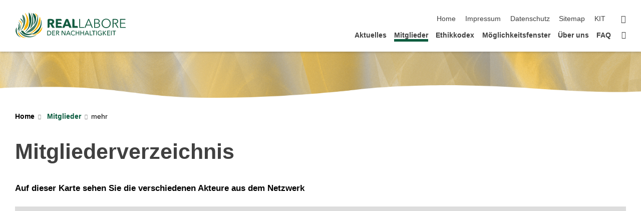

--- FILE ---
content_type: text/html; charset=UTF-8
request_url: https://www.reallabor-netzwerk.de/mitglieder.php
body_size: 42562
content:
<!DOCTYPE html>
<html class="no-js" lang="de-de">

    <head> <!-- PageID 24 -->        <meta charset="utf-8">
<meta http-equiv="X-UA-Compatible" content="IE=edge">
<meta name="format-detection" content="telephone=no">
<meta name="viewport" content="width=device-width, initial-scale=1.0">
<meta name="theme-color" content="#009682">
<link rel="search" type="application/opensearchdescription+xml" href="https://www.kit.edu/opensearch.xml" title="KIT Search" />

<link rel="stylesheet" href="https://static.scc.kit.edu/fancybox/dist/jquery.fancybox.min.css" />
<link rel="stylesheet" href="https://static.scc.kit.edu/kit-2020/fontawesome/css/all.min.css">

<link rel="stylesheet" type="text/css" href="/31.php" />

<link rel="stylesheet" type="text/css" href="/7.php.css">
            







<link rel="alternate" href="/mitglieder.php" hreflang="de-DE">
<link rel="alternate" href="/english/24.php" hreflang="en-US">
<meta name="author" content="Autor" />
<meta name="DC.Creator" content="Autor" />
<meta name="DC.Date" content="12.01.2026 12:43" />
<meta name="DC.Publisher" content="Autor" />
<meta name="DC.Contributor" content="Autor" />
<meta name="DC.Identifier" content="" />
<meta name="DC.Language" content="de-de" />
<meta name="DC.Relation" content="" />
<meta name="DC.Type" content="Text" />
<meta name="DC.Format" content="text/html" />
<meta name="DC.Coverage" content="KIT" />
<meta name="DC.Rights" content="Alle Rechte liegen beim Autor siehe Impressum" />

    <meta name="description" content="Das Netzwerk „Reallabore der Nachhaltigkeit“ ist die Anlaufstelle f&uuml;r Reallabore im deutschsprachigen Raum, die sich f&uuml;r Reallaborarbeit und die nachhaltige Entwicklung unserer Gesellschaft interessieren." />
    <meta name="Keywords" content="Reallabor, Reallabornetzwerk, Nachhaltigkeit, Forschung, wissenschaftliche Einrichtung, Citizen Science, Science, Urban Transformation, Stadtforschung" />
    <!-- <meta http-equiv="cleartype" content="on" /> -->
    

<meta name="KIT.visibility" content="external" />
<link rel="shortcut icon" type="image/x-icon" href="/img/layout/favicon.ico" />










<script src="https://static.scc.kit.edu/kit-2020/js/legacy-compat.js"></script>
<script src="https://static.scc.kit.edu/kit-2020/js/jquery-3.4.1.min.js"></script>
<script src="https://static.scc.kit.edu/kit-2020/js/main.js"></script>
<script src="https://static.scc.kit.edu/kit-2020/js/kit.js"></script>
<script src="https://static.scc.kit.edu/fancybox/dist/jquery.fancybox.min.js"></script>


    <base target="_top" />
    <script src="/38.js"></script>








 
        
        <script>document.documentElement.classList.remove('no-js');</script>
        <meta name="projguid" content="00928AB32842477C9455A1B9AE42893A" />
        <meta name="pageguid" content="18717E195A6D4CB6AEC4A548167F2D65" />
        <meta name="is_public" content="true" />
                
        
                
                        <meta name="DC.Title" content="Netzwerk Reallabore | Mitglieder" /><title>Netzwerk Reallabore | Mitglieder</title>        
        
    </head>
    <body  class="oe-page" vocab="http://schema.org/" typeof="WebPage">
        
        

    
    
    
    
    
    
    
    
    
    
    
    
    
    
    
    
    
    
    
    
    
    
    
    
    
    
    
    
    
        <header class="page-header">
            <div class="content-wrap">
            
                <div class="logo"><a href="https://www.reallabor-netzwerk.de" title="KIT-Homepage"><svg version="1.1" xmlns="http://www.w3.org/2000/svg" xmlns:xlink="http://www.w3.org/1999/xlink" x="0px" y="0px"
     viewBox="0 0 400 90.7" style="enable-background:new 0 0 400 90.7;" xml:space="preserve">
<style type="text/css">
    .st0{fill:#135B40;}
    .st1{fill:#F8B404;}
    .st2{fill:#427C66;}
</style>
<g id="texts">
</g>
<g id="Layer_4">
</g>
<g id="Layer_6">
    <g>
        <g>
            <path id="Path_321_00000058548828112092336280000001694039201863405205_" class="st0" d="M132.8,52.1l-5.7-10.4h-2.6v8.3
                c0,2.3-1.9,4.2-4.2,4.2c0,0,0,0,0,0h-3.2V26.9c0-2.3,1.9-4.2,4.2-4.2l0,0h7.8c1.5,0,3,0.2,4.4,0.5c1.4,0.3,2.7,0.8,3.9,1.6
                c1.1,0.7,2.1,1.8,2.7,2.9c0.7,1.2,1,2.7,1,4.6c0,2.1-0.6,3.9-1.7,5.4c-1.2,1.5-2.8,2.5-4.8,3.1l8.3,13.5h-6.4
                C134.9,54.3,133.5,53.4,132.8,52.1 M133.7,32.3c0-0.6-0.1-1.3-0.5-1.8c-0.3-0.5-0.7-0.8-1.2-1.1c-0.5-0.3-1.1-0.4-1.7-0.5
                c-0.6-0.1-1.2-0.1-1.8-0.1h-4.1v7.4h3.6c0.6,0,1.3-0.1,1.9-0.2c0.6-0.1,1.2-0.3,1.8-0.6C133,34.9,133.8,33.7,133.7,32.3"/>
            <path id="Path_322_00000074420730494244496030000003736225352507104656_" class="st0" d="M146.7,54.3V22.6h17
                c2.3,0,4.2,1.9,4.2,4.2v0v2.2H154v6h8.9c2.3,0,4.2,1.9,4.2,4.2v1.9H154v6.6h10.5c2.3,0,4.2,1.9,4.2,4.2c0,0,0,0,0,0v2.3
                L146.7,54.3z"/>
            <path id="Path_323_00000071546337162679508150000016563652881847539121_" class="st0" d="M194.1,51.6l-1.4-3.5h-12.2l-1.3,3.5
                c-0.6,1.6-2.2,2.7-3.9,2.7h-5.4l12.2-29c0.7-1.6,2.2-2.6,3.9-2.6h1.8c1.7,0,3.2,1,3.9,2.6l12.1,29h-5.6
                C196.3,54.3,194.8,53.2,194.1,51.6 M186.7,31.1l-4,10.9h7.9L186.7,31.1z"/>
            <path id="Path_324_00000175282457534353402900000017397226719427244464_" class="st0" d="M206.3,54.3V22.6h3.5
                c2.3,0,4.2,1.9,4.2,4.2v20.8h8c2.3,0,4.2,1.9,4.2,4.2v2.4L206.3,54.3z"/>
            <path id="Path_325_00000067928805989241864750000003611308727507639978_" class="st0" d="M234,51.4h13.3c0.8,0,1.5,0.7,1.5,1.5
                v1.4h-17.9V22.6h1.8c0.8,0,1.5,0.7,1.5,1.5L234,51.4z"/>
            <path id="Path_326_00000164483771602498278740000018385877110868022674_" class="st0" d="M252.3,54.3h-2.6L263,23.5
                c0.2-0.5,0.8-0.9,1.3-0.9h1.2c0.6,0,1.1,0.3,1.3,0.9l13.2,30.7h-2.6c-0.6,0-1.1-0.4-1.3-0.9l-3.1-7.4h-16.3l-3.1,7.4
                C253.4,53.9,252.9,54.3,252.3,54.3z M257.9,43h13.9l-7-16.8L257.9,43z"/>
            <path id="Path_327_00000042724832939067570510000008179763902066153613_" class="st0" d="M284.8,24.1c0-0.8,0.7-1.5,1.5-1.5h8
                c1.2,0,2.4,0.1,3.6,0.4c1.2,0.2,2.3,0.7,3.3,1.3c1,0.6,1.8,1.5,2.4,2.5c0.6,1,0.9,2.4,0.9,3.9c0,1.6-0.5,3.1-1.5,4.4
                c-1,1.3-2.5,2.1-4.1,2.4v0.1c1.9,0.2,3.7,1,5.1,2.4c1.4,1.4,2,3.2,2,5.5c0,2.5-1.1,4.9-3.2,6.4c-1.1,0.8-2.4,1.4-3.7,1.8
                c-1.6,0.4-3.2,0.6-4.9,0.6h-9.4V24.1z M288,36.5h6.5c0.8,0,1.6-0.1,2.3-0.3c0.8-0.2,1.5-0.5,2.2-0.9c0.7-0.4,1.2-1,1.6-1.7
                c0.4-0.8,0.6-1.7,0.6-2.6c0-0.9-0.2-1.8-0.6-2.6c-0.4-0.7-1-1.3-1.6-1.7c-0.7-0.5-1.6-0.8-2.4-1c-1-0.2-2-0.3-2.9-0.3H288
                L288,36.5z M288,51.5h6c1.1,0,2.2-0.1,3.3-0.3c1-0.2,1.9-0.6,2.8-1.1c0.8-0.5,1.4-1.1,1.9-1.9c0.5-0.9,0.7-1.8,0.7-2.8
                c0-2.1-0.7-3.6-2.1-4.7s-3.4-1.5-6-1.5H288L288,51.5z"/>
            <path id="Path_328_00000085238037041143124670000011327513557809675402_" class="st0" d="M344.4,38.5c0,2.3-0.4,4.5-1.3,6.7
                c-1.6,4-4.7,7.1-8.7,8.7c-4.2,1.7-8.9,1.7-13.1,0c-4-1.6-7.1-4.7-8.7-8.7c-0.9-2.1-1.3-4.4-1.3-6.7c0-2.3,0.4-4.5,1.3-6.7
                c1.6-4,4.7-7.1,8.7-8.7c4.2-1.7,8.9-1.7,13.1,0c4,1.6,7.1,4.7,8.7,8.7C344,33.9,344.4,36.2,344.4,38.5 M341,38.5
                c0-1.8-0.3-3.6-0.9-5.3c-0.6-1.6-1.4-3.1-2.6-4.4c-1.2-1.3-2.6-2.3-4.1-3c-3.5-1.5-7.4-1.5-10.9,0c-1.6,0.7-3,1.7-4.1,3
                c-1.1,1.3-2,2.8-2.6,4.4c-1.2,3.4-1.2,7.1,0,10.5c0.6,1.6,1.4,3.1,2.6,4.4c1.2,1.3,2.6,2.3,4.1,3c3.5,1.5,7.4,1.5,10.9,0
                c1.6-0.7,3-1.7,4.1-3c1.1-1.3,2-2.8,2.6-4.4C340.7,42,341,40.3,341,38.5"/>
            <path id="Path_329_00000081648105000124920870000014255112335212658070_" class="st0" d="M352.9,54.3h-1.8V24.1
                c0-0.8,0.7-1.5,1.5-1.5h7.8c1.4,0,2.9,0.1,4.3,0.4c1.2,0.3,2.4,0.7,3.4,1.5c1,0.7,1.7,1.6,2.3,2.6c0.6,1.2,0.8,2.6,0.8,3.9
                c0,2.1-0.8,4.2-2.3,5.6c-0.7,0.7-1.6,1.3-2.5,1.7c-1,0.4-2.1,0.7-3.2,0.8l9.2,15h-3.1c-0.5,0-1-0.3-1.3-0.7l-8.3-14.1h-5.4v13.3
                C354.3,53.6,353.7,54.3,352.9,54.3z M354.3,36.7h5.6c2.6,0,4.6-0.5,6-1.4c1.4-0.9,2.1-2.3,2.1-4.2c0-0.9-0.2-1.8-0.6-2.6
                c-0.4-0.7-0.9-1.3-1.6-1.7c-0.8-0.5-1.6-0.8-2.5-1c-1.1-0.2-2.2-0.3-3.3-0.3h-5.7V36.7z"/>
            <path id="Path_330_00000066489024088849461700000010049181272214265751_" class="st0" d="M381.1,51.4h15.5c0.8,0,1.5,0.7,1.5,1.5
                v1.4h-20.1V22.6H396c0.8,0,1.5,0.7,1.5,1.5v1.4h-16.4v10.9h13.9c0.8,0,1.5,0.7,1.5,1.5v1.4h-15.3V51.4z"/>
            <path id="Path_331_00000100344220099168211800000000397844407044103324_" class="st0" d="M115.8,66c0-0.8,0.7-1.5,1.5-1.5h4.2
                c1.1,0,2.1,0.2,3.2,0.5c1,0.3,2,0.8,2.9,1.5c0.9,0.7,1.6,1.6,2.1,2.6c0.6,1.2,0.8,2.5,0.8,3.8c0,1.3-0.2,2.5-0.8,3.7
                c-0.5,1-1.2,1.9-2.1,2.6c-0.9,0.7-1.8,1.2-2.9,1.5c-1,0.3-2.1,0.5-3.2,0.5h-5.7V66z M118.1,79h2.9c0.9,0,1.9-0.1,2.8-0.4
                c0.8-0.3,1.5-0.7,2.2-1.2c0.6-0.5,1.1-1.2,1.4-2c0.4-0.8,0.5-1.7,0.5-2.6c0-0.9-0.2-1.8-0.5-2.7c-0.3-0.7-0.8-1.4-1.4-1.9
                c-0.6-0.5-1.4-0.9-2.2-1.2c-0.9-0.3-1.8-0.4-2.8-0.4h-2.9V79z"/>
            <path id="Path_332_00000174565950466452737580000014156485800481932705_" class="st0" d="M135.8,79h7.2c0.8,0,1.5,0.7,1.5,1.5V81
                h-10.9V64.5h9.1c0.8,0,1.5,0.7,1.5,1.5v0.6h-8.3v4.9h6.3c0.8,0,1.5,0.7,1.5,1.5v0.5h-7.8V79z"/>
            <path id="Path_333_00000074410944354423367100000011301906440394380208_" class="st0" d="M148.4,81h-0.8V66
                c0-0.8,0.7-1.5,1.5-1.5h3.8c0.8,0,1.5,0.1,2.3,0.2c0.7,0.1,1.3,0.4,1.9,0.8c0.5,0.4,1,0.8,1.3,1.4c0.3,0.7,0.5,1.4,0.5,2.1
                c0,1.1-0.4,2.2-1.1,2.9c-0.8,0.8-1.8,1.3-2.9,1.4l4.6,7.6h-1.9c-0.5,0-1-0.3-1.3-0.7l-3.8-6.6h-2.5l0,5.9
                C149.8,80.4,149.2,81,148.4,81z M149.8,71.8h2.7c0.5,0,1,0,1.5-0.1c0.4-0.1,0.8-0.2,1.2-0.5c1.1-0.7,1.4-2.2,0.8-3.3
                c-0.2-0.3-0.5-0.6-0.8-0.8c-0.4-0.2-0.8-0.4-1.2-0.4c-0.5-0.1-0.9-0.1-1.4-0.1h-2.8V71.8z"/>
            <path id="Path_334_00000066476267804682174610000008193196177066855084_" class="st0" d="M179.3,77.7L179.3,77.7l0-13.2h0.8
                c0.8,0,1.5,0.7,1.5,1.5v13.6c0,0.8-0.7,1.5-1.5,1.5h-0.7c-0.5,0-1-0.3-1.2-0.7L170,67.6h0v12c0,0.8-0.7,1.5-1.5,1.5h-0.8V66
                c0-0.8,0.7-1.5,1.5-1.5h0.8c0.5,0,1,0.2,1.2,0.7L179.3,77.7z"/>
            <path id="Path_335_00000077283923453148795880000017441449431527398787_" class="st0" d="M185.3,81h-1.6l6.8-15.6
                c0.2-0.5,0.8-0.9,1.3-0.9h0.2c0.6,0,1.1,0.3,1.3,0.9l6.7,15.6h-1.6c-0.6,0-1.1-0.4-1.4-0.9l-1.3-3.1H188l-1.3,3.1
                C186.5,80.7,185.9,81,185.3,81z M188.8,74.9h6.2l-3.1-7.7L188.8,74.9z"/>
            <path id="Path_336_00000163074756958864023070000011210068428263321004_" class="st0" d="M215.9,78.5c-0.7,0.9-1.5,1.6-2.5,2.2
                c-1.2,0.6-2.5,0.9-3.8,0.8c-1.2,0-2.4-0.2-3.5-0.6c-1-0.4-2-1-2.8-1.8c-0.8-0.8-1.4-1.7-1.8-2.7c-0.9-2.3-0.9-4.8,0-7
                c0.4-1,1-2,1.8-2.7c0.8-0.8,1.7-1.4,2.8-1.8c1.1-0.4,2.3-0.6,3.5-0.6c0.6,0,1.1,0.1,1.7,0.2c0.6,0.1,1.1,0.3,1.7,0.5
                c0.5,0.2,1,0.5,1.4,0.8c0.4,0.3,0.8,0.7,1.1,1.1l-0.8,0.6c-0.5,0.4-1.3,0.4-1.8,0c-0.3-0.2-0.6-0.4-0.9-0.6
                c-0.7-0.4-1.6-0.6-2.4-0.5c-0.9,0-1.8,0.2-2.6,0.5c-0.7,0.3-1.4,0.8-2,1.4c-0.6,0.6-1,1.3-1.3,2.1c-0.3,0.8-0.4,1.7-0.4,2.6
                c0,0.9,0.1,1.8,0.4,2.6c0.3,0.8,0.7,1.5,1.2,2.1c0.5,0.6,1.2,1.1,2,1.4c0.8,0.4,1.7,0.5,2.6,0.5c0.9,0,1.7-0.2,2.5-0.6
                c0.4-0.2,0.8-0.5,1.2-0.8c0.5-0.5,1.3-0.5,1.8-0.1L215.9,78.5z"/>
            <path id="Path_337_00000081640941564293983390000009276592351281609888_" class="st0" d="M218.3,64.5h0.8c0.8,0,1.5,0.7,1.5,1.5
                v5.4h8.3v-6.9h0.9c0.8,0,1.5,0.7,1.5,1.5v13.6c0,0.8-0.7,1.5-1.5,1.5h-0.9v-7.5h-8.3v6.1c0,0.8-0.7,1.5-1.5,1.5h-0.8V64.5z"/>
            <path id="Path_338_00000021836662739514286160000004559149715825058719_" class="st0" d="M235.3,64.5h0.8c0.8,0,1.5,0.7,1.5,1.5
                v5.4h8.3v-6.9h0.9c0.8,0,1.5,0.7,1.5,1.5v13.6c0,0.8-0.7,1.5-1.5,1.5h-0.9v-7.5h-8.3v6.1c0,0.8-0.7,1.5-1.5,1.5h-0.8L235.3,64.5z
                "/>
            <path id="Path_339_00000008119929597495285260000003521827035013993918_" class="st0" d="M251.9,81h-1.6l6.8-15.6
                c0.2-0.5,0.8-0.9,1.3-0.9h0.2c0.6,0,1.1,0.3,1.3,0.9l6.7,15.6H265c-0.6,0-1.1-0.4-1.4-0.9l-1.3-3.1h-7.8l-1.3,3.1
                C253.1,80.7,252.5,81,251.9,81z M255.4,74.9h6.2l-3.1-7.7L255.4,74.9z"/>
            <path id="Path_340_00000101790891935493283670000012460256332556886164_" class="st0" d="M271.1,79h5.9c0.8,0,1.5,0.7,1.5,1.5V81
                h-9.7V64.5h0.8c0.8,0,1.5,0.7,1.5,1.5L271.1,79z"/>
            <path id="Path_341_00000021091176001580915340000003798686562933334449_" class="st0" d="M282.9,81h-0.8V66.6h-5.3V66
                c0-0.8,0.7-1.5,1.5-1.5h10c0.8,0,1.5,0.7,1.5,1.5v0.6h-5.3v13C284.4,80.4,283.7,81,282.9,81z"/>
            <path id="Rectangle_753_00000066504127226873891490000015062272729817294997_" class="st0" d="M291.8,64.5h0.8
                c0.8,0,1.5,0.7,1.5,1.5v13.6c0,0.8-0.7,1.5-1.5,1.5h-0.8V64.5z"/>
            <path id="Path_342_00000137829893840733527640000012946448613825093040_" class="st0" d="M311.5,66.9c-0.5,0.5-1.3,0.6-1.9,0.2
                c-0.3-0.2-0.6-0.4-1-0.5c-0.8-0.3-1.7-0.5-2.6-0.5c-0.9,0-1.8,0.2-2.6,0.5c-0.8,0.3-1.4,0.8-2,1.4c-0.5,0.6-1,1.3-1.3,2.1
                c-0.3,0.8-0.4,1.7-0.4,2.6c0,0.9,0.1,1.8,0.4,2.6c0.3,0.8,0.7,1.5,1.3,2.1c0.6,0.6,1.2,1.1,2,1.4c0.8,0.4,1.7,0.5,2.7,0.5
                c0.7,0,1.4-0.1,2.1-0.2c0.6-0.1,1.2-0.3,1.7-0.6V74h-3.7v-0.5c0-0.8,0.7-1.5,1.5-1.5h3c0.8,0,1.5,0.7,1.5,1.5V80
                c-0.9,0.5-1.9,0.8-2.8,1.1c-1.1,0.3-2.2,0.4-3.4,0.4c-1.2,0-2.4-0.2-3.6-0.6c-2.1-0.8-3.8-2.5-4.6-4.5c-0.9-2.3-0.9-4.8,0-7
                c0.4-1,1-2,1.8-2.7c0.8-0.8,1.7-1.4,2.8-1.8c1.1-0.4,2.3-0.6,3.5-0.6c1.2,0,2.4,0.2,3.5,0.6c1,0.3,1.8,0.9,2.6,1.6L311.5,66.9z"
                />
            <path id="Path_343_00000111164063582750125710000010546113687609113009_" class="st0" d="M318.6,71.8L318.6,71.8l7.4-7.3l0,0
                c1.1,0,1.7,1.4,0.9,2.2l-5.7,5.4l6.2,6.5c0.9,0.9,0.2,2.4-1,2.4l0,0l-7.7-8.5h0V81h-2.3V64.5h0.8c0.8,0,1.5,0.7,1.5,1.5
                L318.6,71.8z"/>
            <path id="Path_344_00000177479805045580705230000003504112067447436679_" class="st0" d="M333.9,79h7.2c0.8,0,1.5,0.7,1.5,1.5V81
                h-10.9V64.5h9.1c0.8,0,1.5,0.7,1.5,1.5v0.6h-8.3v4.9h6.3c0.8,0,1.5,0.7,1.5,1.5v0.5h-7.8V79z"/>
            <path id="Rectangle_754_00000124868988051342553390000009049403422508784263_" class="st0" d="M345.6,64.5h0.8
                c0.8,0,1.5,0.7,1.5,1.5v13.6c0,0.8-0.7,1.5-1.5,1.5h-0.8V64.5z"/>
            <path id="Path_345_00000147191149683715244210000014461469308692866964_" class="st0" d="M356.3,81h-0.8V66.6h-5.3V66
                c0-0.8,0.7-1.5,1.5-1.5h10c0.8,0,1.5,0.7,1.5,1.5v0.6h-5.3v13C357.7,80.4,357.1,81,356.3,81z"/>
        </g>
        <path class="st1" d="M21.5,56.6c1.6-3,2.5-6.2,2.9-9.2c0.5-3.2,0.3-6.4-0.4-9.3c-0.1-0.5-0.3-1-0.4-1.5c-0.4-1.3-1-2.6-1.7-3.7
            c-0.9-1.4-2.1-2.5-3.5-3.4c-1.4-0.9-2.9-1.7-4.6-2.1c-0.1,0-0.1,0-0.2,0.1c0,0,0,0.1,0,0.1c0.3,0.4,0.6,0.7,1,1.1
            c1.2,1.2,2.3,2.5,3.4,3.9c0.7,0.9,1.4,1.9,2,2.8c0.2,0.3,0.4,0.7,0.6,1c2,3.1,2.8,7.1,2.6,11.3c-0.2,2.9-0.8,5.9-1.9,8.9
            c0,0.1,0,0.1,0.1,0.1C21.4,56.7,21.5,56.6,21.5,56.6L21.5,56.6z"/>
        <path class="st0" d="M26.4,39.6c0.3-2.4,0-4.9-0.7-7.3c-0.5-1.5-1.1-3-2-4.3c-0.1-0.1-0.2-0.4-0.3-0.5c-0.4-0.6-0.9-1.2-1.3-1.8
            c-0.6-0.8-1.3-1.6-2-2.4c-0.2-0.2-0.4-0.4-0.6-0.6c-0.8-1.1-1-1.9,0-1.6c1.1,0.3,5.8,3,7.4,6C28.3,30,27.9,35.9,26.4,39.6
            C26.4,39.6,26.4,39.6,26.4,39.6C26.4,39.6,26.4,39.6,26.4,39.6L26.4,39.6z"/>
        <path class="st1" d="M69.2,2.7c1.8,0.8,3.4,2,4.6,3.6c0.8,1,1.5,2.1,1.9,3.3c0,0.1,0.1,0.3,0.2,0.5c0.2,0.6,0.4,1.2,0.5,1.8
            c0.2,0.9,0.4,1.7,0.5,2.6c0,0.2,0.1,0.5,0.1,0.7c0.3,1.1,0.7,1.6,1.1,0.7c0.3-1,1.4-6.1,0.2-8.7C77.1,4.8,72.5,2.9,69.2,2.7
            C69.2,2.6,69.1,2.6,69.2,2.7C69.1,2.6,69.1,2.7,69.2,2.7L69.2,2.7z"/>
        <path class="st2" d="M81.7,8.3c2.5,10.5,1.5,21.6-2,31.7c-2.2,6-5.5,11.6-9.3,16.7c-1.7,2.2-3.5,4.3-5.6,6.1
            c-3.5,2.9-7.5,5.2-11.7,6.8c-4.2,1.6-8.7,2.6-13.2,2.6c-0.3,0-0.5-0.2-0.5-0.5c0-0.1,0.1-0.3,0.2-0.4c0.7-0.6,1.3-1.2,2-1.8
            c4.5-3.7,9.2-7.3,13.5-11c4.8-4.2,10-7.8,13.9-12.9c5.5-7.1,9.1-15.6,10.7-24.5c0.7-3.7,1.1-7.6,1-11.4c0-0.4,0-0.9,0-1.3
            C80.9,8.2,81,8,81.3,8C81.5,8,81.7,8.1,81.7,8.3L81.7,8.3z"/>
        <path class="st1" d="M51.5,74.3c11.3-4.9,20.9-13.7,26.8-24.3c2.9-5.2,4.1-11,5.9-16.6c0.3-1,0.6-2.2,0.9-3.2
            c1.1-3.8,2.2-8.4,3.2-12.2c0.2-0.8,0.4-1.6,0.7-2.3c0.1-0.2,0.3-0.3,0.5-0.3c0.1,0,0.2,0.1,0.2,0.2c0.3,0.8,0.5,1.5,0.8,2.3
            c0.8,3.1,1.3,6.3,1.3,9.6c0,4.5-0.5,9-2.1,13.3c-1,2.9-2.5,5.7-4.2,8.4c-0.7,1.2-1.6,2.5-2.4,3.7c-3.7,5.4-8.5,10.2-13.9,14
            c-2.7,1.9-5.5,3.5-8.5,4.9c-2.9,1.4-6,2.5-9.1,3.2c-0.2,0-0.4-0.1-0.4-0.3C51.2,74.6,51.3,74.4,51.5,74.3L51.5,74.3z"/>
        <path class="st1" d="M57,79.4c8.8,0.4,17.8-2.3,24.7-7.6c3.6-2.8,6.2-6.5,9-9.9c1.8-2.4,3.5-4.8,5.2-7.3c0.6-0.9,1.3-1.9,1.9-2.8
            c0.1-0.1,0.2-0.1,0.3-0.1c0.1,0,0.1,0.1,0.1,0.2c0,0.6-0.1,1.1-0.1,1.7c-0.2,1.7-0.6,3.4-1.1,5c-1.4,4.4-3.8,8.6-7.4,11.8
            c-1,0.9-2.1,1.7-3.1,2.5c-4.8,3.5-9.8,5.8-15.7,6.9c-4.6,0.8-9.3,0.9-13.8,0c-0.1,0-0.2-0.1-0.2-0.3C56.8,79.5,56.9,79.4,57,79.4
            L57,79.4z"/>
        <path class="st2" d="M9.7,67.5c4.3-2.1,7-6.9,7.2-13.5c0.1-3.4-0.8-7.3-1.5-11.1c-0.5-2.6-1.1-5.1-1.8-7.8c-0.2-1-0.5-2-0.7-3
            c0-0.1,0-0.2,0.1-0.1c0.1,0,0.1,0.1,0.2,0.1c0.3,0.5,0.6,1,0.9,1.5c0.9,1.5,1.7,3.1,2.3,4.7c1.8,4.2,3.1,8.5,3.3,12.3
            c0.1,1,0,2.1,0,3.1c-0.2,4.4-1.2,7.8-3.4,10.3c-1.7,2-3.8,3.4-6.5,3.8c-0.1,0-0.2-0.1-0.2-0.2C9.7,67.6,9.7,67.5,9.7,67.5
            L9.7,67.5z"/>
        <path class="st2" d="M76.1,80.2c-9.9,4.6-21.5,5.8-31.9,3c-5.4-1.5-10.2-3.4-15-6.1c-3.2-1.9-6.3-5-9.4-7
            c-1.2-0.8-2.3-1.6-3.6-2.3c-0.1-0.1-0.3,0-0.4,0.1c-0.1,0.1-0.1,0.2,0,0.3c0.3,0.7,0.6,1.3,1,1.9c1.1,1.9,2.3,3.6,3.7,5.2
            c3.7,4.4,8.5,8.1,14.1,10.1c1.5,0.6,3.2,1,4.8,1.4c7.1,1.8,14,2,21.3,0.5c5.6-1.3,11.1-3.4,15.8-6.6c0.1-0.1,0.2-0.3,0.1-0.4
            C76.4,80.1,76.2,80.1,76.1,80.2L76.1,80.2z"/>
        <path class="st0" d="M94.2,25.9c2.6,9.4,1.8,19.8-2.2,28.7c-1,2.3-2.3,4.5-3.6,6.6c-3.1,4.9-6.4,8.4-11.4,11.4
            c-3.1,1.8-6.4,3.1-9.9,4c-1.4,0.3-2.8,0.6-4.2,0.7c-0.2,0-0.3-0.1-0.3-0.3c0-0.1,0-0.2,0.1-0.3c2.1-1.8,4.3-3.4,6.4-5.1
            c4.1-3.2,7.9-6.6,11.7-10c1.9-1.7,3.7-3.6,5.1-5.7c5.3-7.5,7.9-16.7,7.9-25.8c0-1.3-0.1-2.7-0.2-4c0-0.2,0.1-0.3,0.3-0.3
            C94,25.7,94.2,25.8,94.2,25.9L94.2,25.9z"/>
        <path class="st0" d="M19.9,88.4c-5.9-2.3-11-6.7-14.2-12.1c-0.8-1.4-1.5-2.9-2-4.3c-1.4-3.4-1.9-6.4-1.5-10
            c0.3-2.2,0.9-4.4,1.8-6.4c0.4-0.8,0.8-1.6,1.3-2.3c0.1-0.1,0.2-0.1,0.3-0.1c0.1,0,0.1,0.1,0.1,0.2c0.1,1.7,0.1,3.4,0.2,5.1
            c0.1,3.3,0.3,6.4,0.7,9.6c0.2,1.6,0.4,3.2,1,4.7c1.9,5.5,5.6,10.3,10.4,13.8c0.7,0.5,1.4,1,2.2,1.4c0.1,0.1,0.1,0.2,0.1,0.3
            C20.1,88.4,19.9,88.4,19.9,88.4L19.9,88.4z"/>
        <path class="st0" d="M64.7,72.9c-6.7,3.5-16.2,4-23.6,2c-3.2-0.8-5.4-2.3-9.4-6.4c-0.6-0.6-2.1-3.6-5.3-4c-1.2-0.2-3-0.2-4.5,0.6
            c-0.2,0.1-0.5,0.1-0.4,0.4c0.5,1,1,2,1.6,2.9c0.8,1.1,1.6,2.3,2.5,3.3c2.1,2.4,4.6,4.4,7.4,5.8c1.4,0.6,2.8,1.1,4.2,1.5
            c0.3,0.1,1.7,0.4,2,0.5c0.6,0.1,1.4,0.2,2,0.4c0.6,0.1,1.4,0.2,2,0.3c3.3,0.3,6.6,0.1,9.7-0.6c2.5-0.6,4.9-1.5,7.1-2.7
            c1.8-0.9,3.5-2,5-3.4c0.1-0.1,0.1-0.3,0-0.4C65,72.8,64.9,72.8,64.7,72.9L64.7,72.9z"/>
        <path class="st2" d="M20.2,63c5.1-6.5,8.5-14.7,9.5-23.2c0.1-1.2,0.2-2.3,0.2-3.5c0.1-3.8,0-7.5-0.6-11.2c-0.6-4.1-2-8.1-2.5-12.3
            c-0.1-1-0.2-1.9-0.3-2.9c-0.1-0.7-0.1-1.3-0.1-2.1c0-0.3,0.2-0.5,0.4-0.5c0.1,0,0.2,0,0.3,0.1c0.5,0.4,1,0.8,1.5,1.2
            c1.4,1.3,2.7,2.8,3.8,4.5c2,3,3.5,6.5,4.2,10.2c0.6,3.1,0.5,6.3,0.2,9.4c-0.3,2.8-0.7,5.5-1.4,8.2c-2.2,8.4-6.9,16.1-13.2,21.5
            c-0.5,0.4-1,0.8-1.5,1.2C20.3,63.9,19.9,63.4,20.2,63L20.2,63z"/>
        <path class="st1" d="M38.1,89.6c-4.7-0.7-9.6-2.7-13.7-5.8c-0.6-0.4-1.1-0.9-1.6-1.3c-1.7-1.5-3.3-3-4.7-4.7
            c-1.6-1.9-2.9-4-4.5-5.9c-0.4-0.4-0.8-0.9-1.2-1.3c-0.3-0.3-0.5-0.6-0.9-0.9c-0.1-0.1-0.3-0.1-0.4,0c0,0-0.1,0.1-0.1,0.1
            c0,0.4,0,0.7,0,1.1c0.1,1.1,0.3,2.2,0.6,3.2c0.6,2,1.6,4,3,5.7c1.1,1.5,2.6,2.7,4.1,3.9c1.3,1,2.7,2,4.1,2.8
            c4.5,2.6,9.6,3.9,14.3,3.8c0.4,0,0.7,0,1-0.1C38.5,90.1,38.4,89.7,38.1,89.6L38.1,89.6z"/>
        <path class="st0" d="M36.3,68.7c2.4-3.5,7.1-8.2,9.5-12.4c0.9-1.5,2.6-4.9,3.1-6.6c0.3-1,0.6-2.1,0.8-3.1c0.7-2.7,1.2-5.5,1.5-8.2
            c0-0.4,0.2-2.2,0.3-2.6c0-0.7,0.1-1.8,0.1-2.6c0-0.8,0-1.8,0-2.6c0-0.4-0.2-2.1-0.2-2.5c0-0.6-0.2-1.4-0.2-2c0-0.6-0.1-1.4-0.2-2
            c-0.2-1.7-0.4-3.3-0.5-5c-0.1-0.9-0.2-2.1-0.2-3.1c-0.3-2.8-0.4-5.6-0.7-8.4c-0.1-2.3-0.4-4.4-0.3-6.8c0-0.3,0.2-0.5,0.4-0.5
            c0.1,0,0.2,0,0.3,0.1c0.5,0.5,1,1.1,1.4,1.6c1.2,1.4,2.1,2.9,3,4.5l0.1,0.2C54.7,7.1,55,7.5,55,7.7c1.1,2.3,2.1,4.8,2.7,7.3
            c0.2,0.7,0.4,1.6,0.5,2.2c0.2,1.1,0.4,2.3,0.5,3.4c0.1,1.2,0.1,2.3,0.1,3.5c-0.1,1.2-0.1,2.4-0.2,3.5l-0.3,2.4
            c-0.1,0.8-0.2,1.6-0.3,2.3l-0.2,1.2l-0.2,1.2c-0.1,0.4-0.2,1.4-0.3,1.7c-0.1,0.4-0.5,2.4-0.6,2.9c-1.8,7.4-4.6,14.3-9.6,19.8
            c-7.1,8-8.3,8.1-10.4,10.1C36.4,69.6,36,69.1,36.3,68.7L36.3,68.7z"/>
        <path class="st1" d="M36.8,2.2c6,6.2,9.9,14.6,11.4,23.1c0.8,4.5,0.7,9.1,0.2,13.6c-0.3,3.8-1.1,7.7-2.9,11.1
            c-2.4,4.7-6,8.8-10.3,11.7c-1.3,0.8-2.6,1.6-4,2.2c-0.4,0.2-0.8-0.2-0.7-0.6c0.2-0.8,0.4-1.5,0.6-2.2c1.5-4.5,3.4-9,4.9-13.3
            c0.9-2.4,1.8-4.7,2.8-7c1-2.3,1.9-4.7,2.4-7.2c0.5-2.5,0.7-5.1,0.7-7.7c0-4-0.5-7.9-1.5-11.8c-0.9-3.6-2.2-7.2-4-10.4
            c-0.2-0.3-0.3-0.6-0.5-0.9c-0.1-0.2-0.1-0.5,0.2-0.6C36.4,2,36.6,2,36.8,2.2L36.8,2.2z"/>
        <path class="st0" d="M65.9,42.4c2.5-4.4,3.9-9.4,4-14.3c0.1-2.5-0.1-5-0.8-7.4c0-0.2-0.1-0.4-0.2-0.6c-0.1-0.4-0.5-1.4-0.7-1.8
            c-0.2-0.5-0.5-1.2-0.7-1.7c-0.6-1.5-1.1-3.1-1.5-4.7c-0.5-1.7-0.9-3.4-1.4-5.1c-0.3-1.4-0.7-2.7-0.8-4.2c0-0.2,0.2-0.4,0.4-0.4
            c0.1,0,0.2,0,0.2,0c0.5,0.2,1,0.5,1.5,0.7C67,3.4,67.8,4,68.7,4.7c2.8,2.3,5,5.3,6.2,8.6c0.5,1.4,0.7,2.9,0.8,4.4
            c0,0.3,0.1,1.6,0.1,1.9c0,0.6,0,1.3,0,1.9c0,7.5-2.8,14.8-8.2,20.4c-0.3,0.3-0.7,0.7-1.1,1c-0.2,0.1-0.4,0.1-0.5,0
            C65.8,42.7,65.8,42.5,65.9,42.4L65.9,42.4z"/>
        <path class="st0" d="M10.6,40.7c1.2,2.5,1.8,5.3,1.9,8.1c0,1.4-0.1,2.8-0.4,4.1c0,0.1-0.1,0.2-0.1,0.3c-0.1,0.2-0.2,0.8-0.3,1
            c-0.1,0.3-0.2,0.7-0.3,1c-0.3,0.9-0.5,1.7-0.7,2.6c-0.2,0.9-0.5,1.9-0.7,2.8c-0.2,0.8-0.3,1.5-0.4,2.4c0,0.1,0.1,0.2,0.2,0.3
            c0,0,0.1,0,0.1,0c0.2-0.1,0.5-0.3,0.7-0.4c0.5-0.3,0.9-0.6,1.3-1c1.4-1.3,2.4-2.9,3-4.8c0.2-0.8,0.3-1.6,0.4-2.5c0-0.2,0-0.9,0-1
            c0-0.3,0-0.7,0-1c0-4.2-1.3-8.3-3.9-11.5c-0.2-0.2-0.3-0.4-0.5-0.6c-0.1-0.1-0.2-0.1-0.3,0C10.6,40.5,10.6,40.6,10.6,40.7
            L10.6,40.7z"/>
        <path class="st2" d="M58,1.2C61.3,6,63.4,11.5,64.7,17c0.1,0.5,0.3,1.3,0.4,1.8c0.1,0.9,0.3,1.9,0.4,2.7c0.3,2.1,0.4,4.3,0.5,6.4
            c0,3.2,0,6.5-0.5,9.8c-0.3,2-0.9,4-1.6,5.8c-0.5,1.2-1,2.3-1.6,3.4c-0.3,0.5-0.6,1.1-0.9,1.6c-1.6,2.7-3.5,5.1-5.9,7.2
            c-0.1,0.1-0.3,0.1-0.5,0C55,55.7,55,55.6,55,55.5c0.3-2.1,0.8-4.1,1.3-6.2c0.2-1,0.5-2,0.7-3c0.2-0.7,0.3-1.4,0.5-2.1
            c0.6-2.5,1.1-4.9,1.8-7.4c0.1-0.5,0.3-1.1,0.4-1.6c0.1-0.5,0.3-1.1,0.4-1.6c0.2-1,0.6-2.3,0.7-3.3l0.1-0.8l0.1-0.8
            c0.5-4.2,0.5-8.6,0-12.8c-0.6-4.9-1.7-9.8-3.7-14.3c-0.1-0.2,0-0.3,0.1-0.4C57.7,1.1,57.9,1.1,58,1.2L58,1.2z"/>
    </g>
</g>
<g id="Layer_3">
</g>
</svg></a></div>
            
            
                <div class="navigation">
                    <button class="burger"><svg class="burger-icon" xmlns="http://www.w3.org/2000/svg" xmlns:xlink="http://www.w3.org/1999/xlink" x="0px" y="0px" viewBox="0 0 300 274.5" width="300px" height="274.5px">
    <rect class="burger-top" y="214.4" width="300" height="60.1"/>
    <rect class="burger-middle" y="107.2" width="300" height="60.1"/>
    <rect class="burger-bottom" y="0" width="300" height="60.1"/>
</svg></button>
                    <a id="logo_oe_name" href="/index.php"></a>
                    <div class="navigation-meta">
                        <ul class="navigation-meta-links">
                            <li aria-label="Navigation überspringen"><a href="#main_content" class="skip_navigation" tabindex="1" accesskey="2">Navigation überspringen</a></li>

                            <li><a accesskey="1" title="Startseite" href="/index.php">Home</a></li>

<li><a accesskey="8" href="/impressum.php">Impressum</a></li>

<li><a href="/datenschutz.php">Datenschutz</a></li>

<li><a accesskey="3" href="/sitemap.php">Sitemap</a></li>

<li><a href="http://www.kit.edu">KIT</a></li>

                            
                        </ul>
                        <div class="navigation-language" style="display:none"><ul></ul></div>                        <div class="navigation-search">
                            <div class="search-form">
                                <form action="https://www.reallabor-netzwerk.de/search.php">
                                    <input id="meta_search_input" type="search" name="searchquery" placeholder="suchen" aria-label="suchen" size="1" required="required"/>
                                    <input name="local_search" type="hidden" value="true">                                    <button><span>suchen</span></button>
                                </form>
                            </div><a id="meta_search_label" role="switch" aria-checked="false" class="search-trigger" title="suchen" href="#"><span>suchen</span></a>
                        </div>
                                            </div>
                    <nav class="navigation-main">
                        <ul class="navigation-l1"><li class="flyout "><a href="/aktuelles.php">Aktuelles</a><div class="dropdown"><ul class="navigation-breadcrumb"><li class="home"><button><span>Start</span></button></li><li><span>Aktuelles</span></li></ul><a class="parent" href="/aktuelles.php">Aktuelles</a><ul class="navigation-l2"><li class=""><a href="/news-ueberblick.php" class="link">News-Überblick</a></li><li class="has-submenu "><a href="/veranstaltungen.php" class="link">Veranstaltungen</a><div class="submenu"><ul class="navigation-breadcrumb"><li class="home"><button><span>Start</span></button></li><li><button>Aktuelles</button></li><li><span>Veranstaltungen</span></li></ul><a class="parent" href="/veranstaltungen.php">Veranstaltungen</a><ul class="navigation-l3"><li class="has-submenu "><a href="/offenes-reallabor.php">Tage des offenen Reallabors</a><div class="submenu"><ul class="navigation-breadcrumb"><li class="home"><button><span>Start</span></button></li><li><button>Aktuelles</button></li><li><button>Veranstaltungen</button></li><li><span>Tage des offenen Reallabors</span></li></ul><a class="parent" href="/offenes-reallabor.php">Tage des offenen Reallabors</a><ul class="navigation-l4"><li class=""><a href="/offenes-reallabor/2025.php">2025</a></li></ul></div></li></ul></div></li><li class=""><a href="/stellungnahme-reallabore-gesetz.php" class="link">Stellungnahme Reallabore-Gesetz</a></li></ul></div></li><li class="single active "><a href="/mitglieder.php">Mitglieder</a><div class="dropdown current"><ul class="navigation-breadcrumb"><li class="home"><button><span>Start</span></button></li><li><span>Mitglieder</span></li></ul><a class="parent" href="/mitglieder.php">Mitglieder</a><ul class="navigation-l2"><li class=""><a href="/mitglied-werden.php" class="link">Mitglied werden</a></li></ul></div></li><li class=""><a href="/ethikkodex.php">Ethikkodex</a></li><li class="single "><a href="/moeglichkeitsfenster.php">Möglichkeitsfenster</a><div class="dropdown"><ul class="navigation-breadcrumb"><li class="home"><button><span>Start</span></button></li><li><span>Möglichkeitsfenster</span></li></ul><a class="parent" href="/moeglichkeitsfenster.php">Möglichkeitsfenster</a><ul class="navigation-l2"><li class=""><a href="/blog-ueberblick.php" class="link">Blog Überblick</a></li></ul></div></li><li class="flyout "><a href="/ueber-uns.php">Über uns</a><div class="dropdown"><ul class="navigation-breadcrumb"><li class="home"><button><span>Start</span></button></li><li><span>Über uns</span></li></ul><a class="parent" href="/ueber-uns.php">Über uns</a><ul class="navigation-l2"><li class=""><a href="/team.php" class="link">Team</a></li><li class=""><a href="/kontakt.php" class="link">Kontakt</a></li></ul></div></li><li class=""><a href="/faq.php">FAQ</a></li><li class="home"><a href="/index.php" title="Startseite"><span>Startseite</span></a></li></ul>                    </nav>
                    <ul class="side-widgets">
                        <li class="meta"><a accesskey="1" title="Startseite" href="/index.php">Home</a></li>

<li class="meta"><a accesskey="8" href="/impressum.php">Impressum</a></li>

<li class="meta"><a href="/datenschutz.php">Datenschutz</a></li>

<li class="meta"><a accesskey="3" href="/sitemap.php">Sitemap</a></li>

<li class="meta"><a href="http://www.kit.edu">KIT</a></li>

                                                <li class="search">
                            <a id="side_widget_search_label" title="suchen"><span>suchen</span></a>
                            <div class="search-form">
                                <form action="https://www.reallabor-netzwerk.de/search.php">
                                    <input id="side_widget_search_input" type="search" name="searchquery" placeholder="suchen" aria-label="suchen" size="1" required="required"/>
                                    <input name="local_search" type="hidden" value="true">                                    <button><span>suchen</span></button>
                                </form>
                            </div>
                        </li>
                                            </ul>





<!-- 





/index.php

 -->







                </div>
            </div>
        </header>


















        <!-- Mittlere Spalte: start -->
        <main>
                                <section class="stage stage-small" role="banner"><img src="/img/layout/Kleine-Header/Agriculture%20%e2%80%93%20Pattern%20%e2%80%93%20140px.png" alt="" loading="lazy" width="1920" height="140" />                <div class="content-wrap"><a href="/index.php" title=""></a></div>
            </section>
                        <section class="breadcrumbs" style="display:none" role="navigation" aria-label="Breadcrumb">
                <h2 style="display:none; visibility:hidden">&nbsp;</h2>
                <div class="content-wrap">
                    <ul vocab="http://schema.org/" typeof="BreadcrumbList"><li property="itemListElement" typeof="ListItem"><a href="/index.php" property="item" typeof="WebPage"><span property="name">Startseite</span></a><meta property="position" content="1"/></li><li property="itemListElement" typeof="ListItem"><a href="/mitglieder.php" property="item" typeof="WebPage"><span property="name">Mitglieder</span></a><meta property="position" content="2"/></li></ul>                </div>
            </section>
            <section class="breadcrumbs-big" role="navigation" aria-label="Breadcrumb"><h2 style="display:none; visibility:hidden">&nbsp;</h2><ul class="content-wrap"><li class="list"><a href="/index.php">Home</a><ul><li><a href="/aktuelles.php">Aktuelles</a></li><li><a href="/mitglieder.php">Mitglieder</a></li><li><a href="/ethikkodex.php">Ethikkodex</a></li><li><a href="/moeglichkeitsfenster.php">Möglichkeitsfenster</a></li><li><a href="/ueber-uns.php">Über uns</a></li><li><a href="/faq.php">FAQ</a></li></ul></li><li class="list"><a href="/mitglieder.php">Mitglieder<span class="caret"></span><span class="more"></span></a><ul><li><a href="/mitglied-werden.php">Mitglied werden</a></li></ul></li></ul></section>            <div class="side-widgets-trigger"></div>
                    <section class="content-wrap" role="main" id="main_content" tabindex="-1">
                <div class="content">
                    




                    <!-- CONTENT-AREA START -->
                    
                                        
                    
                    
                    <!-- Textblock [start] --><!-- [25] Text -->

<div data-selectorid="25" class="KIT_section text  full" ><a id="block25" name="block25"><!-- Sprungmarke --></a><h1>Mitgliederverzeichnis</h1><div class="firstline">Auf dieser Karte sehen Sie die verschiedenen Akteure aus dem Netzwerk </div><div class="text "><p><iframe allowfullscreen="" frameborder="0" height="600px" src="//umap.openstreetmap.de/de/map/netzwerk-reallabore-der-nachhaltigkeit_39220?scaleControl=false&amp;miniMap=false&amp;scrollWheelZoom=true&amp;zoomControl=true&amp;allowEdit=false&amp;moreControl=false&amp;searchControl=false&amp;tilelayersControl=false&amp;embedControl=false&amp;datalayersControl=false&amp;onLoadPanel=caption&amp;captionBar=false&amp;fullscreenControl=true&amp;locateControl=false&amp;measureControl=false&amp;editinosmControl=false" width="100%"></iframe></p>

<p><a href="//umap.openstreetmap.de/de/map/netzwerk-reallabore-der-nachhaltigkeit_39220">Vollbildanzeige</a></p>

<h6>Das Netzwerk der Reallabore besteht derzeit aus &uuml;ber 200 Mitgliedern. Hier k&ouml;nnen Sie alle Mitglieder einsehen, aufgeteilt in drei Kategorien:&nbsp;</h6>

<ul>
	<li><a href="/mitglieder.php#block94">Reallabore und Projekte</a></li>
	<li><a href="/mitglieder.php#block100">Organisationen</a></li>
	<li><a href="/mitglieder.php#block445">Personen</a></li>
</ul>

<p>Tipp: Nutzen Sie die Filterfunktion der Tabellen, um die f&uuml;r Sie thematisch passenden Eintr&auml;ge angezeigt zu bekommen.&nbsp;&nbsp;</p></div></div><!-- [25] Text --><!-- Textblock [end] --> <!-- Projekte-Liste: start --><!-- [94] Projekte-Liste -->
<div class="KIT_section table-container full" id="div_94" data-selectorid="94">

<a id="block94" name="block94"><!-- Sprungmarke --></a>
<script type="text/javascript">
    var table_94;
    var text_entity_decode_94 = document.createElement("textarea");
    
    function entity_decode_94(str) {
        text_entity_decode_94.innerHTML = str;
        return text_entity_decode_94.value;
    }
    function strip_tags_94(input, allowed) {
        allowed = (((allowed || "") + "").toLowerCase().match(/<[a-z][a-z0-9]*>/g) || []).join('');
        var tags = /<\/?([a-z][a-z0-9]*)\b[^>]*>/gi,
        commentsAndPhpTags = /<!--[\s\S]*?-->|<\?(?:php)?[\s\S]*?\?>/gi;
        return input.replace(commentsAndPhpTags, '').replace(tags, function ($0, $1) {
            return allowed.indexOf('<' + $1.toLowerCase() + '>') > -1 ? $0 : '';
        });
    }
    function filter_94(value) {
        value = value.toLowerCase();
        style_class = 'grey';
        if ((value != '') && (value != 'filtern...')) {
            trs = table_94.getElementsByTagName('tr');
            for (j=1; j<trs.length; j++) {
                trs[j].style.display = 'table-row';
            }
            trs = table_94.getElementsByTagName('tr');
            for (j=1; j<trs.length; j++) {
                tmp = trs[j].innerHTML.replace(/<span class="caption where_is_it">(.*)<\/span>/gi,'');
                if (entity_decode_94(strip_tags_94(tmp,'')).toLowerCase().indexOf(value) == -1) trs[j].style.display = 'none';
                else {
                    if (style_class == 'grey') style_class = ''; else style_class = 'grey';
                    trs[j].className = style_class;
                    if (style_class == 'grey') trs[j].onmouseout = function() {this.className= 'grey'}
                    else trs[j].onmouseout = function() {this.className= ''}
                }
            }
        }
        else {
            document.getElementById('filter_94').value = 'filtern...';
            document.getElementById('filter_94').select();
            trs = table_94.getElementsByTagName('tr');
            for (j=1; j<trs.length; j++) {
                trs[j].style.display = 'table-row';
                if (style_class == 'grey') style_class = ''; else style_class = 'grey';
                trs[j].className = style_class;
                if (style_class == 'grey') trs[j].onmouseout = function() {this.className= 'grey'}
                else trs[j].onmouseout = function() {this.className= ''}
            }
        }
    }
    function check_94() {
        if (document.getElementById('filter_94').value == 'filtern...') {
            document.getElementById('filter_94').select();
        }
    }
    function initfilter_94() {
        table_94 = document.getElementsByName('block94')[0];
        found_94 = false;
        do {
            table_94 = table_94.nextSibling;
            if (table_94 != null) {
                if (table_94.tagName) {
                    if (table_94.tagName.toLowerCase() == 'table') found_94 = true;
                }
            }
        } while ((found_94 == false) && (table_94 != null));
        if (found_94 == true) {
            document.getElementById('filterbox_94').style.display = 'block';
            document.getElementById('filter_94').select();
            document.getElementById('filter_94').focus();
        }
    }
    if (window.addEventListener) {
        window.addEventListener("load",initfilter_94,false);
    } else if (window.attachEvent) {
        window.attachEvent("onload",initfilter_94);
    } else {
        window.onload = function() {initfilter_94();}
    }
</script>
<a name="block94"><!-- Sprungmarke --></a>













































































































































































































































<table id="table_94" class="collapseTable fixedheader">
    <caption align="top"><div id="filterbox_94" style="display:none; float:right" class="form1"><input class="filter" type="text" id="filter_94" value="filtern..." onfocus="check_94()" onkeyup="filter_94(this.value)"></div>


Reallabore und Projekte</caption>
<thead>    <tr>
        <th scope="col" style="width:20%" class="sort"><a class="sort" href="/mitglieder.php?sort_table=94&sort_field=bild&sort_order=SORT_ASC#block94">Bild <i class="fas fa-sort"></i></a></th>
        <th scope="col" style="width:20%" class="sort"><a class="sort" href="/mitglieder.php?sort_table=94&sort_field=titel&sort_order=SORT_ASC#block94">Name <i class="fas fa-sort"></i></a></th>
        <th scope="col" style="width:20%" class="sort"><a class="sort" href="/mitglieder.php?sort_table=94&sort_field=starttermin&sort_order=SORT_ASC#block94">Zeitraum <i class="fas fa-sort"></i></a></th>
        <th scope="col" style="width:20%" class="sort"><a class="sort" href="/mitglieder.php?sort_table=94&sort_field=endtermin&sort_order=SORT_ASC#block94">Kategorie <i class="fas fa-sort"></i></a></th>
        <th scope="col" style="width:20%" class="sort"><a href="/mitglieder.php?sort_table=94&sort_field=ansprechpartner&sort_order=SORT_ASC#block94">Ansprechperson <i class="fas fa-sort"></i></a></th>
    </tr>
</thead><tbody>        <tr>
        <td class="normal" onclick="location.href='/mitglieder_910.php'"><img src="/img/Logos%20Mitglieder/ADAPT_rdax_100x100p.jpg" alt="Logo-ADAPT-Wald-Holz"></td>
        <td class="link"><a href="/mitglieder_910.php">ADAPT-Wald-Holz</a></td>
        <td class="normal" onclick="location.href='/mitglieder_910.php'"><p>2/2023 - 1/2026</p></td>
        <td class="normal" onclick="location.href='/mitglieder_910.php'"></td>
        <td class="link"><p><a href="mailto:Ferreol.Berendt@hnee.de">Dr. Ferreol Berendt</a></p></td>
    </tr>
    <tr class="grey">
        <td class="normal" onclick="location.href='/mitglieder_1125.php'"><img src="/img/Logos%20Mitglieder/aml_logo_rdax_100x88.png" alt="AML&#32;Logo"></td>
        <td class="link"><a href="/mitglieder_1125.php">aspern mobil LAB</a></td>
        <td class="normal" onclick="location.href='/mitglieder_1125.php'"><p>seit 2017</p></td>
        <td class="normal" onclick="location.href='/mitglieder_1125.php'"></td>
        <td class="normal" onclick="location.href='/mitglieder_1125.php'"></td>
    </tr>
        <tr>
        <td class="normal" onclick="location.href='/mitglieder_839.php'"><img src="/img/cropped-BAKWERT-Logo_ohne_Titel1-1024x33_rdax_100x33.png" alt="BAKWERT_Logo"></td>
        <td class="link"><a href="/mitglieder_839.php">BAKWERT</a></td>
        <td class="normal" onclick="location.href='/mitglieder_839.php'"><p>seit 07/2020</p></td>
        <td class="normal" onclick="location.href='/mitglieder_839.php'"><p>&Ouml;kologische Transformation</p></td>
        <td class="link"><p><a href="mailto:bakwert@uni-kassel.de">Torsten Siegmeier</a></p></td>
    </tr>
    <tr class="grey">
        <td class="normal" onclick="location.href='/mitglieder_95.php'"><img src="/img/Logos%20Mitglieder/bauhaus_mobility_lab_logo_rdax_100x59.png" alt="bauhaus_mobility_lab"></td>
        <td class="link"><a href="/mitglieder_95.php">Bauhaus.MobilityLab</a></td>
        <td class="normal" onclick="location.href='/mitglieder_95.php'"><p>keine Angabe</p></td>
        <td class="normal" onclick="location.href='/mitglieder_95.php'"><p>Urbane Transformation, Mobilit&auml;t, Energie, Digitale Transformation</p></td>
        <td class="link"><p><a href="mailto:oliver.warweg@iosb-ast.fraunhofer.de">Oliver Warweg</a></p></td>
    </tr>
        <tr>
        <td class="normal" onclick="location.href='/mitglieder_1196.php'"><img src="/img/Logos%20Mitglieder/KU_Logo_Blau_RGB300_L_rdax_100x16.png" alt="KU&#32;Logo"></td>
        <td class="link"><a href="/mitglieder_1196.php">Büro für die Bürgerschaft Eichstätt</a></td>
        <td class="normal" onclick="location.href='/mitglieder_1196.php'"><p>seit 06/2023</p></td>
        <td class="normal" onclick="location.href='/mitglieder_1196.php'"></td>
        <td class="link"><p><a href="mailto:daniel.zacher@ku.de">Daniel Zacher</a></p></td>
    </tr>
    <tr class="grey">
        <td class="normal" onclick="location.href='/mitglieder_97.php'"><img src="/img/Logos%20Mitglieder/change_logo_rdax_100x64.png" alt="c.HANGE&#32;Logo"></td>
        <td class="link"><a href="/mitglieder_97.php">c.HANGE</a></td>
        <td class="normal" onclick="location.href='/mitglieder_97.php'"><p>04/2017 - 05/2019</p></td>
        <td class="normal" onclick="location.href='/mitglieder_97.php'"><p>Geb&auml;ude &amp; Bau, Energie</p></td>
        <td class="link"><p><a href="mailto:martin.pehnt@ifeu.de">Dr. Martin Pehnt</a></p></td>
    </tr>
        <tr>
        <td class="normal" onclick="location.href='/mitglieder_98.php'"><img src="/img/Logos%20Mitglieder/campus_hoch_i_logo_rdax_100x40.png" alt="campUS&#32;hoch&#32;i&#32;Logo"></td>
        <td class="link"><a href="/mitglieder_98.php">CampUS hoch i</a></td>
        <td class="normal" onclick="location.href='/mitglieder_98.php'"><p>03/2021 - 02/2024</p></td>
        <td class="normal" onclick="location.href='/mitglieder_98.php'"><p>Geb&auml;ude &amp; Bau, Energie</p></td>
        <td class="link"><p><a href="mailto:ludger.eltrop@ier.uni-stuttgart.de ">Dr. Ludger Eltrop</a></p></td>
    </tr>
    <tr class="grey">
        <td class="normal" onclick="location.href='/mitglieder_1097.php'"><img src="/img/Logos%20Mitglieder/CIM-Hub_RGB-Logo%20schwarz%20rot_rdax_100x34.png" alt="CIM-Hub&#32;Logo"></td>
        <td class="link"><a href="/mitglieder_1097.php">CIM Creativity and Social Innovation Hub Marburg</a></td>
        <td class="normal" onclick="location.href='/mitglieder_1097.php'"><p>07/2022 - 07/2025</p></td>
        <td class="normal" onclick="location.href='/mitglieder_1097.php'"><p>Nachhaltigkeit, Zukunft, Transformation</p></td>
        <td class="link"><p><a href="mailto:strambach@cim-hub.de">Prof Dr Simone Strambach</a></p></td>
    </tr>
        <tr>
        <td class="normal" onclick="location.href='/mitglieder_1026.php'"><img src="/img/Logos%20Mitglieder/PIK_rdax_100x44.png" alt="PIK-Logo"></td>
        <td class="link"><a href="/mitglieder_1026.php">Citizen Action Lab Berlin - Diversität in der Bürgerenergie</a></td>
        <td class="normal" onclick="location.href='/mitglieder_1026.php'"><p>seit 03/2022</p></td>
        <td class="normal" onclick="location.href='/mitglieder_1026.php'"><p>Citizen Science</p></td>
        <td class="link"><p><a href="mailto:julia.epp@pik-potsdam.de">Julia Epp</a></p></td>
    </tr>
    <tr class="grey">
        <td class="normal" onclick="location.href='/mitglieder_1123.php'"></td>
        <td class="link"><a href="/mitglieder_1123.php">Citizen Science Bahrenfeld</a></td>
        <td class="normal" onclick="location.href='/mitglieder_1123.php'"><p>seit 2022</p></td>
        <td class="normal" onclick="location.href='/mitglieder_1123.php'"></td>
        <td class="link"><p><a href="mailto:Kornelia.Keller@pushdienst.de">Konny Keller</a></p></td>
    </tr>
        <tr>
        <td class="normal" onclick="location.href='/mitglieder_1063.php'"><img src="/img/Logos%20Mitglieder/co-suit_rdax_100x100.png" alt="Co-Site&#32;Logo"></td>
        <td class="link"><a href="/mitglieder_1063.php">Co-Site</a></td>
        <td class="normal" onclick="location.href='/mitglieder_1063.php'"><p>01/2023 bis 12/2027</p></td>
        <td class="normal" onclick="location.href='/mitglieder_1063.php'"></td>
        <td class="link"><p><a href="mailto:info_co-site@th-koeln.de">Projektteam Co-Site</a></p></td>
    </tr>
    <tr class="grey">
        <td class="normal" onclick="location.href='/mitglieder_1347.php'"><img src="/img/Logos%20Mitglieder/COCO_Logo_rdax_100x100.png" alt="COCO&#32;Logo"></td>
        <td class="link"><a href="/mitglieder_1347.php">COCO – Commoning Cottbus</a></td>
        <td class="normal" onclick="location.href='/mitglieder_1347.php'"><p>seit 10/2024</p></td>
        <td class="normal" onclick="location.href='/mitglieder_1347.php'"><p>Commoning, Bildung, Strukturwandel</p></td>
        <td class="link"><p><a href="mailto:hendrik.weiner@b-tu.de">Hendrik Weiner</a></p></td>
    </tr>
        <tr>
        <td class="normal" onclick="location.href='/mitglieder_96.php'"><img src="/img/Logos%20Mitglieder/contracts_2.0_logo.png" alt="Contracts2.0&#32;Logo"></td>
        <td class="link"><a href="/mitglieder_96.php">Contracts2.0</a></td>
        <td class="normal" onclick="location.href='/mitglieder_96.php'"><p>2019 - 2023</p></td>
        <td class="normal" onclick="location.href='/mitglieder_96.php'"><p>&Ouml;konomie &amp; Unternehmen</p></td>
        <td class="link"><p><a href="mailto:contracts2.0@zalf.de">Prof. Dr. Bettina Matzdorf</a></p></td>
    </tr>
    <tr class="grey">
        <td class="normal" onclick="location.href='/mitglieder_164.php'"><img src="/img/Logos%20Mitglieder/corrently_logo_rdax_100x38.png" alt="Corrently&#32;Logo"></td>
        <td class="link"><a href="/mitglieder_164.php">Corrently GrünstromIndex</a></td>
        <td class="normal" onclick="location.href='/mitglieder_164.php'"><p>2013 - andauernd</p></td>
        <td class="normal" onclick="location.href='/mitglieder_164.php'"><p>Energie, Digitale Transformation</p></td>
        <td class="link"><p><a href="mailto:kontakt@stromdao.com">Thorsten Zoerner</a></p></td>
    </tr>
        <tr>
        <td class="normal" onclick="location.href='/mitglieder_1083.php'"><img src="/img/Logos%20Mitglieder/CreativeCity_Logo_RGB_Black_rdax_100x100.png" alt="Creative&#32;City&#32;Logo"></td>
        <td class="link"><a href="/mitglieder_1083.php">Creative City Oberhausen</a></td>
        <td class="normal" onclick="location.href='/mitglieder_1083.php'"><p>12/22-12/2025</p></td>
        <td class="normal" onclick="location.href='/mitglieder_1083.php'"></td>
        <td class="link"><p><a href="mailto:info@kitev.de">Robert Barbarino</a></p></td>
    </tr>
    <tr class="grey">
        <td class="normal" onclick="location.href='/mitglieder_202.php'"><img src="/img/Logos%20Mitglieder/c20_logo_rdax_100x100.png" alt="C20&#32;Logo"></td>
        <td class="link"><a href="/mitglieder_202.php">C20</a></td>
        <td class="normal" onclick="location.href='/mitglieder_202.php'"><p>seit 02/2019</p></td>
        <td class="normal" onclick="location.href='/mitglieder_202.php'"><p>Urbane Transformation</p></td>
        <td class="link"><p><a href="mailto:mail@c-20.de">Paul Hamann</a></p></td>
    </tr>
        <tr>
        <td class="normal" onclick="location.href='/mitglieder_204.php'"><img src="/img/Logos%20Mitglieder/demokratiecafe_logo_rdax_100x53.png" alt="Demokratiecafe&#32;Logo"></td>
        <td class="link"><a href="/mitglieder_204.php">Demokratiecafé</a></td>
        <td class="normal" onclick="location.href='/mitglieder_204.php'"><p>2018 - 2022</p></td>
        <td class="normal" onclick="location.href='/mitglieder_204.php'"><p>Citizen Science</p></td>
        <td class="link"><p><a href="mailto:robert.jende@anstiftung.de">Robert Jende</a><br />
<a href="mailto:gerald.beck@hm.edu">Gerald Beck</a></p></td>
    </tr>
    <tr class="grey">
        <td class="normal" onclick="location.href='/mitglieder_206.php'"><img src="/img/Logos%20Mitglieder/Dietenheim-zieht-an_logo_rdax_100x101.png" alt="Logo&#32;Dietenheim&#32;zieht&#32;an"></td>
        <td class="link"><a href="/mitglieder_206.php">Dietenheim zieht an</a></td>
        <td class="normal" onclick="location.href='/mitglieder_206.php'"><p>01/2015 - 06/2018</p></td>
        <td class="normal" onclick="location.href='/mitglieder_206.php'"><p>&Ouml;konomie &amp; Unternehmen</p></td>
        <td class="link"><p><a href="mailto:martin.mueller@uni-ulm.de">Prof. Martin M&uuml;ller</a></p></td>
    </tr>
        <tr>
        <td class="normal" onclick="location.href='/mitglieder_1055.php'"><img src="/img/Logos%20Mitglieder/Digital-Forest-Lab-Haselberg_rdax_100x101s.jpg" alt="Logo&#32;Digital&#32;Forest&#32;Lab&#32;Haselberg"></td>
        <td class="link"><a href="/mitglieder_1055.php">Digital Forest Lab Haselberg</a></td>
        <td class="normal" onclick="location.href='/mitglieder_1055.php'"><p>seit 06/2019</p></td>
        <td class="normal" onclick="location.href='/mitglieder_1055.php'"></td>
        <td class="link"><p><a href="mailto:Tobias.Cremer@hnee.de">Tobias Cremer</a></p></td>
    </tr>
    <tr class="grey">
        <td class="normal" onclick="location.href='/mitglieder_1391.php'"><img src="/img/Logos%20Mitglieder/DHDLL%20ZHAW_log_rdax_100x100.png" alt="DHDLL&#32;ZHAW&#32;Logo"></td>
        <td class="link"><a href="/mitglieder_1391.php">Digital Health Design Living Lab - DHDLL ZHAW</a></td>
        <td class="normal" onclick="location.href='/mitglieder_1391.php'"><p>seit 10/2022</p></td>
        <td class="normal" onclick="location.href='/mitglieder_1391.php'"><p>Co-kreativ, angewandte Ethik, Gesundheit</p></td>
        <td class="link"><p><a href="mailto:andrea.glaessel@zhaw.ch">Andrea Gl&auml;ssel</a></p></td>
    </tr>
        <tr>
        <td class="normal" onclick="location.href='/mitglieder_207.php'"><img src="/img/Logos%20Mitglieder/digitale_werkschaft_logo_rdax_100x101p.jpg" alt="Digitale&#32;Werkstatt&#32;Logo"></td>
        <td class="link"><a href="/mitglieder_207.php">Digitale Werkstatt</a></td>
        <td class="normal" onclick="location.href='/mitglieder_207.php'"></td>
        <td class="normal" onclick="location.href='/mitglieder_207.php'"><p>&Ouml;konomie &amp; Unternehmen, Digitale Transformation</p></td>
        <td class="normal" onclick="location.href='/mitglieder_207.php'"></td>
    </tr>
    <tr class="grey">
        <td class="normal" onclick="location.href='/mitglieder_209.php'"></td>
        <td class="link"><a href="/mitglieder_209.php">Distribute</a></td>
        <td class="normal" onclick="location.href='/mitglieder_209.php'"><p>04/2017 - 03/2020</p></td>
        <td class="normal" onclick="location.href='/mitglieder_209.php'"><p>Mobilit&auml;t</p></td>
        <td class="link"><p><a href="mailto:jan.knoefel@ioew.de">Jan Knoefel</a></p></td>
    </tr>
        <tr>
        <td class="normal" onclick="location.href='/mitglieder_211.php'"><img src="/img/Logos%20Mitglieder/DoNaPart_logo_rdax_100x49.png" alt="DoNaPart&#32;Logo"></td>
        <td class="link"><a href="/mitglieder_211.php">DoNaPart</a></td>
        <td class="normal" onclick="location.href='/mitglieder_211.php'"><p>11/2016 - 10/2019</p></td>
        <td class="normal" onclick="location.href='/mitglieder_211.php'"><p>Urbane Transformation, Citizen Science</p></td>
        <td class="link"><p><a href="mailto:katja.witte@wupperinst.org">Katja Witte</a><br />
<a href="mailto:benjamin.best@wupperinst.org">Ben Best</a></p></td>
    </tr>
    <tr class="grey">
        <td class="normal" onclick="location.href='/mitglieder_212.php'"></td>
        <td class="link"><a href="/mitglieder_212.php">EE-Office</a></td>
        <td class="normal" onclick="location.href='/mitglieder_212.php'"><p>11/2016 - 04/2019</p></td>
        <td class="normal" onclick="location.href='/mitglieder_212.php'"><p>Geb&auml;ude &amp; Bau, Energie</p></td>
        <td class="link"><p><a href="mailto:carolin.baedeker@wupperinst.org">Dr. Carolin Baedeker</a></p></td>
    </tr>
        <tr>
        <td class="normal" onclick="location.href='/mitglieder_216.php'"><img src="/img/Logos%20Mitglieder/Edia_logo_rdax_100x101.png" alt="Energietransformation&#32;im&#32;Dialog"></td>
        <td class="link"><a href="/mitglieder_216.php">Energietransformation im Dialog</a></td>
        <td class="normal" onclick="location.href='/mitglieder_216.php'"><p>2018-2022</p></td>
        <td class="normal" onclick="location.href='/mitglieder_216.php'"><p>Urbane Transformation, Energie</p></td>
        <td class="link"><p><a href="mailto:marius.albiez1@kit.edu">Marius Albiez</a></p></td>
    </tr>
    <tr class="grey">
        <td class="normal" onclick="location.href='/mitglieder_214.php'"></td>
        <td class="link"><a href="/mitglieder_214.php">Esquire</a></td>
        <td class="normal" onclick="location.href='/mitglieder_214.php'"><p>03/2017 - 02/2020</p></td>
        <td class="normal" onclick="location.href='/mitglieder_214.php'"><p>Energie</p></td>
        <td class="link"><p><a href="mailto:swantje.gaehrs@ioew.de">Dr. Swantje G&auml;hrs</a></p></td>
    </tr>
        <tr>
        <td class="normal" onclick="location.href='/mitglieder_1388.php'"></td>
        <td class="link"><a href="/mitglieder_1388.php">ETH Netto-Null Reallabor</a></td>
        <td class="normal" onclick="location.href='/mitglieder_1388.php'"></td>
        <td class="normal" onclick="location.href='/mitglieder_1388.php'"><p>Dekarbonisierung, Innovation, Transformation</p></td>
        <td class="link"><p><a href="mailto:skahlert@ethz.ch">Sebastian Kahlert</a></p></td>
    </tr>
    <tr class="grey">
        <td class="normal" onclick="location.href='/mitglieder_218.php'"><img src="/img/Logos%20Mitglieder/transformative_innovation_lab_logo_rdax_100x26p.jpg" alt="Transformative&#32;Innovation&#32;Lab&#32;Logo"></td>
        <td class="link"><a href="/mitglieder_218.php">Transformative Innovation Lab</a></td>
        <td class="normal" onclick="location.href='/mitglieder_218.php'"><p>2018 - 2021</p></td>
        <td class="normal" onclick="location.href='/mitglieder_218.php'"><p>Lehre &amp; Bildung</p></td>
        <td class="link"><p><a href="mailto:matthias.wanner@wupperinst.org">Matthias Wanner</a></p></td>
    </tr>
        <tr>
        <td class="normal" onclick="location.href='/mitglieder_219.php'"><img src="/img/Logos%20Mitglieder/espresso_logo_rdax_100x79p.jpg" alt="Espresso&#32;Logo"></td>
        <td class="link"><a href="/mitglieder_219.php">ESPRESSO</a></td>
        <td class="normal" onclick="location.href='/mitglieder_219.php'"></td>
        <td class="normal" onclick="location.href='/mitglieder_219.php'"><p>Lehre &amp; Bildung, Urbane Transformation</p></td>
        <td class="link"><p><a href="mailto:Ulrich.Holzbaur@hs-aalen.de">Prof. Dr. Ulrich Holzbaur</a></p></td>
    </tr>
    <tr class="grey">
        <td class="normal" onclick="location.href='/mitglieder_827.php'"><img src="/img/Logos%20Mitglieder/FInAL_logo_rdax_100x60s.jpg" alt="Logo&#32;FInAL"></td>
        <td class="link"><a href="/mitglieder_827.php">FInAL - Förderung von Insekten in Agrarlandschaften</a></td>
        <td class="normal" onclick="location.href='/mitglieder_827.php'"><p>10/2018</p></td>
        <td class="normal" onclick="location.href='/mitglieder_827.php'"></td>
        <td class="link"><p><a href="mailto:maria.busse@zalf.de">Maria Busse</a></p></td>
    </tr>
        <tr>
        <td class="normal" onclick="location.href='/mitglieder_221.php'"><img src="/img/Logos%20Mitglieder/foodshift_logo.png" alt="foodSHIFT&#32;Logo"></td>
        <td class="link"><a href="/mitglieder_221.php">FoodSHIFT 2030</a></td>
        <td class="normal" onclick="location.href='/mitglieder_221.php'"><p>2020 - 2023</p></td>
        <td class="normal" onclick="location.href='/mitglieder_221.php'"><p>Ern&auml;hrung</p></td>
        <td class="link"><p><a href="mailto:beatrice.walthall@zalf.de">Beatrice Walthall</a><br />
<a href="mailto:vicente@zalf.de ">Jose Luis</a></p></td>
    </tr>
    <tr class="grey">
        <td class="normal" onclick="location.href='/mitglieder_223.php'"><img src="/img/Logos%20Mitglieder/forum_1.5_logo_rdax_100x53.png" alt="forum1.5&#32;Logo"></td>
        <td class="link"><a href="/mitglieder_223.php">forum1.5</a></td>
        <td class="normal" onclick="location.href='/mitglieder_223.php'"><p>12/2024</p></td>
        <td class="normal" onclick="location.href='/mitglieder_223.php'"><p>Urbane Transformation, Rurale Transformation</p></td>
        <td class="link"><p><a href="mailto:stadtregion@uni-bayreuth.de ">Lena Roth</a></p></td>
    </tr>
        <tr>
        <td class="normal" onclick="location.href='/mitglieder_225.php'"></td>
        <td class="link"><a href="/mitglieder_225.php">ForReal</a></td>
        <td class="normal" onclick="location.href='/mitglieder_225.php'"><p>01/2015 - 06/2018</p></td>
        <td class="normal" onclick="location.href='/mitglieder_225.php'"><p>Lehre &amp; Bildung</p></td>
        <td class="link"><p><a href="mailto:daniel.lang@uni.leuphana.de">Prof. Dr. Daniel Lang</a></p></td>
    </tr>
    <tr class="grey">
        <td class="normal" onclick="location.href='/mitglieder_226.php'"></td>
        <td class="link"><a href="/mitglieder_226.php">GartenLeistungen</a></td>
        <td class="normal" onclick="location.href='/mitglieder_226.php'"><p>04/2019 - 03/2022</p></td>
        <td class="normal" onclick="location.href='/mitglieder_226.php'"><p>Urbane Transformation</p></td>
        <td class="link"><p><a href="mailto:Lea.kliem@ioew.de">Lea Kliem</a></p></td>
    </tr>
        <tr>
        <td class="normal" onclick="location.href='/mitglieder_227.php'"><img src="/img/Logos%20Mitglieder/gemeinwohloekonomie_kreis_hoexter_logo_rdax_100x53.png" alt="Gemeinwohl&#32;Logo"></td>
        <td class="link"><a href="/mitglieder_227.php">Gemeinwohl-Region Kreis Höxter</a></td>
        <td class="normal" onclick="location.href='/mitglieder_227.php'"><p>01/2019 - 04/2021</p></td>
        <td class="normal" onclick="location.href='/mitglieder_227.php'"><p>Rurale Transformation, &Ouml;konomie &amp; Unternehmen</p></td>
        <td class="link"><p><a href="mailto:christian.einsiedel@stiftung-gwoe.nrw">Christian Einsiedel</a></p></td>
    </tr>
    <tr class="grey">
        <td class="normal" onclick="location.href='/mitglieder_1372.php'"><img src="/img/Logos%20Mitglieder/Logo_grid_rdax_100x26.png" alt="Logo&#32;grid"></td>
        <td class="link"><a href="/mitglieder_1372.php">Grid2050</a></td>
        <td class="normal" onclick="location.href='/mitglieder_1372.php'"><p>seit&nbsp;05/2022<br />
&nbsp;</p></td>
        <td class="normal" onclick="location.href='/mitglieder_1372.php'"><p>Energie, Citizen Science, living Lab</p></td>
        <td class="link"><p><a href="mailto:Bsawicki@ethz.ch">Benjamin Sawicki</a></p></td>
    </tr>
        <tr>
        <td class="normal" onclick="location.href='/mitglieder_230.php'"><img src="/img/Logos%20Mitglieder/GrueneLungeImDialog_Logo_Farbe_rdax_100x103s.jpg" alt="Grüne&#32;Lunge&#32;im&#32;Dialog"></td>
        <td class="link"><a href="/mitglieder_230.php">Grüne Lunge</a></td>
        <td class="normal" onclick="location.href='/mitglieder_230.php'"><p>2018-2021</p></td>
        <td class="normal" onclick="location.href='/mitglieder_230.php'"><p>Urbane Transformation</p></td>
        <td class="link"><p><a href="https://www.transformationszentrum.org/index.php" target="_blank">Karlsruher Transformationszentrum f&uuml;r Nachhaltigkeit und Kulturwandel</a></p></td>
    </tr>
    <tr class="grey">
        <td class="normal" onclick="location.href='/mitglieder_229.php'"><img src="/img/Logos%20Mitglieder/gute_kueste_logo_rdax_100x35.png" alt="Gute&#32;Küste&#32;Logo"></td>
        <td class="link"><a href="/mitglieder_229.php">Gute Küste Niedersachsen</a></td>
        <td class="normal" onclick="location.href='/mitglieder_229.php'"><p>2020 - 2024</p></td>
        <td class="normal" onclick="location.href='/mitglieder_229.php'"><p>Rurale Transformation</p></td>
        <td class="link"><p><a href="mailto:schlurmann@lufi.uni-hannover.de">Torsten Schlurmann</a></p></td>
    </tr>
        <tr>
        <td class="normal" onclick="location.href='/mitglieder_992.php'"><img src="/img/csm_JPEG_RGB_300Dpi_e449d0ca24_rdax_100x87s.jpg" alt="csm_JPEG_RGB_300Dpi_e449d0ca24.jpg"></td>
        <td class="link"><a href="/mitglieder_992.php">Hessischer Forschungsverbund Agrarsystemökologie HFA</a></td>
        <td class="normal" onclick="location.href='/mitglieder_992.php'"><p>2022 - 2025</p></td>
        <td class="normal" onclick="location.href='/mitglieder_992.php'"><p>Zusammenh&auml;nge von Agrar&ouml;kosystemen</p></td>
        <td class="link"><p><a href="mailto:magdolna.prantner@hs-gm.de">Magdolna Prantner</a></p></td>
    </tr>
    <tr class="grey">
        <td class="normal" onclick="location.href='/mitglieder_232.php'"><img src="/img/Logos%20Mitglieder/hotspot_logo_rdax_100x21p.jpg" alt="HOTSPOT&#32;Logo"></td>
        <td class="link"><a href="/mitglieder_232.php">House of Transdisciplinary Studies - HOTSPOT</a></td>
        <td class="normal" onclick="location.href='/mitglieder_232.php'"><p>2016 - 2020</p></td>
        <td class="normal" onclick="location.href='/mitglieder_232.php'"><p>Lehre &amp; Bildung</p></td>
        <td class="link"><p><a href="mailto:katrin.sonnleitner@hs-pforzheim.de">Katrin Sonnleitner</a></p></td>
    </tr>
        <tr>
        <td class="normal" onclick="location.href='/mitglieder_1081.php'"><img src="/img/Logos%20Mitglieder/IfnE%20Logo%20Final%202023-03_nur%20Logo_rdax_100x105s.jpg" alt="INES&#32;Logo"></td>
        <td class="link"><a href="/mitglieder_1081.php">INES - Innovationszentrum für nachhaltige Ernährungssysteme</a></td>
        <td class="normal" onclick="location.href='/mitglieder_1081.php'"><p>seit 2004</p></td>
        <td class="normal" onclick="location.href='/mitglieder_1081.php'"><p>Land‐ und Lebensmittelwirtschaft,&nbsp;nachhaltige Ern&auml;hrungssysteme</p></td>
        <td class="link"><p>Stefanie Hundsdorfer, Judith Moering (<a href="mailto:ines@hnee.de">Kontakt</a>)</p></td>
    </tr>
    <tr class="grey">
        <td class="normal" onclick="location.href='/mitglieder_234.php'"><img src="/img/Logos%20Mitglieder/innoforest_logo.png" alt="innoforest&#32;Logo"></td>
        <td class="link"><a href="/mitglieder_234.php">InnoForESt</a></td>
        <td class="normal" onclick="location.href='/mitglieder_234.php'"><p>2017 -2020</p></td>
        <td class="normal" onclick="location.href='/mitglieder_234.php'"><p>&Ouml;konomie &amp; Unternehmen</p></td>
        <td class="link"><p><a href="mailto:lasse.loft@zalf.de">Dr. Lasse Loft</a></p></td>
    </tr>
        <tr>
        <td class="normal" onclick="location.href='/mitglieder_235.php'"><img src="/img/Logos%20Mitglieder/innolab_logo_rdax_100x19p.jpg" alt="innolab&#32;Logo"></td>
        <td class="link"><a href="/mitglieder_235.php">INNOLAB Living Labs</a></td>
        <td class="normal" onclick="location.href='/mitglieder_235.php'"><p>03/2015 - 02/2018</p></td>
        <td class="normal" onclick="location.href='/mitglieder_235.php'"><p>Mobilit&auml;t, &Ouml;konomie &amp; Unternehmen</p></td>
        <td class="link"><p><a href="mailto: justus.geibler@wupperinst.org">Dr. Justus von Geiblers</a></p></td>
    </tr>
    <tr class="grey">
        <td class="normal" onclick="location.href='/mitglieder_237.php'"></td>
        <td class="link"><a href="/mitglieder_237.php">Innoredux</a></td>
        <td class="normal" onclick="location.href='/mitglieder_237.php'"><p>02/2019 - 01/2022</p></td>
        <td class="normal" onclick="location.href='/mitglieder_237.php'"><p>&Ouml;konomie &amp; Unternehmen</p></td>
        <td class="link"><p><a href="mailto:Frieder.Rubik@ioew.de">Dr. Frieder Rubik</a></p></td>
    </tr>
        <tr>
        <td class="normal" onclick="location.href='/mitglieder_239.php'"><img src="/img/Logos%20Mitglieder/inas_logo_rdax_100x110.png" alt="INaS&#32;Logo"></td>
        <td class="link"><a href="/mitglieder_239.php">Innovationsverbund Nachhaltige Smartphones (INaS)</a></td>
        <td class="normal" onclick="location.href='/mitglieder_239.php'"><p>2016 - 2022</p></td>
        <td class="normal" onclick="location.href='/mitglieder_239.php'"><p>&Ouml;konomie &amp; Unternehmen</p></td>
        <td class="link"><p><a href="mailto:revellio@leuphana.de">Ferdinand Revellio</a></p></td>
    </tr>
    <tr class="grey">
        <td class="normal" onclick="location.href='/mitglieder_1192.php'"><img src="/img/Logos%20Mitglieder/intakt_logo%20_rdax_100x71.png" alt="intakt&#32;Logo"></td>
        <td class="link"><a href="/mitglieder_1192.php">intakt</a></td>
        <td class="normal" onclick="location.href='/mitglieder_1192.php'"><p>seit&nbsp;10/2018</p></td>
        <td class="normal" onclick="location.href='/mitglieder_1192.php'"><p>Lehre, Bildung, Urbane Transformation</p></td>
        <td class="link"><p><a href="mailto:mailto:intakt@ovgu.de">Hendrik Weiner</a></p></td>
    </tr>
        <tr>
        <td class="normal" onclick="location.href='/mitglieder_241.php'"><img src="/img/Logos%20Mitglieder/interpart_logo_rdax_100x73p.jpg" alt="INTERPART&#32;Logo"></td>
        <td class="link"><a href="/mitglieder_241.php">INTERPART</a></td>
        <td class="normal" onclick="location.href='/mitglieder_241.php'"></td>
        <td class="normal" onclick="location.href='/mitglieder_241.php'"><p>Citizen Science</p></td>
        <td class="normal" onclick="location.href='/mitglieder_241.php'"><p>Dr. Sandra Huning</p></td>
    </tr>
    <tr class="grey">
        <td class="normal" onclick="location.href='/mitglieder_242.php'"><img src="/img/Logos%20Mitglieder/inviting_logo_rdax_100x58.png" alt="INVITING&#32;Logo"></td>
        <td class="link"><a href="/mitglieder_242.php">INVITING</a></td>
        <td class="normal" onclick="location.href='/mitglieder_242.php'"><p>11/2020 - 10/2023</p></td>
        <td class="normal" onclick="location.href='/mitglieder_242.php'"><p>Mobilit&auml;t</p></td>
        <td class="link"><p><a href="mailto:lina.sommer@umsicht.fraunhofer.de">Lina Sommer</a></p></td>
    </tr>
        <tr>
        <td class="normal" onclick="location.href='/mitglieder_244.php'"><img src="/img/Logos%20Mitglieder/iResilience_logo.png" alt="iResilience&#32;Logo"></td>
        <td class="link"><a href="/mitglieder_244.php">iResilience</a></td>
        <td class="normal" onclick="location.href='/mitglieder_244.php'"><p>11/2018 - 10/2021</p></td>
        <td class="normal" onclick="location.href='/mitglieder_244.php'"><p>Urbane Transformation</p></td>
        <td class="link"><p><a href="mailto:carolin.bauer@tu-dortmund.de">Carolin Bauer</a></p></td>
    </tr>
    <tr class="grey">
        <td class="normal" onclick="location.href='/mitglieder_1133.php'"><img src="/img/Logos%20Mitglieder/KARUNA_Logo_rdax_100x100.png" alt="KARUNA&#32;Logo"></td>
        <td class="link"><a href="/mitglieder_1133.php">KARUNA Reallabor</a></td>
        <td class="normal" onclick="location.href='/mitglieder_1133.php'"><p>seit 01/22</p></td>
        <td class="normal" onclick="location.href='/mitglieder_1133.php'"></td>
        <td class="link"><p><a href="mailto:reallabor@karuna.family">Rebecka Ambj&ouml;rnsson</a></p></td>
    </tr>
        <tr>
        <td class="normal" onclick="location.href='/mitglieder_248.php'"><img src="/img/Logos%20Mitglieder/kulturlabor_logo_rdax_100x82.png" alt="Kulturlabor&#32;Freiburg&#32;Logo"></td>
        <td class="link"><a href="/mitglieder_248.php">Kulturlabor Freiburg</a></td>
        <td class="normal" onclick="location.href='/mitglieder_248.php'"><p>2022-2023</p></td>
        <td class="normal" onclick="location.href='/mitglieder_248.php'"><p>Urbane Transformation</p></td>
        <td class="link"><p><a href="mailto:oliver.parodi@kit.edu">Oliver Parodi</a></p></td>
    </tr>
    <tr class="grey">
        <td class="normal" onclick="location.href='/mitglieder_250.php'"></td>
        <td class="link"><a href="/mitglieder_250.php">KEEKS</a></td>
        <td class="normal" onclick="location.href='/mitglieder_250.php'"><p>05/2016 - 04/2019</p></td>
        <td class="normal" onclick="location.href='/mitglieder_250.php'"><p>Energie, Ern&auml;hrung</p></td>
        <td class="link"><p><a href="mailto:melanie.speck@wupperinst.org">Dr. Melanie Speck</a></p></td>
    </tr>
        <tr>
        <td class="normal" onclick="location.href='/mitglieder_252.php'"><img src="/img/Logos%20Mitglieder/suprastadt_logo_rdax_100x100p.jpg" alt="SuPraStadt&#32;Logo"></td>
        <td class="link"><a href="/mitglieder_252.php">SuPraStadt</a></td>
        <td class="normal" onclick="location.href='/mitglieder_252.php'"><p>06/2022 - 05/2024</p></td>
        <td class="normal" onclick="location.href='/mitglieder_252.php'"><p>Urbane Transformation, Citizen Science</p></td>
        <td class="link"><p><a href="mailto:tilmann.hueppauff@fh-dortmund.de">Tilmann H&uuml;ppauff</a><br />
<a href="mailto:mniermann@stadtdo.de">Moritz Niermann</a></p></td>
    </tr>
    <tr class="grey">
        <td class="normal" onclick="location.href='/mitglieder_254.php'"><img src="/img/Logos%20Mitglieder/kia_logo_rdax_100x100p.jpg" alt="Klimaschutz&#32;gemeinsam&#32;wagen"></td>
        <td class="link"><a href="/mitglieder_254.php">Klimaschutz gemeinsam wagen!</a></td>
        <td class="normal" onclick="location.href='/mitglieder_254.php'"><p>10/2018 - 10/2022</p></td>
        <td class="normal" onclick="location.href='/mitglieder_254.php'"><p>Urbane Transformation</p></td>
        <td class="link"><p><a href="mailto:sarah.meyer@kit.edu">Sarah Meyer-Soylu</a></p></td>
    </tr>
        <tr>
        <td class="normal" onclick="location.href='/mitglieder_256.php'"><img src="/img/csm_KliConn_Web_a75c31f91c_rdax_100x32.png" alt="Klima_connect_Donautal_LOGO"></td>
        <td class="link"><a href="/mitglieder_256.php">Klima Connect Donautal</a></td>
        <td class="normal" onclick="location.href='/mitglieder_256.php'"><p>03/2021 - 02/2024</p></td>
        <td class="normal" onclick="location.href='/mitglieder_256.php'"><p>Mobilit&auml;t, Energie, Urbane Transformation</p></td>
        <td class="link"><p><a href="mailto:martin.mueller@uni-ulm.de">Prof. Dr. Martin M&uuml;ller</a></p></td>
    </tr>
    <tr class="grey">
        <td class="normal" onclick="location.href='/mitglieder_1206.php'"><img src="/img/Logos%20Mitglieder/labforest_rdax_100x100.png" alt="Logo&#32;des&#32;LabForest"></td>
        <td class="link"><a href="/mitglieder_1206.php">LabForest</a></td>
        <td class="normal" onclick="location.href='/mitglieder_1206.php'"><p>02/2024 - 02/2027</p></td>
        <td class="normal" onclick="location.href='/mitglieder_1206.php'"><p>Waldverj&uuml;ngung, Wald&ouml;kosystemleistungen, Forst- und Holzwirtschaft</p></td>
        <td class="link"><p><a href="mailto:wolfgang.obermeier@lmu.de">Wolfgang Obermeier</a></p></td>
    </tr>
        <tr>
        <td class="normal" onclick="location.href='/mitglieder_258.php'"><img src="/img/Logos%20Mitglieder/lab3_logo_rdax_100x46.png" alt="Labspace&#32;Darmstadt"></td>
        <td class="link"><a href="/mitglieder_258.php">Labspace Darmstadt</a></td>
        <td class="normal" onclick="location.href='/mitglieder_258.php'"><p>solange Projekte, Interesse und Engagement gegeben sind</p></td>
        <td class="normal" onclick="location.href='/mitglieder_258.php'"><p>Urbane Transformation, Lehre &amp; Bildung</p></td>
        <td class="normal" onclick="location.href='/mitglieder_258.php'"></td>
    </tr>
    <tr class="grey">
        <td class="normal" onclick="location.href='/mitglieder_260.php'"><img src="/img/Logos%20Mitglieder/lab3_logo_rdax_100x46.png" alt="Labspace&#32;Gießen"></td>
        <td class="link"><a href="/mitglieder_260.php">Labspace Gießen</a></td>
        <td class="normal" onclick="location.href='/mitglieder_260.php'"><p>solange Projekte, Interesse und Engagement gegeben sind</p></td>
        <td class="normal" onclick="location.href='/mitglieder_260.php'"><p>Urbane Transformation, Lehre &amp; Bildung</p></td>
        <td class="normal" onclick="location.href='/mitglieder_260.php'"></td>
    </tr>
        <tr>
        <td class="normal" onclick="location.href='/mitglieder_262.php'"><img src="/img/Logos%20Mitglieder/lab3_logo_rdax_100x46.png" alt="Labspace&#32;Mainz-Kastel&#32;Logo"></td>
        <td class="link"><a href="/mitglieder_262.php">Labspace Mainz-Kastel</a></td>
        <td class="normal" onclick="location.href='/mitglieder_262.php'"><p>solange Projekte, Interesse und Engagement gegeben sind</p></td>
        <td class="normal" onclick="location.href='/mitglieder_262.php'"><p>Urbane Transformation, Lehre &amp; Bildung</p></td>
        <td class="normal" onclick="location.href='/mitglieder_262.php'"></td>
    </tr>
    <tr class="grey">
        <td class="normal" onclick="location.href='/mitglieder_1121.php'"><img src="/img/Logos%20Mitglieder/leuphana_uni_lueneburg_logo_rdax_100x38.png" alt="Leuphana&#32;Logo"></td>
        <td class="link"><a href="/mitglieder_1121.php">Lernen für und in resiliente(n) und nachhaltige(n) Kommunen </a></td>
        <td class="normal" onclick="location.href='/mitglieder_1121.php'"><p>04/2021 - 11/2024</p></td>
        <td class="normal" onclick="location.href='/mitglieder_1121.php'"></td>
        <td class="link"><p><a href="mailto:stefanie.drautz@leuphana.de">Stefanie Drautz</a></p></td>
    </tr>
        <tr>
        <td class="normal" onclick="location.href='/mitglieder_278.php'"><img src="/img/Logos%20Mitglieder/LLEC_logo_rdax_100x77p.jpg" alt="llec"></td>
        <td class="link"><a href="/mitglieder_278.php">Living Lab Energy Campus (LLEC)</a></td>
        <td class="normal" onclick="location.href='/mitglieder_278.php'"><p>2018-2023</p></td>
        <td class="normal" onclick="location.href='/mitglieder_278.php'"><p>Energie, Digitale Transformation</p></td>
        <td class="link"><p><a href="mailto:s.kasselmann@fz-juelich.de">Dr. Stefan Kasselmann, Projektleiter</a></p>

<p><a href="mailto:s.bossert@fz-juelich.de">Dr. Sabine Bossert</a>,&nbsp;Teammanager Team Engagement</p></td>
    </tr>
    <tr class="grey">
        <td class="normal" onclick="location.href='/mitglieder_282.php'"><img src="/img/Logos%20Mitglieder/social2mobility_logo.png" alt="s2m-logo"></td>
        <td class="link"><a href="/mitglieder_282.php">#mobildabei (Projekt Social2Mobility)</a></td>
        <td class="normal" onclick="location.href='/mitglieder_282.php'"><p>04/2019 - 03/2022</p></td>
        <td class="normal" onclick="location.href='/mitglieder_282.php'"><p>Mobilit&auml;t</p></td>
        <td class="link"><p><a href="mailto:moritz.engbers@region-hannover.de">Dr. Moritz Engbers</a></p></td>
    </tr>
        <tr>
        <td class="normal" onclick="location.href='/mitglieder_982.php'"><img src="/img/Logos%20Mitglieder/experience-consulting_RGB_Pos_rdax_100x21.png" alt="Logo&#32;Experience&#32;Consulting&#32;"></td>
        <td class="link"><a href="/mitglieder_982.php">Mobilitätsgerechtigkeiten am Piusplatz in München</a></td>
        <td class="normal" onclick="location.href='/mitglieder_982.php'"></td>
        <td class="normal" onclick="location.href='/mitglieder_982.php'"><p>Mobilit&auml;t</p></td>
        <td class="link"><p><a href="mailto:jessica.le-bris@experience-consulting.de">Jessica Le Bris</a></p></td>
    </tr>
    <tr class="grey">
        <td class="normal" onclick="location.href='/mitglieder_280.php'"></td>
        <td class="link"><a href="/mitglieder_280.php">MobiQ Nachhaltige Mobilität durch Sharing im Quartier</a></td>
        <td class="normal" onclick="location.href='/mitglieder_280.php'"><p>2021 - 2024</p></td>
        <td class="normal" onclick="location.href='/mitglieder_280.php'"><p>Mobilit&auml;t</p></td>
        <td class="link"><p><a href="mailto:sven.kesselring@hfwu.de">Prof. Dr. Sven Kesselring</a></p></td>
    </tr>
        <tr>
        <td class="normal" onclick="location.href='/mitglieder_284.php'"><img src="/img/Logos%20Mitglieder/Biooekonomie_revier_logo_rdax_100x69p.jpg" alt="logo"></td>
        <td class="link"><a href="/mitglieder_284.php">Modellregion BioökonomieREVIER Rheinland</a></td>
        <td class="normal" onclick="location.href='/mitglieder_284.php'"><p>08/2019 - 07/2021</p></td>
        <td class="normal" onclick="location.href='/mitglieder_284.php'"><p>&Ouml;konomie &amp; Unternehmen, Energie</p></td>
        <td class="link"><p><a href="mailto:c.klar@fz-juelich.de">Dr. Christian Klar</a></p></td>
    </tr>
    <tr class="grey">
        <td class="normal" onclick="location.href='/mitglieder_964.php'"><img src="/img/Hessen%20Box_rdax_100x21.png" alt="Hessen&#32;Box.png"></td>
        <td class="link"><a href="/mitglieder_964.php">mosaca II </a></td>
        <td class="normal" onclick="location.href='/mitglieder_964.php'"><p>01/2023 - 12/2024</p></td>
        <td class="normal" onclick="location.href='/mitglieder_964.php'"><p>Mobiliit&auml;tskonzepte, Reallabor erlebbar machen, wie die Kombination aus Coworking und nachhaltigen Mobilit&auml;tsangeboten.</p></td>
        <td class="link"><p><a href="mailto:m.herget@uni-kassel.de">Melanie Herget</a></p></td>
    </tr>
        <tr>
        <td class="normal" onclick="location.href='/mitglieder_286.php'"></td>
        <td class="link"><a href="/mitglieder_286.php">NAHGAST,  NAHGAST II</a></td>
        <td class="normal" onclick="location.href='/mitglieder_286.php'"><p>03/2015 - 02/2018 (NAHGAST); bis Ende 2020 (NAHGAST II)</p></td>
        <td class="normal" onclick="location.href='/mitglieder_286.php'"><p>Ern&auml;hrung</p></td>
        <td class="link"><p><a href="mailto:melanie.speck@wupperinst.org">Dr. Melanie Speck</a></p></td>
    </tr>
    <tr class="grey">
        <td class="normal" onclick="location.href='/mitglieder_288.php'"><img src="/img/Logos%20Mitglieder/neue_mobilitaet_berlin_logo_rdax_100x71p.jpg" alt="neue_mobilitaet_logo"></td>
        <td class="link"><a href="/mitglieder_288.php">Neue Mobilität Berlin</a></td>
        <td class="normal" onclick="location.href='/mitglieder_288.php'"><p>seit 2016</p></td>
        <td class="normal" onclick="location.href='/mitglieder_288.php'"><p>Mobilit&auml;t</p></td>
        <td class="link"><p><a href="mailto:c.schroeder@ztg.tu-berlin.de">Carolin Schr&ouml;der</a></p></td>
    </tr>
        <tr>
        <td class="normal" onclick="location.href='/mitglieder_1202.php'"><img src="/img/Logos%20Mitglieder/Logo_NUDAFA_rdax_100x40.png" alt="Logo&#32;des&#32;NUDAFA&#32;Reallabor"></td>
        <td class="link"><a href="/mitglieder_1202.php">NUDAFA-Reallabor für interkommunale Radverkehrsförderung</a></td>
        <td class="normal" onclick="location.href='/mitglieder_1202.php'"><p>03/20 bis 06/26</p></td>
        <td class="normal" onclick="location.href='/mitglieder_1202.php'"><p>Mobilit&auml;t</p></td>
        <td class="link"><p><a href="mailto:christoph@nudafa.de">Christoph Kollert</a></p></td>
    </tr>
    <tr class="grey">
        <td class="normal" onclick="location.href='/mitglieder_966.php'"><img src="/img/PFN-Hessen-Praxisforschungsnetzwerk-Logo_rdax_100x33.png" alt="PFN-Hessen-Praxisforschungsnetzwerk-Logo-1-1030x336.png"></td>
        <td class="link"><a href="/mitglieder_966.php">Praxisforschungsnetzwerk Hessen (PFN)</a></td>
        <td class="normal" onclick="location.href='/mitglieder_966.php'"><p>seit 03/2021</p></td>
        <td class="normal" onclick="location.href='/mitglieder_966.php'"><p>Agrar&ouml;kologische Transformation</p></td>
        <td class="link"><p><a href="mailto:info@pfn-hessen.de">Esther Mieves</a></p></td>
    </tr>
        <tr>
        <td class="normal" onclick="location.href='/mitglieder_290.php'"><img src="/img/Logos%20Mitglieder/projektlabor_zukunft_nachhaltigkeit_logo_rdax_100x66p.jpg" alt="rze-bht-logo"></td>
        <td class="link"><a href="/mitglieder_290.php">Projektlabor "Zukunft & Nachhaltigkeit"</a></td>
        <td class="normal" onclick="location.href='/mitglieder_290.php'"><p>seit 10/2017</p></td>
        <td class="normal" onclick="location.href='/mitglieder_290.php'"><p>Lehre &amp; Bildung</p></td>
        <td class="link"><p><a href="mailto:mail@rze-bht.de">Paul Jerchel</a></p></td>
    </tr>
    <tr class="grey">
        <td class="normal" onclick="location.href='/mitglieder_292.php'"><img src="/img/Logos%20Mitglieder/QZ_logo_rdax_100x100.png" alt="qz_logo"></td>
        <td class="link"><a href="/mitglieder_292.php">Quartier Zukunft - Labor Stadt</a></td>
        <td class="normal" onclick="location.href='/mitglieder_292.php'"><p>laufend</p></td>
        <td class="normal" onclick="location.href='/mitglieder_292.php'"><p>Urbane Transformation, Energie, Mobilit&auml;t, Lehre &amp; Bildung, Geb&auml;ude &amp; Bau</p></td>
        <td class="link"><p><a href="mailto:oliver.parodi@kit.edu">Oliver Parodi</a></p></td>
    </tr>
        <tr>
        <td class="normal" onclick="location.href='/mitglieder_1349.php'"><img src="/img/Logos%20Mitglieder/R%20Lab%20Mobilit%c3%a4t%20Logo_rdax_100x49.png" alt="R&#32;Lab&#32;Logo"></td>
        <td class="link"><a href="/mitglieder_1349.php">R_Lab Mobilität</a></td>
        <td class="normal" onclick="location.href='/mitglieder_1349.php'"><p>01/2024-12/2026</p></td>
        <td class="normal" onclick="location.href='/mitglieder_1349.php'"><p>Innovation, Mobilit&auml;t</p></td>
        <td class="link"><p><a href="mailto:anne.haener@techbase.de">Anne H&auml;ner</a></p></td>
    </tr>
    <tr class="grey">
        <td class="normal" onclick="location.href='/mitglieder_294.php'"><img src="/img/Logos%20Mitglieder/raeume_kultureller_demokratie_logo_rdax_100x71p.jpg" alt="rkd-logo"></td>
        <td class="link"><a href="/mitglieder_294.php">Räume kultureller Demokratie</a></td>
        <td class="normal" onclick="location.href='/mitglieder_294.php'"><p>11/2019 - 11/2022</p></td>
        <td class="normal" onclick="location.href='/mitglieder_294.php'"><p>Citizen Science</p></td>
        <td class="link"><p><a href="mailto:elke.zobl@sbg.ac.at">Dr. Elke Zobl,</a></p>

<p><a href="mailto:katharina.anzengruber@sbg.ac.at">Katharina Anzengruber PhD</a></p></td>
    </tr>
        <tr>
        <td class="normal" onclick="location.href='/mitglieder_1012.php'"><img src="/img/Logos%20Mitglieder/Reallabor%20Ackerbaum_rdax_100x45s.jpg" alt="Logo&#32;Reallabor&#32;Ackerbaum"></td>
        <td class="link"><a href="/mitglieder_1012.php">Reallabor Ackerbaum</a></td>
        <td class="normal" onclick="location.href='/mitglieder_1012.php'"><p>seit 3/2017</p></td>
        <td class="normal" onclick="location.href='/mitglieder_1012.php'"><p>Agroforstmodellprojekt Ackerbau</p></td>
        <td class="link"><p><a href="mailto:Tobias.Cremer@hnee.de">Tobias Cremer</a></p></td>
    </tr>
    <tr class="grey">
        <td class="normal" onclick="location.href='/mitglieder_296.php'"></td>
        <td class="link"><a href="/mitglieder_296.php">RealLabHH</a></td>
        <td class="normal" onclick="location.href='/mitglieder_296.php'"><p>04/2020 - 12/2021</p></td>
        <td class="normal" onclick="location.href='/mitglieder_296.php'"><p>Mobilit&auml;t, Digitale Transformation</p></td>
        <td class="link"><p><a href="mailto:reallabhh@hochbahn.de">Denise Blazek</a></p></td>
    </tr>
        <tr>
        <td class="normal" onclick="location.href='/mitglieder_1057.php'"><img src="/img/Logos%20Mitglieder/hzb-pvcomb-logo_rdax_100x46.png" alt="hzb-pvcomb-logo.png"></td>
        <td class="link"><a href="/mitglieder_1057.php">Reallabor für bauwerkintegrierte Photovoltaik</a></td>
        <td class="normal" onclick="location.href='/mitglieder_1057.php'"><p>06/2021</p></td>
        <td class="normal" onclick="location.href='/mitglieder_1057.php'"></td>
        <td class="link"><p><a href="mailto:baip@helmholtz-berlin.de">BAIP - Beratungsstelle f&uuml;r BIPV</a></p></td>
    </tr>
    <tr class="grey">
        <td class="normal" onclick="location.href='/mitglieder_298.php'"></td>
        <td class="link"><a href="/mitglieder_298.php">Reallabor für Technikakzeptanz und Soziale Innovation (TAKSI)</a></td>
        <td class="normal" onclick="location.href='/mitglieder_298.php'"><p>01/2018 - 12/2022</p></td>
        <td class="normal" onclick="location.href='/mitglieder_298.php'"><p>Digitale Transformation, Lehre &amp; Bildung</p></td>
        <td class="link"><p><a href="mailto:bapfelbaum@hs-harz.de">Prof. Dr. Birgit Apfelbaum</a></p></td>
    </tr>
        <tr>
        <td class="normal" onclick="location.href='/mitglieder_300.php'"></td>
        <td class="link"><a href="/mitglieder_300.php">Reallabor Havelhöhe</a></td>
        <td class="normal" onclick="location.href='/mitglieder_300.php'"><p>Erste DBU-F&ouml;rderung bis Ende 2022. Weitere F&ouml;rderungen bis 2030 in Arbeit.</p></td>
        <td class="normal" onclick="location.href='/mitglieder_300.php'"><p>Ern&auml;hrung, Mobilit&auml;t, Energie, Bau &amp; Geb&auml;ude</p></td>
        <td class="link"><p><a href="mailto:ele.jansen@havelhoehe.de">Dr. Ele Jansen</a><br />
<a href="mailto:gerrietschwen@posteo.de">Gerriet Schwen</a></p></td>
    </tr>
    <tr class="grey">
        <td class="normal" onclick="location.href='/mitglieder_302.php'"><img src="/img/Logos%20Mitglieder/reallabor_hellheide_logo_rdax_100x18.png" alt="hellheide-logo"></td>
        <td class="link"><a href="/mitglieder_302.php">Reallabor Helleheide Oldenburg</a></td>
        <td class="normal" onclick="location.href='/mitglieder_302.php'"><p>01/2018 - 12/2022</p></td>
        <td class="normal" onclick="location.href='/mitglieder_302.php'"><p>Energie, Citizen Science</p></td>
        <td class="normal" onclick="location.href='/mitglieder_302.php'"></td>
    </tr>
        <tr>
        <td class="normal" onclick="location.href='/mitglieder_799.php'"><img src="/img/LOGO1_rdax_100x33.png" alt="Logo"></td>
        <td class="link"><a href="/mitglieder_799.php">Reallabor Kooperatives Wirtschaften im Werra-Meissner-Kreis</a></td>
        <td class="normal" onclick="location.href='/mitglieder_799.php'"><p>02/2023 - 02/2025</p></td>
        <td class="normal" onclick="location.href='/mitglieder_799.php'"><p>Rurale Transformation, Energie, &Ouml;konomie</p></td>
        <td class="link"><p><a href="mailto:info@reallabor-wmk.de">Robin Dirks</a></p></td>
    </tr>
    <tr class="grey">
        <td class="normal" onclick="location.href='/mitglieder_304.php'"><img src="/img/Logos%20Mitglieder/n1_radbahn_logo_rdax_100x102.png" alt="radbahn"></td>
        <td class="link"><a href="/mitglieder_304.php">Reallabor Radbahn</a></td>
        <td class="normal" onclick="location.href='/mitglieder_304.php'"><p>10/2019 - 12/2023</p></td>
        <td class="normal" onclick="location.href='/mitglieder_304.php'"><p>Urbane Transformation, Mobilit&auml;t</p></td>
        <td class="link"><p><a href="mailto:luise@radbahn.berlin">Luise Flade</a></p></td>
    </tr>
        <tr>
        <td class="normal" onclick="location.href='/mitglieder_306.php'"><img src="/img/Logos%20Mitglieder/reallabore_vernetzen_logo_rdax_100x214.png" alt="reallabore-vernetzen"></td>
        <td class="link"><a href="/mitglieder_306.php">Reallabore vernetzen, verstehen, verstetigen (Begleitforschung Reallabore BaWü, BF-Team Basel)</a></td>
        <td class="normal" onclick="location.href='/mitglieder_306.php'"><p>2015 - 2019</p></td>
        <td class="normal" onclick="location.href='/mitglieder_306.php'"><p>Lehre &amp; Bildung</p></td>
        <td class="link"><p><a href="mailto:rico.defila@unibas.ch">F&uuml;rspr. Rico Defila</a><br />
<a href="mailto:antonietta.digiulio@unibas.ch">Dr. Antonietta Di Giulio</a></p></td>
    </tr>
    <tr class="grey">
        <td class="normal" onclick="location.href='/mitglieder_308.php'"><img src="/img/Logos%20Mitglieder/reallabor_nachhaltige_mobilitaetskultur__rdax_100x16p.jpg" alt="Mobilitaetskultur-logo"></td>
        <td class="link"><a href="/mitglieder_308.php">Reallabor für nachhaltige Mobilitätskultur</a></td>
        <td class="normal" onclick="location.href='/mitglieder_308.php'"><p>06/2018 - 03/2020</p></td>
        <td class="normal" onclick="location.href='/mitglieder_308.php'"><p>Mobilit&auml;t</p></td>
        <td class="link"><p><a href="mailto:claudius.schaufler@iat.uni-stuttgart.de">Claudius Schaufler</a></p></td>
    </tr>
        <tr>
        <td class="normal" onclick="location.href='/mitglieder_310.php'"></td>
        <td class="link"><a href="/mitglieder_310.php">Reallabor Hunziker Areal</a></td>
        <td class="normal" onclick="location.href='/mitglieder_310.php'"><p>2017 - Mitte 2020</p></td>
        <td class="normal" onclick="location.href='/mitglieder_310.php'"><p>Ern&auml;hrung</p></td>
        <td class="link"><p><a href="mailto:michael.stauffacher@usys.ethz.ch">Prof. Dr. Michael Stauffacher</a></p></td>
    </tr>
    <tr class="grey">
        <td class="normal" onclick="location.href='/mitglieder_312.php'"><img src="/img/Logos%20Mitglieder/reallabor_klimafreundliche_entscheidunge_rdax_100x67p.jpg" alt="klimafreundliche-entscheidungen-logo"></td>
        <td class="link"><a href="/mitglieder_312.php">Reallabor Klimafreundliche Entscheidungen</a></td>
        <td class="normal" onclick="location.href='/mitglieder_312.php'"><p>01/2019 - 01/2020</p></td>
        <td class="normal" onclick="location.href='/mitglieder_312.php'"><p>Urbane Transformation, Ern&auml;hrung, Energie, Mobilit&auml;t</p></td>
        <td class="link"><p><a href="mailto:KoenigCaroline@stadt-muenster.de">Caroline K&ouml;nig</a></p></td>
    </tr>
        <tr>
        <td class="normal" onclick="location.href='/mitglieder_1389.php'"><img src="/img/Logos%20Mitglieder/Reallabor%20Mobilit%c3%a4t%20S%c3%b6renberg%20Logo_rdax_100x40.png" alt="Reallabor&#32;Mobilität&#32;Sörenberg&#32;Logo"></td>
        <td class="link"><a href="/mitglieder_1389.php">Reallabor Mobilität Sörenberg</a></td>
        <td class="normal" onclick="location.href='/mitglieder_1389.php'"><p>2025-2029</p></td>
        <td class="normal" onclick="location.href='/mitglieder_1389.php'"><p>Mobilit&auml;t, Tourismus, Gemeinde</p></td>
        <td class="link"><p><a href="mailto:f.knaus@biosphaere.ch">Florian Knaus</a></p></td>
    </tr>
    <tr class="grey">
        <td class="normal" onclick="location.href='/mitglieder_314.php'"><img src="/img/Logos%20Mitglieder/reallabor_queichland_logo_rdax_100x49p.jpg" alt="queichland_logo"></td>
        <td class="link"><a href="/mitglieder_314.php">Reallabor Queichland</a></td>
        <td class="normal" onclick="location.href='/mitglieder_314.php'"><p>06/2018 - 06/2021</p></td>
        <td class="normal" onclick="location.href='/mitglieder_314.php'"><p>Citizen Science</p></td>
        <td class="link"><p><a href="mailto:risch@uni-landau.de">Prof. Dr. Bj&ouml;rn Risch</a></p></td>
    </tr>
        <tr>
        <td class="normal" onclick="location.href='/mitglieder_1374.php'"><img src="/img/Logos%20Mitglieder/Logo_Sisslerfeld_rdax_100x75.png" alt="Logo&#32;Reallabor&#32;Sisslerfeld"></td>
        <td class="link"><a href="/mitglieder_1374.php">Reallabor Sisslerfeld</a></td>
        <td class="normal" onclick="location.href='/mitglieder_1374.php'"><p>seit&nbsp;01/21</p></td>
        <td class="normal" onclick="location.href='/mitglieder_1374.php'"><p>Energie, Mobilit&auml;t, Periurban</p></td>
        <td class="link"><p><a href="mailto:bsawicki@ethz.ch">Benjamin Sawicki</a></p></td>
    </tr>
    <tr class="grey">
        <td class="normal" onclick="location.href='/mitglieder_316.php'"><img src="/img/Logos%20Mitglieder/reallabor_space_sharing_logo_rdax_100x57p.jpg" alt="space-sharing-logo"></td>
        <td class="link"><a href="/mitglieder_316.php">Reallabor Space Sharing</a></td>
        <td class="normal" onclick="location.href='/mitglieder_316.php'"><p>Phase 1: 2015-2018, Phase 2: 2018-2020</p></td>
        <td class="normal" onclick="location.href='/mitglieder_316.php'"><p>Urbane Transformation, Bau &amp; Geb&auml;ude</p></td>
        <td class="link"><p><a href="mailto:Matthias.rudolph@abk-stuttgart.de">Matthias Rudolph</a><br />
<a href="mailto:Marianne.Mueller@abk-stuttgart.de">Marianne M&uuml;ller</a><br />
<a href="mailto:Mark.blaschitz@abk-stuttgart.de">Mark Blaschitz</a></p></td>
    </tr>
        <tr>
        <td class="normal" onclick="location.href='/mitglieder_1099.php'"><img src="/img/Logos%20Mitglieder/6213a33cd79929c464d126d5_ResisMitwelt%20(1_rdax_100x50.png" alt="ReSis&#32;Mitwelt&#32;Logo"></td>
        <td class="link"><a href="/mitglieder_1099.php">ReSis Mitwelt - Resiliente Reallabore Siegen Wittgenstein</a></td>
        <td class="normal" onclick="location.href='/mitglieder_1099.php'"><p>seit 03/2020</p></td>
        <td class="normal" onclick="location.href='/mitglieder_1099.php'"></td>
        <td class="link"><p><a href="mailto:fs@dr-franka-schaefer.de">Franka Sch&auml;fer</a></p></td>
    </tr>
    <tr class="grey">
        <td class="normal" onclick="location.href='/mitglieder_318.php'"><img src="/img/Logos%20Mitglieder/SAI_Lab_logo_rdax_100x46p.jpg" alt="sai-lab-logo"></td>
        <td class="link"><a href="/mitglieder_318.php">SAI-Lab - Sustainable Accessible Innovations Laboratory (Labor für nachhaltige und nützliche Innovationen)</a></td>
        <td class="normal" onclick="location.href='/mitglieder_318.php'"><p>seit 2018</p></td>
        <td class="normal" onclick="location.href='/mitglieder_318.php'"><p>Mobilit&auml;t</p></td>
        <td class="link"><p><a href="mailto:michael.huellenkraemer@tu-berlin.de">Michael H&uuml;llenkr&auml;mer</a></p></td>
    </tr>
        <tr>
        <td class="normal" onclick="location.href='/mitglieder_789.php'"><img src="/img/SAMSAX_rdax_100x28.png" alt="SAMSAX"></td>
        <td class="link"><a href="/mitglieder_789.php">SAMSax - Nachhaltige Additive Fertigung in Sachsen</a></td>
        <td class="normal" onclick="location.href='/mitglieder_789.php'"><p>seit&nbsp; 04/2022</p></td>
        <td class="normal" onclick="location.href='/mitglieder_789.php'"><p>&Ouml;konomische Transformation</p></td>
        <td class="link"><p><a href="mailto:info@samsax.de">Lisa K&uuml;hnel</a></p></td>
    </tr>
    <tr class="grey">
        <td class="normal" onclick="location.href='/mitglieder_320.php'"><img src="/img/Logos%20Mitglieder/Shikha_logo_rdax_100x56p.jpg" alt="shikha-logo"></td>
        <td class="link"><a href="/mitglieder_320.php">Shikha Eco-Learning Village</a></td>
        <td class="normal" onclick="location.href='/mitglieder_320.php'"></td>
        <td class="normal" onclick="location.href='/mitglieder_320.php'"><p>Rurale Transformation, Energie, Ern&auml;hrung</p></td>
        <td class="link"><p><a href="mailto:shicoltouch@gmail.com">Ulrike Zeshan</a></p></td>
    </tr>
        <tr>
        <td class="normal" onclick="location.href='/mitglieder_1341.php'"><img src="/img/Logos%20Mitglieder/Logo%20SInBa_rdax_100x69.png" alt="SInBa&#32;Logo"></td>
        <td class="link"><a href="/mitglieder_1341.php">SInBa Reallabore Mannheim/Wuppertal</a></td>
        <td class="normal" onclick="location.href='/mitglieder_1341.php'"><p>12/2022 – 11/2027</p></td>
        <td class="normal" onclick="location.href='/mitglieder_1341.php'"><p>Soziale Innovationen, Bauen, Wohnen<br />
<br />
&nbsp;</p></td>
        <td class="link"><p><a href="mailto:steven.maerz@wupperinst.org">Steven Maerz</a></p></td>
    </tr>
    <tr class="grey">
        <td class="normal" onclick="location.href='/mitglieder_326.php'"><img src="/img/Logos%20Mitglieder/SocialLab2_logo_rdax_100x22p.jpg" alt="sociallab2-logo"></td>
        <td class="link"><a href="/mitglieder_326.php">SocialLab II - RealLabor (AP5)</a></td>
        <td class="normal" onclick="location.href='/mitglieder_326.php'"><p>2019 - 2022</p></td>
        <td class="normal" onclick="location.href='/mitglieder_326.php'"><p>Ern&auml;hrung</p></td>
        <td class="link"><p>Prof. Dr. Peter Kenning<br />
<a href="mailto:nadine.gier@hhu.de">Nadine Gier</a></p></td>
    </tr>
        <tr>
        <td class="normal" onclick="location.href='/mitglieder_1343.php'"><img src="/img/Logos%20Mitglieder/SONA_Logo_rdax_100x61s.jpg" alt="SONa&#32;Logo"></td>
        <td class="link"><a href="/mitglieder_1343.php">SONa</a></td>
        <td class="normal" onclick="location.href='/mitglieder_1343.php'"><p>11/2022 - 10/2025</p></td>
        <td class="normal" onclick="location.href='/mitglieder_1343.php'"><p>Nachhaltiger Konsum, Urbane Transformation</p></td>
        <td class="link"><p><a href="mailto:franziska.stelzer@wupperinst.org">Franziska Stelzer</a></p></td>
    </tr>
    <tr class="grey">
        <td class="normal" onclick="location.href='/mitglieder_1345.php'"><img src="/img/Logos%20Mitglieder/Surise%20lab%20logo_rdax_100x57.png" alt="SUNRISE&#32;LAB&#32;Logo"></td>
        <td class="link"><a href="/mitglieder_1345.php">SUNRISE LAB</a></td>
        <td class="normal" onclick="location.href='/mitglieder_1345.php'"><p>seit 11/2022</p></td>
        <td class="normal" onclick="location.href='/mitglieder_1345.php'"><p>Lehre,&nbsp;Kreislaufinitiativen, Gesundheit</p></td>
        <td class="link"><p><a href="mailto:rebecca.froese@uni-muenster.de">Rebecca Froese</a></p></td>
    </tr>
        <tr>
        <td class="normal" onclick="location.href='/mitglieder_322.php'"><img src="/img/Logos%20Mitglieder/suprastadt_logo_rdax_100x100p.jpg" alt="suprastadt_logo"></td>
        <td class="link"><a href="/mitglieder_322.php">SuPraStadt</a></td>
        <td class="normal" onclick="location.href='/mitglieder_322.php'"><p>2019 - 2024</p></td>
        <td class="normal" onclick="location.href='/mitglieder_322.php'"><p>Urbane Transformation</p></td>
        <td class="normal" onclick="location.href='/mitglieder_322.php'"><p>Dr. Lars-Arvid Brischke</p></td>
    </tr>
    <tr class="grey">
        <td class="normal" onclick="location.href='/mitglieder_324.php'"></td>
        <td class="link"><a href="/mitglieder_324.php">SusLabNWE</a></td>
        <td class="normal" onclick="location.href='/mitglieder_324.php'"><p>01/2012 - 04/2015</p></td>
        <td class="normal" onclick="location.href='/mitglieder_324.php'"><p>Energie</p></td>
        <td class="link"><p><a href="mailto:carolin.baedeker@wupperinst.org">Dr. Carolin Baedeker</a></p></td>
    </tr>
        <tr>
        <td class="normal" onclick="location.href='/mitglieder_328.php'"><img src="/img/Logos%20Mitglieder/Tag_des_guten_lebens_logo_rdax_100x66p.jpg" alt="tag-logo"></td>
        <td class="link"><a href="/mitglieder_328.php">Tag des guten Lebens</a></td>
        <td class="normal" onclick="location.href='/mitglieder_328.php'"><p>2012 - 2022</p></td>
        <td class="normal" onclick="location.href='/mitglieder_328.php'"><p>Urbane Transformation</p></td>
        <td class="link"><p><a href="mailto:martin.herrndorf@agorakoeln.de">Martin Herrndorf</a></p></td>
    </tr>
    <tr class="grey">
        <td class="normal" onclick="location.href='/mitglieder_330.php'"><img src="/img/Logos%20Mitglieder/taksi_logo_rdax_100x100.png" alt="taksi-logo"></td>
        <td class="link"><a href="/mitglieder_330.php">TAKSI- Reallabor für Technikakzeptanz und Soziale Innovation</a></td>
        <td class="normal" onclick="location.href='/mitglieder_330.php'"><p>01/2018 - 12/2022</p></td>
        <td class="normal" onclick="location.href='/mitglieder_330.php'"><p>Digitale Transformation, Lehre &amp; Bildung</p></td>
        <td class="link"><p><a href="mailto:bapfelbaum@hs-harz.de">Prof. Dr. Birgit Apfelbaum</a></p></td>
    </tr>
        <tr>
        <td class="normal" onclick="location.href='/mitglieder_332.php'"><img src="/img/Logos%20Mitglieder/Technikum_urbane_agraroekologie_logo_rdax_100x36.png" alt="agraroekologie-logo"></td>
        <td class="link"><a href="/mitglieder_332.php">Technikum Urbane Agrarökologie @mehalsgmües</a></td>
        <td class="normal" onclick="location.href='/mitglieder_332.php'"><p>auf Dauer, in st&auml;ndiger Evolution</p></td>
        <td class="normal" onclick="location.href='/mitglieder_332.php'"><p>Ern&auml;hrung</p></td>
        <td class="link"><p><a href="mailto:inua@ernaehrungsforum-zueri.ch">Daniel Meier</a></p></td>
    </tr>
    <tr class="grey">
        <td class="normal" onclick="location.href='/mitglieder_334.php'"><img src="/img/Logos%20Mitglieder/Tiny_fop_mob_logo_rdax_100x56p.jpg" alt="tiny-logo"></td>
        <td class="link"><a href="/mitglieder_334.php">Tiny FOP MOB</a></td>
        <td class="normal" onclick="location.href='/mitglieder_334.php'"><p>01/2021 - 06/2022</p></td>
        <td class="normal" onclick="location.href='/mitglieder_334.php'"><p>Lehre &amp; Bildung, Energie</p></td>
        <td class="link"><p><a href="mailto:daria.habicher@eurac.edu">Daria H.</a><br />
<a href="mailto:ingrid.kofler2@unibz.it">Ingrid K.</a><br />
<a href="mailto:silvia.gigante@eurac.edu">Silvia G.&nbsp;</a></p></td>
    </tr>
        <tr>
        <td class="normal" onclick="location.href='/mitglieder_335.php'"></td>
        <td class="link"><a href="/mitglieder_335.php">Urbane Wärmewende</a></td>
        <td class="normal" onclick="location.href='/mitglieder_335.php'"><p>06/2016 - 05/2019</p></td>
        <td class="normal" onclick="location.href='/mitglieder_335.php'"><p>Energie</p></td>
        <td class="link"><p><a href="mailto:bernd.hirschl@ioew.de">Prof. Dr. Bernd Hirschl</a></p></td>
    </tr>
    <tr class="grey">
        <td class="normal" onclick="location.href='/mitglieder_337.php'"><img src="/img/Logos%20Mitglieder/urban_office_heidelberg_logo_rdax_100x41.png" alt="urban-logo"></td>
        <td class="link"><a href="/mitglieder_337.php">Urban Office Heidelberg</a></td>
        <td class="normal" onclick="location.href='/mitglieder_337.php'"><p>seit 2015</p></td>
        <td class="normal" onclick="location.href='/mitglieder_337.php'"><p>Urbane Transformation</p></td>
        <td class="link"><p><a href="mailto:urban.office@uni-heidelberg.de">Prof. Dr. Ulrike Gerhard<br />
Dr. Editha Marquardt<br />
Philip Schulz</a></p></td>
    </tr>
        <tr>
        <td class="normal" onclick="location.href='/mitglieder_339.php'"><img src="/img/Logos%20Mitglieder/urbanup_logo_rdax_100x108.png" alt="urbanup_logo"></td>
        <td class="link"><a href="/mitglieder_339.php">UrbanUp (Upscaling-Strategien einer Urban Sharing Society)</a></td>
        <td class="normal" onclick="location.href='/mitglieder_339.php'"><p>06/2017 - 05/2022</p></td>
        <td class="normal" onclick="location.href='/mitglieder_339.php'"><p>&Ouml;konomie &amp; Unternehmen</p></td>
        <td class="link"><p><a href="mailto:urbanup@uni-wuppertal.de">Karoline Augenstein<br />
Alexandra Palzkill</a></p></td>
    </tr>
    <tr class="grey">
        <td class="normal" onclick="location.href='/mitglieder_1008.php'"><img src="/img/Vorwerts_Single_RGB-300x63_rdax_100x21.png" alt="Vorwerts_Single_RGB-300x63.png"></td>
        <td class="link"><a href="/mitglieder_1008.php">VORWERTS</a></td>
        <td class="normal" onclick="location.href='/mitglieder_1008.php'"><p>seit 07/2023</p></td>
        <td class="normal" onclick="location.href='/mitglieder_1008.php'"><p>Verwendung &Ouml;kologischer Rohstoffe aus Mischkultur in regionalen Wertsch&ouml;pfungsketten als Reallabor</p></td>
        <td class="link"><p><a href="mailto:vorwerts@agrar.uni-kassel.de">Torsten Siegmeier</a></p></td>
    </tr>
        <tr>
        <td class="normal" onclick="location.href='/mitglieder_341.php'"><img src="/img/Logos%20Mitglieder/wissensdialog_noschwa_logo_rdax_100x44p.jpg" alt="wissensdialog-logo"></td>
        <td class="link"><a href="/mitglieder_341.php">Wissensdialog Nordschwarzwald</a></td>
        <td class="normal" onclick="location.href='/mitglieder_341.php'"><p>01/2015 - 04/2020</p></td>
        <td class="normal" onclick="location.href='/mitglieder_341.php'"><p>Rurale Transformation</p></td>
        <td class="link"><p><a href="mailto:regina.rhodius@felis.uni-freiburg.de">Dr. Regina Rhodius</a></p></td>
    </tr>
    <tr class="grey">
        <td class="normal" onclick="location.href='/mitglieder_343.php'"></td>
        <td class="link"><a href="/mitglieder_343.php">Wettstein 21</a></td>
        <td class="normal" onclick="location.href='/mitglieder_343.php'"></td>
        <td class="normal" onclick="location.href='/mitglieder_343.php'"><p>Urbane Transformation</p></td>
        <td class="link"><p><a href="mailto:iljana.schubert@unibas.ch">Dr. Iljana Schubert</a><br />
<a href="mailto:annika.sohre@unibas.ch">Dr. Annike Sohre</a></p></td>
    </tr>
        <tr>
        <td class="normal" onclick="location.href='/mitglieder_345.php'"></td>
        <td class="link"><a href="/mitglieder_345.php">Witi - Wissens- und Ideentransfer für Innovation in der Verwaltung</a></td>
        <td class="normal" onclick="location.href='/mitglieder_345.php'"><p>2018-2022</p></td>
        <td class="normal" onclick="location.href='/mitglieder_345.php'"><p>Digitale Transformation</p></td>
        <td class="link"><p><a href="mailto:zern-breuer@uni-speyer.de">Dr. Rubina Zern-Breuer</a><br />
<a href="mailto:marquardt@uni-speyer.de">Dr. Editha Marquardt</a></p></td>
    </tr>
    <tr class="grey">
        <td class="normal" onclick="location.href='/mitglieder_347.php'"><img src="/img/Logos%20Mitglieder/WohnMobil_logo_rdax_100x98p.jpg" alt="wohnmobil_logo"></td>
        <td class="link"><a href="/mitglieder_347.php">WohnMobil - Innovative Wohn- und Mobilitätsdienstleistungen</a></td>
        <td class="normal" onclick="location.href='/mitglieder_347.php'"><p>06/2015 - 11/2018</p></td>
        <td class="normal" onclick="location.href='/mitglieder_347.php'"><p>Mobilit&auml;t</p></td>
        <td class="link"><p><a href="mailto:deffner@isoe.de">Dr. Jutta Deffner</a></p></td>
    </tr>
        <tr>
        <td class="normal" onclick="location.href='/mitglieder_349.php'"></td>
        <td class="link"><a href="/mitglieder_349.php">WTW Wohlstands-Transformation Wuppertal</a></td>
        <td class="normal" onclick="location.href='/mitglieder_349.php'"><p>05/2015 - 04/2018</p></td>
        <td class="normal" onclick="location.href='/mitglieder_349.php'"><p>Urbane Transformation</p></td>
        <td class="link"><p><a href="mailto:uwe.schneidewind@wupperinst.org">Prof. Dr. Uwe Schneidewind</a></p></td>
    </tr>
    <tr class="grey">
        <td class="normal" onclick="location.href='/mitglieder_1079.php'"><img src="/img/Logos%20Mitglieder/youpan_logo_rdax_100x60.png" alt="youpaN&#32;Logo"></td>
        <td class="link"><a href="/mitglieder_1079.php">youpaN</a></td>
        <td class="normal" onclick="location.href='/mitglieder_1079.php'"><p>seit 2017</p></td>
        <td class="normal" onclick="location.href='/mitglieder_1079.php'"><p>Jugendbeteiligungsprojekt, BNE</p></td>
        <td class="link"><p><a href="mailto:lukas.zimmermann@youpan.de">Lukas Zimmermann</a></p></td>
    </tr>
        <tr>
        <td class="normal" onclick="location.href='/mitglieder_1276.php'"><img src="/img/Logos%20Mitglieder/zinlogorgb2_rdax_100x45.png" alt="Logo&#32;&#32;Zukunft&#32;schmackhaft&#32;machen"></td>
        <td class="link"><a href="/mitglieder_1276.php">ZUKUNFT SCHMACKHAFT MACHEN. Utopien für eine inklusive Umsetzung der Nachhaltigkeitsstrategie im Reallabor Tecklenburg</a></td>
        <td class="normal" onclick="location.href='/mitglieder_1276.php'"><p>01/25 - 03/28</p></td>
        <td class="normal" onclick="location.href='/mitglieder_1276.php'"><p>Lehre &amp; Bildung, rurale Transformation, Resilienz</p></td>
        <td class="link"><p><a href="mailto:daniela.pastoors@uni-muenster.de">Daniela Pastoors</a></p></td>
    </tr>
    <tr class="grey">
        <td class="normal" onclick="location.href='/mitglieder_351.php'"></td>
        <td class="link"><a href="/mitglieder_351.php">Zukunftsstadt Lüneburg 2030+</a></td>
        <td class="normal" onclick="location.href='/mitglieder_351.php'"><p>seit 2015</p></td>
        <td class="normal" onclick="location.href='/mitglieder_351.php'"><p>Urbane Transformation</p></td>
        <td class="link"><p><a href="mailto:2030@leuphana.de">Projektteam Zukunftsstadt</a></p></td>
    </tr>
</tbody></table>
</div>
<!-- [94] Projekte-Liste --><!-- Projekte-Liste: end --> <!-- Projekte-Liste: start --><!-- [100] Projekte-Liste -->
<div class="KIT_section table-container full" id="div_100" data-selectorid="100">

<a id="block100" name="block100"><!-- Sprungmarke --></a>
<script type="text/javascript">
    var table_100;
    var text_entity_decode_100 = document.createElement("textarea");
    
    function entity_decode_100(str) {
        text_entity_decode_100.innerHTML = str;
        return text_entity_decode_100.value;
    }
    function strip_tags_100(input, allowed) {
        allowed = (((allowed || "") + "").toLowerCase().match(/<[a-z][a-z0-9]*>/g) || []).join('');
        var tags = /<\/?([a-z][a-z0-9]*)\b[^>]*>/gi,
        commentsAndPhpTags = /<!--[\s\S]*?-->|<\?(?:php)?[\s\S]*?\?>/gi;
        return input.replace(commentsAndPhpTags, '').replace(tags, function ($0, $1) {
            return allowed.indexOf('<' + $1.toLowerCase() + '>') > -1 ? $0 : '';
        });
    }
    function filter_100(value) {
        value = value.toLowerCase();
        style_class = 'grey';
        if ((value != '') && (value != 'filtern...')) {
            trs = table_100.getElementsByTagName('tr');
            for (j=1; j<trs.length; j++) {
                trs[j].style.display = 'table-row';
            }
            trs = table_100.getElementsByTagName('tr');
            for (j=1; j<trs.length; j++) {
                tmp = trs[j].innerHTML.replace(/<span class="caption where_is_it">(.*)<\/span>/gi,'');
                if (entity_decode_100(strip_tags_100(tmp,'')).toLowerCase().indexOf(value) == -1) trs[j].style.display = 'none';
                else {
                    if (style_class == 'grey') style_class = ''; else style_class = 'grey';
                    trs[j].className = style_class;
                    if (style_class == 'grey') trs[j].onmouseout = function() {this.className= 'grey'}
                    else trs[j].onmouseout = function() {this.className= ''}
                }
            }
        }
        else {
            document.getElementById('filter_100').value = 'filtern...';
            document.getElementById('filter_100').select();
            trs = table_100.getElementsByTagName('tr');
            for (j=1; j<trs.length; j++) {
                trs[j].style.display = 'table-row';
                if (style_class == 'grey') style_class = ''; else style_class = 'grey';
                trs[j].className = style_class;
                if (style_class == 'grey') trs[j].onmouseout = function() {this.className= 'grey'}
                else trs[j].onmouseout = function() {this.className= ''}
            }
        }
    }
    function check_100() {
        if (document.getElementById('filter_100').value == 'filtern...') {
            document.getElementById('filter_100').select();
        }
    }
    function initfilter_100() {
        table_100 = document.getElementsByName('block100')[0];
        found_100 = false;
        do {
            table_100 = table_100.nextSibling;
            if (table_100 != null) {
                if (table_100.tagName) {
                    if (table_100.tagName.toLowerCase() == 'table') found_100 = true;
                }
            }
        } while ((found_100 == false) && (table_100 != null));
        if (found_100 == true) {
            document.getElementById('filterbox_100').style.display = 'block';
            document.getElementById('filter_100').select();
            document.getElementById('filter_100').focus();
        }
    }
    if (window.addEventListener) {
        window.addEventListener("load",initfilter_100,false);
    } else if (window.attachEvent) {
        window.attachEvent("onload",initfilter_100);
    } else {
        window.onload = function() {initfilter_100();}
    }
</script>
<a name="block100"><!-- Sprungmarke --></a>





















































































































































<table id="table_100" class="collapseTable fixedheader">
    <caption align="top"><div id="filterbox_100" style="display:none; float:right" class="form1"><input class="filter" type="text" id="filter_100" value="filtern..." onfocus="check_100()" onkeyup="filter_100(this.value)"></div>


Organisationen</caption>
<thead>    <tr>
        <th scope="col" style="width:20%" class="sort"><a class="sort" href="/mitglieder.php?sort_table=100&sort_field=bild&sort_order=SORT_ASC#block100">Bild <i class="fas fa-sort"></i></a></th>
        <th scope="col" style="width:40%" class="sort"><a class="sort" href="/mitglieder.php?sort_table=100&sort_field=titel&sort_order=SORT_ASC#block100">Name <i class="fas fa-sort"></i></a></th>
        <th scope="col" style="width:40%" class="sort"><a href="/mitglieder.php?sort_table=100&sort_field=ansprechpartner&sort_order=SORT_ASC#block100">Ansprechperson <i class="fas fa-sort"></i></a></th>
    </tr>
</thead><tbody>        <tr>
        <td class="normal" onclick="location.href='/mitglieder_105.php'"><img src="/img/Logos%20Mitglieder/agora_koeln_logo_rdax_100x25.png" alt="agora-logo"></td>
        <td class="link"><a href="/mitglieder_105.php">Agora Köln, Institut Cultura 21 e.V.</a></td>
        <td class="link"><p><a href="mailto:martin.herrndorf@agorakoeln.de">Martin Herrndorf</a></p></td>
    </tr>
    <tr class="grey">
        <td class="normal" onclick="location.href='/mitglieder_353.php'"><img src="/img/Logos%20Mitglieder/berlin_partner_logo_rdax_100x27.png" alt="berlin-partner-logo"></td>
        <td class="link"><a href="/mitglieder_353.php">Berliner Partner für Wirtschaft und Technologie GmbH  (Abteilung: Digitale Wirtschaft / Startups)</a></td>
        <td class="link"><p><a href="mailto:Sibylle.Kubale@berlin-partner.de">Sibylle Kubale</a></p></td>
    </tr>
        <tr>
        <td class="normal" onclick="location.href='/mitglieder_1061.php'"><img src="/img/Logos%20Mitglieder/ba_breitenbrunn_logo_rdax_100x26.png" alt="ba_breitenbrunn_logo.png"></td>
        <td class="link"><a href="/mitglieder_1061.php">Berufsakademie Sachsen</a></td>
        <td class="link"><p><a href="mailto:philipp.seitz@ba-sachsen.de">Philipp Seitz</a></p></td>
    </tr>
    <tr class="grey">
        <td class="normal" onclick="location.href='/mitglieder_355.php'"><img src="/img/Logos%20Mitglieder/BUND_logo_rdax_100x31.png" alt="bund-logo"></td>
        <td class="link"><a href="/mitglieder_355.php">Bund für Umwelt und Naturschutz Deutschland (BUND) e.V.</a></td>
        <td class="link"><p><a href="mailto:Alexander.Grossmann@bund.net">Alexander Gro&szlig;mann</a></p></td>
    </tr>
        <tr>
        <td class="normal" onclick="location.href='/mitglieder_441.php'"><img src="/img/Logos%20Mitglieder/Center_for_ocean_and_society_logo_rdax_100x59p.jpg" alt="cfos-logo"></td>
        <td class="link"><a href="/mitglieder_441.php">Center for Ocean and Society; c/o Christian-Albrechts-Universität zu Kiel</a></td>
        <td class="link"><p><a href="mailto:cwagnerahlfs@kms.uni-kiel.de">Dr. Christian Wagner-Ahlfs</a></p></td>
    </tr>
    <tr class="grey">
        <td class="normal" onclick="location.href='/mitglieder_439.php'"><img src="/img/Logos%20Mitglieder/cure_econ_logo_rdax_100x60.png" alt="cure-logo"></td>
        <td class="link"><a href="/mitglieder_439.php">Centrum für Umweltmanagement, Ressourcen und Energie (CURE)</a></td>
        <td class="link"><p><a href="mailto:sonja.knobbe@rub.de">Sonja Knobbe</a></p></td>
    </tr>
        <tr>
        <td class="normal" onclick="location.href='/mitglieder_969.php'"><img src="/img/Logo_CSL_HCU(1)_rdax_100x17.png" alt="Logo_CSL_HCU(1).png"></td>
        <td class="link"><a href="/mitglieder_969.php">City Science Lab</a></td>
        <td class="link"><p><a href="mailto:michael.ziehl@hcu-hamburg.de">Michael Ziehl</a></p></td>
    </tr>
    <tr class="grey">
        <td class="normal" onclick="location.href='/mitglieder_433.php'"><img src="/img/Logos%20Mitglieder/dialogik_logo_rdax_100x36.png" alt="dialogik-logo"></td>
        <td class="link"><a href="/mitglieder_433.php">DIALOGIK gemeinnützige Gesellschaft für Kommunikations- und Kooperationsforschung mbH</a></td>
        <td class="link"><p><a href="mailto:Dreyer@dialogik-expert.de">Dr. Marion Dreyer</a></p></td>
    </tr>
        <tr>
        <td class="normal" onclick="location.href='/mitglieder_437.php'"><img src="/img/Logos%20Mitglieder/die_urbanisiten_logo_rdax_100x24.png" alt="urbanisten-logo"></td>
        <td class="link"><a href="/mitglieder_437.php">die Urbanisten e.V.</a></td>
        <td class="link"><p><a href="mailto:jan.bunse@dieurbanisten.de">Jan Bunse</a></p></td>
    </tr>
    <tr class="grey">
        <td class="normal" onclick="location.href='/mitglieder_979.php'"><img src="/img/Logos%20Mitglieder/dievierseiten-logo_rdax_100x100.png" alt="Logo&#32;mit&#32;Katze&#32;von&#32;Die&#32;Vier&#32;Seiten&#32;e.V."></td>
        <td class="link"><a href="/mitglieder_979.php">Die VierSeiten e.V.</a></td>
        <td class="link"><p><a href="mailto:kontakt@dievierseiten.de">Frank Hesselmann</a></p></td>
    </tr>
        <tr>
        <td class="normal" onclick="location.href='/mitglieder_791.php'"><img src="/img/Logo-Digi-sandbox-nrw_rdax_100x50s.jpg" alt="DigiSandbox"></td>
        <td class="link"><a href="/mitglieder_791.php">DigiSandboxNRW</a></td>
        <td class="link"><p><a href="mailto:ptj-digi-sandbox.nrw@fz-juelich.de">Marie-Pierre Wilczak</a></p></td>
    </tr>
    <tr class="grey">
        <td class="normal" onclick="location.href='/mitglieder_435.php'"><img src="/img/Logos%20Mitglieder/DINE_logo_rdax_100x124p.jpg" alt="dine-logo"></td>
        <td class="link"><a href="/mitglieder_435.php">DINE - Deutsches Institut für Nachhaltige Entwicklung</a></td>
        <td class="link"><p><a href="mailto:armin.gemmrich@hs-heilbronn.de">Prof. Dr. habil. Armin Gemmrich</a></p></td>
    </tr>
        <tr>
        <td class="normal" onclick="location.href='/mitglieder_431.php'"><img src="/img/Logos%20Mitglieder/ecornet_logo_rdax_100x24.png" alt="ecornet-logo"></td>
        <td class="link"><a href="/mitglieder_431.php">Ecological Research Network (Ecornet)</a></td>
        <td class="link"><p><a href="mailto:roy.schwichtenberg@ecornet.eu">Roy Schwichtenberg</a></p></td>
    </tr>
    <tr class="grey">
        <td class="normal" onclick="location.href='/mitglieder_429.php'"><img src="/img/Logos%20Mitglieder/ecologic_logo.jpg" alt="eco-logo"></td>
        <td class="link"><a href="/mitglieder_429.php">Ecologic Institut gemeinnützige GmbH</a></td>
        <td class="link"><p><a href="mailto:membership@ecologic.eu">Kontakt</a></p></td>
    </tr>
        <tr>
        <td class="normal" onclick="location.href='/mitglieder_427.php'"><img src="/img/Logos%20Mitglieder/energie-forschungszentrum_niedersachsen__rdax_100x45p.jpg" alt="efzn-logo"></td>
        <td class="link"><a href="/mitglieder_427.php">Energie-Forschungszentrum Niedersachsen</a></td>
        <td class="link"><p><a href="mailto:geschaeftsstelle@efzn.de">Dr. Wolfgang Diezte</a></p></td>
    </tr>
    <tr class="grey">
        <td class="normal" onclick="location.href='/mitglieder_421.php'"><img src="/img/Logos%20Mitglieder/experience-consulting_RGB_Pos_rdax_100x21.png" alt="experience&#32;logo"></td>
        <td class="link"><a href="/mitglieder_421.php">experience consulting GmbH</a></td>
        <td class="link"><p><a href="mailto:jessica.le-bris@gc-experience.de">Jessica le Bris</a></p></td>
    </tr>
        <tr>
        <td class="normal" onclick="location.href='/mitglieder_425.php'"><img src="/img/Logos%20Mitglieder/uni_basel_mgn_logo_rdax_100x21.png" alt="unibas-logo"></td>
        <td class="link"><a href="/mitglieder_425.php">Forschungsgruppe Inter-/Transdisziplinarität (FG Id/Td), Universität Basel</a></td>
        <td class="link"><p><a href="mailto:rico.defila@unibas.ch">Rico Defila</a><br />
<a href="mailto:antonietta.digiulio@unibas.ch">Antonietta Di Giulio</a></p></td>
    </tr>
    <tr class="grey">
        <td class="normal" onclick="location.href='/mitglieder_1065.php'"><img src="/img/Logos%20Mitglieder/forum15-M_h_m_rgb_300_rdax_100x40.png" alt="forum&#32;1.5&#32;Mittelfranken"></td>
        <td class="link"><a href="/mitglieder_1065.php">forum1.5 Mittelfranken</a></td>
        <td class="link"><p><a href="mailto:info@forum1punkt5-mfr.de">Klaus Geiselhart</a></p></td>
    </tr>
        <tr>
        <td class="normal" onclick="location.href='/mitglieder_947.php'"><img src="/img/Fraunhofer_irb_rdax_100x28s.jpg" alt="Fraunhofer_Logo"></td>
        <td class="link"><a href="/mitglieder_947.php">Fraunhofer-Informationszentrum Raum und Bau IRB</a></td>
        <td class="link"><p><a href="mailto:beatrix.gittig@irb.fraunhofer.de">Beatrix Gittig</a></p></td>
    </tr>
    <tr class="grey">
        <td class="normal" onclick="location.href='/mitglieder_423.php'"></td>
        <td class="link"><a href="/mitglieder_423.php">Georg-August-Universität Göttingen, Professur für Wirtschaftspolitik und Mittelstandsforschung an der Universität Göttingen</a></td>
        <td class="link"><p><a href="mailto:kaja.vonderleyen@wiwi.uni-goettingen.de">Kaja von der Leyen</a></p></td>
    </tr>
        <tr>
        <td class="normal" onclick="location.href='/mitglieder_1127.php'"><img src="/img/Logos%20Mitglieder/hea_logo_rgb-1-1_rdax_100x57s.jpg" alt="HEA&#32;Logo"></td>
        <td class="link"><a href="/mitglieder_1127.php">HEA - Fachgemeinschaft fuer effiziente Energieanwendung</a></td>
        <td class="link"><p><a href="mailto:info@hea.de">Jan Witt</a></p></td>
    </tr>
    <tr class="grey">
        <td class="normal" onclick="location.href='/mitglieder_1384.php'"><img src="/img/hm_univercity_logo_rdax_100x100p.jpg" alt="Logo_HM_UniverCity"></td>
        <td class="link"><a href="/mitglieder_1384.php">HM UniverCity</a></td>
        <td class="link"><p><a href="mailto:hmunivercity@hm.edu">Anna-Lena Rehm</a></p></td>
    </tr>
        <tr>
        <td class="normal" onclick="location.href='/mitglieder_417.php'"><img src="/img/Logos%20Mitglieder/hochschule_aalen_logo_rdax_100x17.png" alt="hs-aalen-logo"></td>
        <td class="link"><a href="/mitglieder_417.php">Hochschule Aalen, Referat Nachhaltigkeit / ESPRESSO</a></td>
        <td class="link"><p><a href="mailto:Ulrich.Holzbaur@hs-aalen.de">Prof. Dr. Ulrich Holzbaur</a></p></td>
    </tr>
    <tr class="grey">
        <td class="normal" onclick="location.href='/mitglieder_415.php'"><img src="/img/Logos%20Mitglieder/hochschule_fuer_nachhaltige_entwicklung__rdax_100x39p.jpg" alt="hnee-logo"></td>
        <td class="link"><a href="/mitglieder_415.php">Hochschule für nachhaltige Entwicklung Eberswalde, Inno Support</a></td>
        <td class="link"><p><a href="mailto:Kerstin.Lehmann@hnee.de">Kerstin Lehmann</a></p></td>
    </tr>
        <tr>
        <td class="normal" onclick="location.href='/mitglieder_829.php'"><img src="/img/csm_LOGO_HS-GM_rgb.jpg__54130__Print_300_rdax_100x38s.jpg" alt="Logo_hs-geisenheim"></td>
        <td class="link"><a href="/mitglieder_829.php">Hochschule Geisenheim University</a></td>
        <td class="link"><p><a href="mailto:magdolna.prantner@hs-gm.de">Magdolna Prantner</a></p></td>
    </tr>
    <tr class="grey">
        <td class="normal" onclick="location.href='/mitglieder_949.php'"><img src="/img/logo-bundle-HSF-4transfer%20(002)_rdax_100x16s.jpg" alt="bundle_HSF_Logo"></td>
        <td class="link"><a href="/mitglieder_949.php">Hochschule Meißen und Fortbildungszentrum, 4transfer-Innovationsverbund</a></td>
        <td class="link"><p><a href="mailto:rico.blei@hsf.sachsen.de">Rico Blei</a></p></td>
    </tr>
        <tr>
        <td class="normal" onclick="location.href='/mitglieder_413.php'"></td>
        <td class="link"><a href="/mitglieder_413.php">Hochschule Reutlingen, Reutlinger Energiezentrum</a></td>
        <td class="link"><p><a href="mailto:sabine.loebbe@reutlingen-university.de">Prof. Dr. Sabine L&ouml;bbe</a></p></td>
    </tr>
    <tr class="grey">
        <td class="normal" onclick="location.href='/mitglieder_1354.php'"><img src="/img/Logos%20Mitglieder/Logo_Lokaler_Transferverbund_Singen_rdax_100x51.png" alt="Logo&#32;HTWG&#32;Konstanz"></td>
        <td class="link"><a href="/mitglieder_1354.php">HTWG Konstanz</a></td>
        <td class="link"><p><a href="mailto:klaus.koenig@htwg-konstanz.de">Klaus Koenig</a></p></td>
    </tr>
        <tr>
        <td class="normal" onclick="location.href='/mitglieder_419.php'"><img src="/img/Logos%20Mitglieder/humboldt-viadrina_governance_platform_lo_rdax_100x35.png" alt="humboldt-logo"></td>
        <td class="link"><a href="/mitglieder_419.php">Humboldt-Viadrina Governance Platform gGmbH, Trialoge Stadtentwicklung</a></td>
        <td class="link"><p><a href="mailto:mkryst@governance-platform.org">Dr. Melanie Kryst</a></p></td>
    </tr>
    <tr class="grey">
        <td class="normal" onclick="location.href='/mitglieder_411.php'"><img src="/img/Logos%20Mitglieder/ifeu_logo.gif" alt="ifeu-logo"></td>
        <td class="link"><a href="/mitglieder_411.php">ifeu - Institut für Energie- und Umweltforschung Heidelberg GmbH</a></td>
        <td class="link"><p><a href="mailto:martin.pehnt@ifeu.de">Dr. Martin Pehnt</a></p></td>
    </tr>
        <tr>
        <td class="normal" onclick="location.href='/mitglieder_409.php'"></td>
        <td class="link"><a href="/mitglieder_409.php">Innovations-Netzwerk Urbane Agrarökologie (INUA)</a></td>
        <td class="link"><p><a href="mailto:inua@ernaehrungsforum-zueri.ch">Daniel Meier</a></p></td>
    </tr>
    <tr class="grey">
        <td class="normal" onclick="location.href='/mitglieder_407.php'"><img src="/img/Logos%20Mitglieder/IAT_logo_rdax_100x56p.jpg" alt="iat-logo"></td>
        <td class="link"><a href="/mitglieder_407.php">Institut Arbeit und Technik,  Raumkapital; Innovation, Raum & Kultur</a></td>
        <td class="link"><p><a href="mailto:kmeyer@iat.eu">Kerstin Meyer</a><br />
<a href="mailto:gaertner@iat.eu">Stefan G&auml;rtner</a></p></td>
    </tr>
        <tr>
        <td class="normal" onclick="location.href='/mitglieder_405.php'"><img src="/img/Logos%20Mitglieder/ioew_logo_rdax_100x35p.jpg" alt="ioew-logo"></td>
        <td class="link"><a href="/mitglieder_405.php">Institut für ökologische Wirtschaftsforschung (IÖW)</a></td>
        <td class="link"><p><a href="mailto:thomas.korbun@ioew.de">Thomas Korbun</a></p></td>
    </tr>
    <tr class="grey">
        <td class="normal" onclick="location.href='/mitglieder_403.php'"><img src="/img/Logos%20Mitglieder/Itas_logo_rdax_100x66.png" alt="itas-logo"></td>
        <td class="link"><a href="/mitglieder_403.php">Institut für Technikfolgenabschätzung und Systemanalyse (ITAS)</a></td>
        <td class="link"><p><a href="mailto:oliver.parodi@kit.edu">Oliver Parodi</a></p></td>
    </tr>
        <tr>
        <td class="normal" onclick="location.href='/mitglieder_983.php'"><img src="/img/Logos%20Mitglieder/pikok_rdax_100x37.png" alt="Logo&#32;pikok"></td>
        <td class="link"><a href="/mitglieder_983.php">Integralis-Institut</a></td>
        <td class="link"><p><a href="mailto:pikok@posteo.de">Maik Hosang</a></p></td>
    </tr>
    <tr class="grey">
        <td class="normal" onclick="location.href='/mitglieder_1393.php'"><img src="/img/Logos%20Mitglieder/IZS_logo_rdax_100x29.png" alt="IZS&#32;Logo"></td>
        <td class="link"><a href="/mitglieder_1393.php">Interdisziplinäres Zentrum für transformativen Stadtumbau</a></td>
        <td class="link"><p><a href="mailto:r.knippschild@ioer.de">Robert Knippschild</a></p></td>
    </tr>
        <tr>
        <td class="normal" onclick="location.href='/mitglieder_401.php'"><img src="/img/Logos%20Mitglieder/karl_logo.jpg" alt="karl-logo"></td>
        <td class="link"><a href="/mitglieder_401.php">KARL - Solidarisch bauen und wohnen</a></td>
        <td class="link"><p><a href="mailto:sven_bergmann@gmx.net">Dr. Sven Bergmann</a></p></td>
    </tr>
    <tr class="grey">
        <td class="normal" onclick="location.href='/mitglieder_783.php'"><img src="/img/Logos%20Mitglieder/KAT_logo_rdax_100x94.png" alt="KAT&#32;Logo"></td>
        <td class="link"><a href="/mitglieder_783.php">Karlsruher Transformationszentrum für Nachhaltigkeit und Kulturwandel</a></td>
        <td class="link"><p><a href="mailto:andreas.seebacher@kit.edu">Dr. Andreas Seebacher</a></p>

<p><a href="mailto:oliver.parodi@kit.edu">Dr. Oliver Parodi</a></p></td>
    </tr>
        <tr>
        <td class="normal" onclick="location.href='/mitglieder_399.php'"><img src="/img/Logos%20Mitglieder/KMGNE_logo_rdax_100x35p.jpg" alt="kmgne-logo"></td>
        <td class="link"><a href="/mitglieder_399.php">KMGNE - Kolleg für Management und Gestaltung nachhaltiger Entwicklung</a></td>
        <td class="link"><p><a href="mailto:jborner@kmgne.de">Dr. Joachim Borner</a><br />
<a href="mailto:akraft@kmgne.de">Anne Kraft</a></p></td>
    </tr>
    <tr class="grey">
        <td class="normal" onclick="location.href='/mitglieder_861.php'"><img src="/img/cropped-cropped-Zeichenflaeche-1_4x-8-2_rdax_100x82.png" alt="kontor-freiraum_LOGO"></td>
        <td class="link"><a href="/mitglieder_861.php">kontor FREiRAUM </a></td>
        <td class="link"><p><a href="mailto:neuper@kontor-freiraum.de">Gudrun Neuper</a></p></td>
    </tr>
        <tr>
        <td class="normal" onclick="location.href='/mitglieder_397.php'"><img src="/img/Logos%20Mitglieder/lab3_logo_rdax_100x46.png" alt="lab3-logo"></td>
        <td class="link"><a href="/mitglieder_397.php">LAB3 e.V.</a></td>
        <td class="link"><p><a href="mailto:kai.ruf@lab3.org">Kai Ruf</a></p></td>
    </tr>
    <tr class="grey">
        <td class="normal" onclick="location.href='/mitglieder_841.php'"><img src="/img/logo_rdax_100x41.png" alt="Leibnizinstitut_Agrartechnik_Bioökonomie_Logo"></td>
        <td class="link"><a href="/mitglieder_841.php">Leibniz-Institut für Agrartechnik u Bioökonomie eV ATB</a></td>
        <td class="link"><p><a href="mailto:innohof@atb-potsdam.de">Prof Dr Barbara Sturm</a></p></td>
    </tr>
        <tr>
        <td class="normal" onclick="location.href='/mitglieder_395.php'"><img src="/img/Logos%20Mitglieder/leibniz-institut_fuer_oekologische_raume_rdax_100x42.png" alt="leibniz-logo"></td>
        <td class="link"><a href="/mitglieder_395.php">Leibniz-Institut für ökologische Raumentwicklung e. V.</a></td>
        <td class="link"><p><a href="mailto:m.egermann@ioer.de">Dr. Markus Egermann</a></p></td>
    </tr>
    <tr class="grey">
        <td class="normal" onclick="location.href='/mitglieder_393.php'"><img src="/img/Logos%20Mitglieder/zalf_logo_rdax_100x30.png" alt="zalf-logo"></td>
        <td class="link"><a href="/mitglieder_393.php">Leibniz-Zentrum für Agrarlandschaftsforschung (ZALF) e.V.</a></td>
        <td class="link"><p><a href="mailto:swm@zalf.de">Strategisches Wissenschaftsmanagement</a></p></td>
    </tr>
        <tr>
        <td class="normal" onclick="location.href='/mitglieder_391.php'"><img src="/img/Logos%20Mitglieder/leuphana_uni_lueneburg_logo_rdax_100x38.png" alt="leup-logo"></td>
        <td class="link"><a href="/mitglieder_391.php">Leuphana Universität Lüneburg,  Fakultät Nachhaltigkeit</a></td>
        <td class="link"><p><a href="mailto:philip.bernert@leuphana.de">Philip Bernert</a></p></td>
    </tr>
    <tr class="grey">
        <td class="normal" onclick="location.href='/mitglieder_389.php'"><img src="/img/Logos%20Mitglieder/murks_nein_danke_logo.png" alt="murks-logo"></td>
        <td class="link"><a href="/mitglieder_389.php">Murks? Nein Danke! e.V.</a></td>
        <td class="link"><p><a href="mailto:vorstand@murks-nein-danke.de">Stefan Schridde</a></p></td>
    </tr>
        <tr>
        <td class="normal" onclick="location.href='/mitglieder_387.php'"><img src="/img/Logos%20Mitglieder/open_source_ecology_logo_rdax_100x81.png" alt="opensource-logo"></td>
        <td class="link"><a href="/mitglieder_387.php">Open Source Ecology Germany e.V.</a></td>
        <td class="link"><p><a href="mailto:mail@opensourceecology.de">Timm Wille</a></p></td>
    </tr>
    <tr class="grey">
        <td class="normal" onclick="location.href='/mitglieder_385.php'"><img src="/img/Logos%20Mitglieder/parto_logo_rdax_100x53p.jpg" alt="parto-logo"></td>
        <td class="link"><a href="/mitglieder_385.php">parto gUG - Partizipation & Organisationsentwicklung, Aufsuchende Bürgerbeteiligung</a></td>
        <td class="link"><p><a href="mailto:geffers@part-o.de">Stephan G. Geffers</a></p></td>
    </tr>
        <tr>
        <td class="normal" onclick="location.href='/mitglieder_383.php'"><img src="/img/Logos%20Mitglieder/politics_for_tomorrow_logo_rdax_100x36.png" alt="politics-logo"></td>
        <td class="link"><a href="/mitglieder_383.php">Politics for Tomorrow</a></td>
        <td class="link"><p><a href="mailto:jh@politicsfortomorrow.de">Jahn Harrison</a></p></td>
    </tr>
    <tr class="grey">
        <td class="normal" onclick="location.href='/mitglieder_1024.php'"><img src="/img/Logos%20Mitglieder/PIK_rdax_100x44.png" alt="PIK-Logo"></td>
        <td class="link"><a href="/mitglieder_1024.php">Potsdam-Institut für Klimafolgenforschung</a></td>
        <td class="link"><p><a href="mailto:julia.epp@pik-potsdam.de">Julia Epp</a></p></td>
    </tr>
        <tr>
        <td class="normal" onclick="location.href='/mitglieder_381.php'"></td>
        <td class="link"><a href="/mitglieder_381.php">ReV Network</a></td>
        <td class="link"><p><a href="mailto:dirk.schmidt@resetverba.eu">Dirk Schmidt</a></p></td>
    </tr>
    <tr class="grey">
        <td class="normal" onclick="location.href='/mitglieder_801.php'"><img src="/img/rwth_lli_rgb_rdax_100x28s.jpg" alt="Logo"></td>
        <td class="link"><a href="/mitglieder_801.php">RWTH Living Labs Incubator</a></td>
        <td class="link"><p><a href="mailto:lli@humtec.rwth-aachen.de">Julia Backhaus</a></p></td>
    </tr>
        <tr>
        <td class="normal" onclick="location.href='/mitglieder_379.php'"><img src="/img/Logos%20Mitglieder/stadt_karlsruhe_logo_rdax_100x110.png" alt="ka-logo"></td>
        <td class="link"><a href="/mitglieder_379.php">Stadt Karlsruhe, Dezernat 5</a></td>
        <td class="link"><p><a href="mailto:dez5@karlsruhe.de">B&uuml;rgermeisterin Bettina Lisbach</a></p></td>
    </tr>
    <tr class="grey">
        <td class="normal" onclick="location.href='/mitglieder_377.php'"><img src="/img/Logos%20Mitglieder/stadt_manufaktur_berlin_logo_rdax_100x35.png" alt="stadt-manufaktur-logo"></td>
        <td class="link"><a href="/mitglieder_377.php">StadtManufaktur</a></td>
        <td class="link"><p><a href="mailto:anja.steglich@tu-berlin.de">Dr.-Ing. Anja Steglich</a></p></td>
    </tr>
        <tr>
        <td class="normal" onclick="location.href='/mitglieder_375.php'"><img src="/img/Logos%20Mitglieder/stadt_muenster_logo_rdax_100x106p.jpg" alt="stadt-muenster-logo"></td>
        <td class="link"><a href="/mitglieder_375.php">Stadt Münster,  Koordinierungsstelle für Klima und Energie</a></td>
        <td class="link"><p><a href="mailto:KoenigCaroline@stadt-muenster.de">Caroline K&ouml;nig</a></p></td>
    </tr>
    <tr class="grey">
        <td class="normal" onclick="location.href='/mitglieder_373.php'"><img src="/img/Logos%20Mitglieder/sustainify_logo_rdax_100x17p.jpg" alt="sus-logo"></td>
        <td class="link"><a href="/mitglieder_373.php">sustainify GmbH Institut für nachhaltige Forschung, Bildung, Innovation</a></td>
        <td class="link"><p><a href="mailto:richter-harm@sustainify.de">Bianca Richter-Harm</a><br />
Prof. Dr. Helga Kanning&nbsp;</p></td>
    </tr>
        <tr>
        <td class="normal" onclick="location.href='/mitglieder_371.php'"><img src="/img/Logos%20Mitglieder/technische_hochschule_rosenheim_logo_rdax_100x31p.jpg" alt="thsr-logo"></td>
        <td class="link"><a href="/mitglieder_371.php">Technische Hochschule Rosenheim,  Fakultät Wirtschaftsingenieurwesen - Fachgebiet Sustainable Engineering & Management</a></td>
        <td class="link"><p><a href="mailto:Sandra.Krommes@th-rosenheim.de">Prof. Dr. Sandra Krommes</a></p></td>
    </tr>
    <tr class="grey">
        <td class="normal" onclick="location.href='/mitglieder_369.php'"><img src="/img/Logos%20Mitglieder/THF.vision_logo.jpg" alt="thf-logo"></td>
        <td class="link"><a href="/mitglieder_369.php">THF.VISION</a></td>
        <td class="link"><p><a href="mailto:tempelhof@posteo.de">Heike Aghte<br />
Annette Jensen</a></p></td>
    </tr>
        <tr>
        <td class="normal" onclick="location.href='/mitglieder_367.php'"><img src="/img/Logos%20Mitglieder/TdLab_logo_rdax_100x32.gif" alt="usys-logo"></td>
        <td class="link"><a href="/mitglieder_367.php">Transdisciplinarity Lab (TdLab), ETH Zürich, Department of Environmental Systems Science</a></td>
        <td class="link"><p><a href="mailto:michael.stauffacher@usys.ethz.ch">Michael Stauffacher</a><br />
<a href="mailto:christian.pohl@usys.ethz.ch">Christian Pohl&nbsp;</a></p></td>
    </tr>
    <tr class="grey">
        <td class="normal" onclick="location.href='/mitglieder_859.php'"><img src="/img/Logo_Unter%c3%bcberschrift_blau_rdax_100x76.png" alt="transzent_LOGO"></td>
        <td class="link"><a href="/mitglieder_859.php">transzent - Zentrum für Transformationsforschung und Nachhaltigkeit der Bergischen Universität Wuppertal</a></td>
        <td class="link"><p><a href="mailto:transzent@uni-wuppertal.de">Julius Merkens</a></p></td>
    </tr>
        <tr>
        <td class="normal" onclick="location.href='/mitglieder_365.php'"><img src="/img/Logos%20Mitglieder/TU_Berlin_logo_rdax_100x74.png" alt="tu-logo"></td>
        <td class="link"><a href="/mitglieder_365.php">TU Berlin, Strategisches Projekt Transdisziplinarität </a></td>
        <td class="link"><p><a href="mailto:audrey.podann@tu-berlin.de">Dr. Audrey Podann</a></p></td>
    </tr>
    <tr class="grey">
        <td class="normal" onclick="location.href='/mitglieder_945.php'"><img src="/img/Logos%20Mitglieder/TU_Berlin_logo_rdax_100x74.png" alt="TU_Berlin_logo"></td>
        <td class="link"><a href="/mitglieder_945.php">TU Berlin, Zentrum Technik und Gesellschaft (ZTG)</a></td>
        <td class="link"><p><a href="mailto:wendorf@ztg.tu-berlin.de">Dr. Gabriele Wendorf</a></p></td>
    </tr>
        <tr>
        <td class="normal" onclick="location.href='/mitglieder_1287.php'"><img src="/img/Logos%20Mitglieder/Umweltlernen_Logo_rdax_100x52s.jpg" alt="Logo&#32;Umweltlernen&#32;Frankfurt"></td>
        <td class="link"><a href="/mitglieder_1287.php">Umweltlernen in Frankfurt</a></td>
        <td class="link"><p><a href="mailto:kaya.klein@stadt-frankfurt.de">Kaya Klein</a></p></td>
    </tr>
    <tr class="grey">
        <td class="normal" onclick="location.href='/mitglieder_941.php'"><img src="/img/UNI_Kassel_FB_ASL_Farbe%20(002)_rdax_100x19.png" alt="Uni_Kasel_Logo"></td>
        <td class="link"><a href="/mitglieder_941.php">Universität Kassel, Fachgebiet Landschaftsplanung und Kommunikation</a></td>
        <td class="link"><p><a href="mailto:m.leibenath@uni-kassel.de">Prof. Dr.-Ing. Markus Leibenath</a></p></td>
    </tr>
        <tr>
        <td class="normal" onclick="location.href='/mitglieder_939.php'"></td>
        <td class="link"><a href="/mitglieder_939.php">Utopiastadt, GmbH</a></td>
        <td class="link"><p><a href="mailto:coforschung@utopiastadt.eu">Christian Hampe<br />
Matthias Wanner</a></p></td>
    </tr>
    <tr class="grey">
        <td class="normal" onclick="location.href='/mitglieder_363.php'"><img src="/img/Logos%20Mitglieder/WerkStadtMobilitaet_logo_rdax_100x19p.jpg" alt="ws-logo"></td>
        <td class="link"><a href="/mitglieder_363.php">WerkStadtMobilität</a></td>
        <td class="link"><p><a href="mailto:k.reichenbacher@werkstadtmobilitaet.de">Karsten Reichenbacher</a></p></td>
    </tr>
        <tr>
        <td class="normal" onclick="location.href='/mitglieder_361.php'"><img src="/img/Logos%20Mitglieder/Wuppertal_Institut_logo_rdax_100x35.png" alt="wup-logo"></td>
        <td class="link"><a href="/mitglieder_361.php">Wuppertal Institut für Klima, Umwelt, Energie gGmbH</a></td>
        <td class="link"><p><a href="mailto:franziska.stelzer@wupperinst.org">Dr. Franziska Stelzer</a><br />
<a href="mailto:matthias.wanner@wupperinst.org">Matthias Wanner&nbsp;</a></p></td>
    </tr>
    <tr class="grey">
        <td class="normal" onclick="location.href='/mitglieder_843.php'"><img src="/img/Zentralinstitut_seelische_Gesundheit_2_rdax_100x52s.jpg" alt="Zentralinstitut_für_seelische_Gesundheit_Logo"></td>
        <td class="link"><a href="/mitglieder_843.php">Zentralinstitut für Seelische Gesundheit</a></td>
        <td class="link"><p><a href="mailto:ulrich.reininghaus@zi-mannheim.de">Prof Ulrich Reininghaus</a></p></td>
    </tr>
        <tr>
        <td class="normal" onclick="location.href='/mitglieder_359.php'"><img src="/img/Logos%20Mitglieder/zirius_logo_rdax_100x31p.jpg" alt="zirius-logo"></td>
        <td class="link"><a href="/mitglieder_359.php">Zentrum für interdisziplinäre Risiko- und Innovationsforschung der Universität Stuttgart (ZIRIUS)</a></td>
        <td class="link"><p><a href="mailto:doris.lindner@zirius.uni-stuttgart.de">Doris Lindner</a></p></td>
    </tr>
    <tr class="grey">
        <td class="normal" onclick="location.href='/mitglieder_1059.php'"><img src="/img/Logos%20Mitglieder/zmt_logo_full_flat_rdax_100x15.png" alt="Logo&#32;ZMT"></td>
        <td class="link"><a href="/mitglieder_1059.php">Zentrum für Marine Tropenforschung</a></td>
        <td class="link"><p><a href="mailto:marion.glaser@leibniz-zmt.de">Marion Glaser</a></p>

<p>Annette Breckwoldt</p></td>
    </tr>
        <tr>
        <td class="normal" onclick="location.href='/mitglieder_357.php'"><img src="/img/Logos%20Mitglieder/forschungswende_logo_rdax_100x48p.jpg" alt="zfw-logo"></td>
        <td class="link"><a href="/mitglieder_357.php">Zivilgesellschaftliche Plattform Forschungswende</a></td>
        <td class="link"><p><a href="mailto:steffi.ober@forschungswende.de">Dr. Steffi Ober</a></p></td>
    </tr>
    <tr class="grey">
        <td class="normal" onclick="location.href='/mitglieder_1386.php'"><img src="/img/Logo_zhaw_rdax_100x96s.jpg" alt="Logo_zhaw"></td>
        <td class="link"><a href="/mitglieder_1386.php">ZHAW</a></td>
        <td class="link"><p><a href="https://kaev@zhaw.ch">Evelyn Lobsiger</a></p></td>
    </tr>
</tbody></table>
</div>
<!-- [100] Projekte-Liste --><!-- Projekte-Liste: end --> <!-- Projekte-Liste: start --><!-- [445] Projekte-Liste -->
<div class="KIT_section table-container full" id="div_445" data-selectorid="445">

<a id="block445" name="block445"><!-- Sprungmarke --></a>
<script type="text/javascript">
    var table_445;
    var text_entity_decode_445 = document.createElement("textarea");
    
    function entity_decode_445(str) {
        text_entity_decode_445.innerHTML = str;
        return text_entity_decode_445.value;
    }
    function strip_tags_445(input, allowed) {
        allowed = (((allowed || "") + "").toLowerCase().match(/<[a-z][a-z0-9]*>/g) || []).join('');
        var tags = /<\/?([a-z][a-z0-9]*)\b[^>]*>/gi,
        commentsAndPhpTags = /<!--[\s\S]*?-->|<\?(?:php)?[\s\S]*?\?>/gi;
        return input.replace(commentsAndPhpTags, '').replace(tags, function ($0, $1) {
            return allowed.indexOf('<' + $1.toLowerCase() + '>') > -1 ? $0 : '';
        });
    }
    function filter_445(value) {
        value = value.toLowerCase();
        style_class = 'grey';
        if ((value != '') && (value != 'filtern...')) {
            trs = table_445.getElementsByTagName('tr');
            for (j=1; j<trs.length; j++) {
                trs[j].style.display = 'table-row';
            }
            trs = table_445.getElementsByTagName('tr');
            for (j=1; j<trs.length; j++) {
                tmp = trs[j].innerHTML.replace(/<span class="caption where_is_it">(.*)<\/span>/gi,'');
                if (entity_decode_445(strip_tags_445(tmp,'')).toLowerCase().indexOf(value) == -1) trs[j].style.display = 'none';
                else {
                    if (style_class == 'grey') style_class = ''; else style_class = 'grey';
                    trs[j].className = style_class;
                    if (style_class == 'grey') trs[j].onmouseout = function() {this.className= 'grey'}
                    else trs[j].onmouseout = function() {this.className= ''}
                }
            }
        }
        else {
            document.getElementById('filter_445').value = 'filtern...';
            document.getElementById('filter_445').select();
            trs = table_445.getElementsByTagName('tr');
            for (j=1; j<trs.length; j++) {
                trs[j].style.display = 'table-row';
                if (style_class == 'grey') style_class = ''; else style_class = 'grey';
                trs[j].className = style_class;
                if (style_class == 'grey') trs[j].onmouseout = function() {this.className= 'grey'}
                else trs[j].onmouseout = function() {this.className= ''}
            }
        }
    }
    function check_445() {
        if (document.getElementById('filter_445').value == 'filtern...') {
            document.getElementById('filter_445').select();
        }
    }
    function initfilter_445() {
        table_445 = document.getElementsByName('block445')[0];
        found_445 = false;
        do {
            table_445 = table_445.nextSibling;
            if (table_445 != null) {
                if (table_445.tagName) {
                    if (table_445.tagName.toLowerCase() == 'table') found_445 = true;
                }
            }
        } while ((found_445 == false) && (table_445 != null));
        if (found_445 == true) {
            document.getElementById('filterbox_445').style.display = 'block';
            document.getElementById('filter_445').select();
            document.getElementById('filter_445').focus();
        }
    }
    if (window.addEventListener) {
        window.addEventListener("load",initfilter_445,false);
    } else if (window.attachEvent) {
        window.attachEvent("onload",initfilter_445);
    } else {
        window.onload = function() {initfilter_445();}
    }
</script>
<a name="block445"><!-- Sprungmarke --></a>





























































































































































































































































































































<table id="table_445" class="collapseTable fixedheader">
    <caption align="top"><div id="filterbox_445" style="display:none; float:right" class="form1"><input class="filter" type="text" id="filter_445" value="filtern..." onfocus="check_445()" onkeyup="filter_445(this.value)"></div>


Personen</caption>
<thead>    <tr>
        <th scope="col" style="width:20%" class="sort"><a class="sort" href="/mitglieder.php?sort_table=445&sort_field=titel&sort_order=SORT_ASC#block445">Name, Vorname <i class="fas fa-sort"></i></a></th>
        <th scope="col" style="width:20%" class="sort"><a class="sort" href="/mitglieder.php?sort_table=445&sort_field=foerderung&sort_order=SORT_ASC#block445">Organisation <i class="fas fa-sort"></i></a></th>
        <th scope="col" style="width:20%" class="sort"><a class="sort" href="/mitglieder.php?sort_table=445&sort_field=partner&sort_order=SORT_ASC#block445">Stadt, Land <i class="fas fa-sort"></i></a></th>
        <th scope="col" style="width:20%" class="sort"><a class="sort" href="/mitglieder.php?sort_table=445&sort_field=endtermin&sort_order=SORT_ASC#block445">Kategorien <i class="fas fa-sort"></i></a></th>
        <th scope="col" style="width:20%" class="sort"><a href="/mitglieder.php?sort_table=445&sort_field=ansprechpartner&sort_order=SORT_ASC#block445">Kontakt <i class="fas fa-sort"></i></a></th>
    </tr>
</thead><tbody>        <tr>
        <td class="link"><a href="/mitglieder_591.php">Ahrend, Prof. Dr. Klaus Michael</a></td>
        <td class="normal" onclick="location.href='/mitglieder_591.php'"><p>HEAG Holding AG</p></td>
        <td class="normal" onclick="location.href='/mitglieder_591.php'"><p>Darmstadt, Deutschland</p></td>
        <td class="normal" onclick="location.href='/mitglieder_591.php'"><p>Lehre &amp; Bildung, &Ouml;konomie &amp; Unternehmen</p></td>
        <td class="link"><p><a href="mailto:Klaus.Ahrend@heag.de">E-Mail</a></p></td>
    </tr>
    <tr class="grey">
        <td class="link"><a href="/mitglieder_589.php">Albiez, Marius</a></td>
        <td class="normal" onclick="location.href='/mitglieder_589.php'"><p>Karlsruher Transformationszentrum f&uuml;r Nachhaltigkeit und Kulturwandel, ITAS/KIT</p></td>
        <td class="normal" onclick="location.href='/mitglieder_589.php'"><p>Karlsruhe, Deutschland</p></td>
        <td class="normal" onclick="location.href='/mitglieder_589.php'"><p>Lehre &amp; Bildung, Energie</p></td>
        <td class="link"><p><a href="mailto:marius.albiez1@kit.edu">E-Mail</a></p></td>
    </tr>
        <tr>
        <td class="link"><a href="/mitglieder_1210.php">Amri-Henkel, Andrea</a></td>
        <td class="normal" onclick="location.href='/mitglieder_1210.php'"><p>IZES gGmbH</p></td>
        <td class="normal" onclick="location.href='/mitglieder_1210.php'"><p>Saarbr&uuml;cken, Deutschland</p></td>
        <td class="normal" onclick="location.href='/mitglieder_1210.php'"><p>Nachhaltigkeitswissenschaften, Mobilit&auml;t, soziale Ungleichheit</p></td>
        <td class="link"><p><a href="mailto:Amri-Henkel@izes.de">E-Mail</a></p></td>
    </tr>
    <tr class="grey">
        <td class="link"><a href="/mitglieder_914.php">Andersen, Caroline</a></td>
        <td class="normal" onclick="location.href='/mitglieder_914.php'"><p>TU Dortmund</p></td>
        <td class="normal" onclick="location.href='/mitglieder_914.php'"><p>Dortmund, Deutschland</p></td>
        <td class="normal" onclick="location.href='/mitglieder_914.php'"><p>Energiesysteme Wasserstoff Energiewende Infrastrukturen</p></td>
        <td class="link"><p><a href="mailto:caroline.andersen@tu-dortmund.de">E-Mail</a></p></td>
    </tr>
        <tr>
        <td class="link"><a href="/mitglieder_587.php">Angarita, Erika</a></td>
        <td class="normal" onclick="location.href='/mitglieder_587.php'"><p>Thuenen Institute of Biodiversity</p></td>
        <td class="normal" onclick="location.href='/mitglieder_587.php'"><p>Braunschweig, Deutschland</p></td>
        <td class="normal" onclick="location.href='/mitglieder_587.php'"><p>Urbane Transformation</p></td>
        <td class="link"><p><a href="mailto:erika.angarita@thuenen.de">E-Mail</a></p></td>
    </tr>
    <tr class="grey">
        <td class="link"><a href="/mitglieder_781.php">Augenstein, Karoline</a></td>
        <td class="normal" onclick="location.href='/mitglieder_781.php'"><p>Leuphana Universit&auml;t L&uuml;neburg / Zentrum f&uuml;r Transformationsforschung und Nachhaltigkeit (transzent), Wuppertal</p></td>
        <td class="normal" onclick="location.href='/mitglieder_781.php'"><p>L&uuml;neburg/Wuppertal, Deutschland</p></td>
        <td class="normal" onclick="location.href='/mitglieder_781.php'"><p>Juniorprofessorin f&uuml;r Policy-Analyse, Transformationsforschung und Nachhaltigkeit an der Uni Wuppertal und aktuell Verwaltung der Professur f&uuml;r Transdisziplin&auml;re Nachhaltigkeitsforschung an der Leuphana Universit&auml;t L&uuml;neburg.</p></td>
        <td class="link"><p><a href="mailto:karoline.augenstein@leuphana.de" target="_blank">E-Mail</a></p></td>
    </tr>
        <tr>
        <td class="link"><a href="/mitglieder_586.php">Baedeker, Dr. Carolin</a></td>
        <td class="normal" onclick="location.href='/mitglieder_586.php'"><p>Wuppertal Institut f&uuml;r Klima, Umwelt, Energie gGmbH</p></td>
        <td class="normal" onclick="location.href='/mitglieder_586.php'"><p>Wuppertal, Deutschland</p></td>
        <td class="normal" onclick="location.href='/mitglieder_586.php'"><p>&Ouml;konomie &amp; Unternehmen</p></td>
        <td class="link"><p><a href="mailto:carolin.baedeker@wupperinst.org">E-Mail</a></p></td>
    </tr>
    <tr class="grey">
        <td class="link"><a href="/mitglieder_1040.php">Balthasar, Noah</a></td>
        <td class="normal" onclick="location.href='/mitglieder_1040.php'"><p>Hochschule Luzern - Wirtschaft</p></td>
        <td class="normal" onclick="location.href='/mitglieder_1040.php'"><p>Luzern, Schweiz</p></td>
        <td class="normal" onclick="location.href='/mitglieder_1040.php'"></td>
        <td class="link"><p><a href="mailto:noah.balthasar@hslu.ch">E-Mail</a></p></td>
    </tr>
        <tr>
        <td class="link"><a href="/mitglieder_585.php">Bansen, Julian</a></td>
        <td class="normal" onclick="location.href='/mitglieder_585.php'"><p>Hochschule f&uuml;r Wirtschaft und Umwelt N&uuml;rtingen-Geislingen</p></td>
        <td class="normal" onclick="location.href='/mitglieder_585.php'"><p>Geislingen an der Steige,&nbsp;Deutschland</p></td>
        <td class="normal" onclick="location.href='/mitglieder_585.php'"><p>Mobilit&auml;t</p></td>
        <td class="link"><p><a href="mailto:julian.bansen@reallabor-mobiq.de">E-Mail</a></p></td>
    </tr>
    <tr class="grey">
        <td class="link"><a href="/mitglieder_584.php">Bauknecht, Dierk</a></td>
        <td class="normal" onclick="location.href='/mitglieder_584.php'"><p>&Ouml;ko-Institut / Universit&auml;t Freiburg</p></td>
        <td class="normal" onclick="location.href='/mitglieder_584.php'"><p>Freiburg, Deutschland</p></td>
        <td class="normal" onclick="location.href='/mitglieder_584.php'"><p>Energie</p></td>
        <td class="link"><p><a href="mailto:D.Bauknecht@oeko.de">E-Mail</a></p></td>
    </tr>
        <tr>
        <td class="link"><a href="/mitglieder_583.php">Becker, Prof. Dr.-Ing. Martin</a></td>
        <td class="normal" onclick="location.href='/mitglieder_583.php'"><p>Hochschule Biberach</p></td>
        <td class="normal" onclick="location.href='/mitglieder_583.php'"><p>Biberach, Deutschland</p></td>
        <td class="normal" onclick="location.href='/mitglieder_583.php'"><p>Lehre &amp; Bildung, Bau &amp; Geb&auml;ude, Digitale Transformation</p></td>
        <td class="link"><p><a href="mailto:becker@hochschule-bc.de">E-Mail</a></p></td>
    </tr>
    <tr class="grey">
        <td class="link"><a href="/mitglieder_1293.php">Behringer, Dr. rer. pol. Jeannette</a></td>
        <td class="normal" onclick="location.href='/mitglieder_1293.php'"><p>Universit&auml;t Z&uuml;rich; Forum Demokratie &amp; Ethik</p></td>
        <td class="normal" onclick="location.href='/mitglieder_1293.php'"><p>Z&uuml;rich, Schweiz</p></td>
        <td class="normal" onclick="location.href='/mitglieder_1293.php'"><p>Demokratie; Partizipation; Nachhaltigkeit</p></td>
        <td class="link"><p><a href="mailto:behringer@sustainability.uzh.ch">E-Mail</a></p></td>
    </tr>
        <tr>
        <td class="link"><a href="/mitglieder_582.php">Bender, Frank</a></td>
        <td class="normal" onclick="location.href='/mitglieder_582.php'"><p>E Learning Group</p></td>
        <td class="normal" onclick="location.href='/mitglieder_582.php'"><p>Wien, &Ouml;sterreich<br />
Karlsruhe, Deutschland</p></td>
        <td class="normal" onclick="location.href='/mitglieder_582.php'"><p>Digitale Transformation, Lehre &amp; Bildung</p></td>
        <td class="link"><p><a href="mailto:frankbenda@web.de">E-Mail</a></p></td>
    </tr>
    <tr class="grey">
        <td class="link"><a href="/mitglieder_581.php">Benighaus, Christina</a></td>
        <td class="normal" onclick="location.href='/mitglieder_581.php'"><p>Institut f&uuml;r Technikfolgenabsch&auml;tzung und Systemanalyse (ITAS), Zentrum Mensch und Technik (MuT) am KIT, DIALOGIK gGmbH</p></td>
        <td class="normal" onclick="location.href='/mitglieder_581.php'"><p>Karlsruhe, Deutschland</p></td>
        <td class="normal" onclick="location.href='/mitglieder_581.php'"><p>Citizen Science</p></td>
        <td class="link"><p><a href="mailto:benighaus@kit.edu">E-Mail</a></p></td>
    </tr>
        <tr>
        <td class="link"><a href="/mitglieder_580.php">Benighaus, Ludger</a></td>
        <td class="normal" onclick="location.href='/mitglieder_580.php'"><p>DIALOGIK gGmbH</p></td>
        <td class="normal" onclick="location.href='/mitglieder_580.php'"><p>Stuttgart, Deutschland</p></td>
        <td class="normal" onclick="location.href='/mitglieder_580.php'"><p>Citizen Science</p></td>
        <td class="link"><p><a href="mailto:ludger.benighaus@dialogik-expert.de">E-Mail</a></p></td>
    </tr>
    <tr class="grey">
        <td class="link"><a href="/mitglieder_1130.php">Berendt, Ferréol</a></td>
        <td class="normal" onclick="location.href='/mitglieder_1130.php'"><p>Hochschule f&uuml;r nachhaltige Entwicklung Eberswalde (HNEE)</p></td>
        <td class="normal" onclick="location.href='/mitglieder_1130.php'"><p>Eberswalde, Deutschland</p></td>
        <td class="normal" onclick="location.href='/mitglieder_1130.php'"><p>Waldreallabor, Wald und Holz</p></td>
        <td class="link"><p><a href="mailto:ferreol.berendt@hnee.de">E-Mail</a></p></td>
    </tr>
        <tr>
        <td class="link"><a href="/mitglieder_578.php">Bergmann, Matthias</a></td>
        <td class="normal" onclick="location.href='/mitglieder_578.php'"><p>ISOE - Institut f&uuml;r sozial-&ouml;kologische Forschung</p></td>
        <td class="normal" onclick="location.href='/mitglieder_578.php'"><p>Frankfurt am Main, Deutschland</p></td>
        <td class="normal" onclick="location.href='/mitglieder_578.php'"><p>Lehre &amp; Bildung</p></td>
        <td class="link"><p><a href="mailto:bergmann@isoe.de">E-Mail</a></p></td>
    </tr>
    <tr class="grey">
        <td class="link"><a href="/mitglieder_576.php">Bernert, Philip</a></td>
        <td class="normal" onclick="location.href='/mitglieder_576.php'"><p>Leuphana Universit&auml;t L&uuml;neburg</p></td>
        <td class="normal" onclick="location.href='/mitglieder_576.php'"><p>L&uuml;neburg, Deutschland</p></td>
        <td class="normal" onclick="location.href='/mitglieder_576.php'"><p>Lehre &amp; Bildung, &Ouml;konomie &amp; Unternehmen</p></td>
        <td class="link"><p><a href="mailto:philip.bernert@leuphana.de">E-Mail</a></p></td>
    </tr>
        <tr>
        <td class="link"><a href="/mitglieder_574.php">Best, Ben</a></td>
        <td class="normal" onclick="location.href='/mitglieder_574.php'"><p>Wuppertal Institut f&uuml;r Klima, Umwelt, Energie gGmbH</p></td>
        <td class="normal" onclick="location.href='/mitglieder_574.php'"><p>Wuppertal, Deutschland</p></td>
        <td class="normal" onclick="location.href='/mitglieder_574.php'"><p>Lehre &amp; Bildung</p></td>
        <td class="link"><p><a href="mailto:benjamin.best@wupperinst.org">E-Mail</a></p></td>
    </tr>
    <tr class="grey">
        <td class="link"><a href="/mitglieder_852.php">Beuchelt, Dr. Tina</a></td>
        <td class="normal" onclick="location.href='/mitglieder_852.php'"><p>Zentrum f&uuml;r Entwicklungsforschung, Universit&auml;t Bonn</p></td>
        <td class="normal" onclick="location.href='/mitglieder_852.php'"><p>Bonn, Deutschland</p></td>
        <td class="normal" onclick="location.href='/mitglieder_852.php'"><p>Nachhaltigkeit</p></td>
        <td class="link"><p><a href="mailto:beuchelt@uni-bonn.de">E-Mail</a></p></td>
    </tr>
        <tr>
        <td class="link"><a href="/mitglieder_807.php">Bickert-Appleby, Svenja</a></td>
        <td class="normal" onclick="location.href='/mitglieder_807.php'"><p>New Order Design</p></td>
        <td class="normal" onclick="location.href='/mitglieder_807.php'"><p>Wiesbaden, Deutschland</p></td>
        <td class="normal" onclick="location.href='/mitglieder_807.php'"><p>Transformationsforschung und Design</p></td>
        <td class="normal" onclick="location.href='/mitglieder_807.php'"></td>
    </tr>
    <tr class="grey">
        <td class="link"><a href="/mitglieder_573.php">Bierwirth, Anja</a></td>
        <td class="normal" onclick="location.href='/mitglieder_573.php'"><p>Wuppertal Institut f&uuml;r Klima, Umwelt, Energie</p></td>
        <td class="normal" onclick="location.href='/mitglieder_573.php'"><p>Wuppertal, Deutschland</p></td>
        <td class="normal" onclick="location.href='/mitglieder_573.php'"><p>Urbane Transformation, Bau &amp; Geb&auml;ude</p></td>
        <td class="normal" onclick="location.href='/mitglieder_573.php'"></td>
    </tr>
        <tr>
        <td class="link"><a href="/mitglieder_571.php">Bogusz, Tanja</a></td>
        <td class="normal" onclick="location.href='/mitglieder_571.php'"><p>Universit&auml;t Kassel</p></td>
        <td class="normal" onclick="location.href='/mitglieder_571.php'"><p>Kassel, Deutschland</p></td>
        <td class="normal" onclick="location.href='/mitglieder_571.php'"><p>Lehre &amp; Bildung</p></td>
        <td class="link"><p><a href="mailto:bogusz@uni-kassel.de">E-Mail</a></p></td>
    </tr>
    <tr class="grey">
        <td class="link"><a href="/mitglieder_1359.php">Bohunovsky, Lisa</a></td>
        <td class="normal" onclick="location.href='/mitglieder_1359.php'"><p>Universit&auml;t f&uuml;r Bodenkultur Wien (BOKU)</p></td>
        <td class="normal" onclick="location.href='/mitglieder_1359.php'"><p>Wien, &Ouml;sterreich</p></td>
        <td class="normal" onclick="location.href='/mitglieder_1359.php'"><p>Nachhaltige Universit&auml;ten</p></td>
        <td class="link"><p><a href="mailto:lisa.bohunovsky@boku.ac.at">E-Mail</a></p></td>
    </tr>
        <tr>
        <td class="link"><a href="/mitglieder_1378.php">Bollmann, Yannick</a></td>
        <td class="normal" onclick="location.href='/mitglieder_1378.php'"><p>Universit&auml;t Siegen</p></td>
        <td class="normal" onclick="location.href='/mitglieder_1378.php'"><p>Siegen, Deutschland</p></td>
        <td class="normal" onclick="location.href='/mitglieder_1378.php'"><p>L&auml;ndliche Regionen, Wissenskoproduktion</p></td>
        <td class="link"><p><a href="mailto:yannick.bollmann@uni-siegen.de">E-Mail</a></p></td>
    </tr>
    <tr class="grey">
        <td class="link"><a href="/mitglieder_1035.php">Brings, Laura</a></td>
        <td class="normal" onclick="location.href='/mitglieder_1035.php'"><p>Lehrstuhl f&uuml;r Planungstheorie und Stadtentwicklung RWTH Aachen University</p></td>
        <td class="normal" onclick="location.href='/mitglieder_1035.php'"><p>Aachen, Deutschland</p></td>
        <td class="normal" onclick="location.href='/mitglieder_1035.php'"><p>Akteure, Kollaboration, Stadtentwicklung</p></td>
        <td class="normal" onclick="location.href='/mitglieder_1035.php'"></td>
    </tr>
        <tr>
        <td class="link"><a href="/mitglieder_570.php">Brischke, Lars-Avid</a></td>
        <td class="normal" onclick="location.href='/mitglieder_570.php'"><p>ifeu- Institut f&uuml;r Energie- und Umweltforschung Heidelberg GmbH, B&uuml;ro Berlin</p></td>
        <td class="normal" onclick="location.href='/mitglieder_570.php'"><p>Berlin, Deutschland</p></td>
        <td class="normal" onclick="location.href='/mitglieder_570.php'"><p>Energie</p></td>
        <td class="link"><p><a href="mailto:lars.brischke@ifeu.de">E-Mail</a></p></td>
    </tr>
    <tr class="grey">
        <td class="link"><a href="/mitglieder_960.php">Brocchi, Davide</a></td>
        <td class="normal" onclick="location.href='/mitglieder_960.php'"></td>
        <td class="normal" onclick="location.href='/mitglieder_960.php'"><p>K&ouml;ln, Deutschland</p></td>
        <td class="normal" onclick="location.href='/mitglieder_960.php'"><p>Transformation, Kultur, Nachhaltigkeit und Stadtentwicklung</p></td>
        <td class="link"><p><a href="mailto:info@davidebrocchi.eu">E-Mail</a></p></td>
    </tr>
        <tr>
        <td class="link"><a href="/mitglieder_822.php">Busse, Maria</a></td>
        <td class="normal" onclick="location.href='/mitglieder_822.php'"><p>Leibniz-Zentrum f&uuml;r Agrarlandschaftsforschung (ZALF) e.V.</p></td>
        <td class="normal" onclick="location.href='/mitglieder_822.php'"><p>M&uuml;ncheberg, Deutschland</p></td>
        <td class="normal" onclick="location.href='/mitglieder_822.php'"><p>Transformationsforschung &amp; Design</p></td>
        <td class="link"><p><a href="mailto:maria.busse@zalf.de">E-Mail</a></p></td>
    </tr>
    <tr class="grey">
        <td class="link"><a href="/mitglieder_894.php">Butz, Martin</a></td>
        <td class="normal" onclick="location.href='/mitglieder_894.php'"><p>Universit&auml;t T&uuml;bingen</p></td>
        <td class="normal" onclick="location.href='/mitglieder_894.php'"><p>T&uuml;bingen, Deutschland</p></td>
        <td class="normal" onclick="location.href='/mitglieder_894.php'"><p>K&uuml;nstliche Intelligenz Modellierung Nachhaltigkeit</p>

<p>&nbsp;</p></td>
        <td class="link"><p><a href="mailto:martin.butz@uni-tuebingen.de">E-Mail</a></p></td>
    </tr>
        <tr>
        <td class="link"><a href="/mitglieder_857.php">Carl, Falko</a></td>
        <td class="normal" onclick="location.href='/mitglieder_857.php'"><p>Hoschschule f&uuml;r Wirtschaft und Recht Berlin</p></td>
        <td class="normal" onclick="location.href='/mitglieder_857.php'"><p>Berlin, Deutschland</p></td>
        <td class="normal" onclick="location.href='/mitglieder_857.php'"></td>
        <td class="link"><p><a href="mailto:falko.carl@hwr-berlin.de">E-Mail</a></p></td>
    </tr>
    <tr class="grey">
        <td class="link"><a href="/mitglieder_568.php">Defila, Rico</a></td>
        <td class="normal" onclick="location.href='/mitglieder_568.php'"><p>Forschungsgruppe Inter-/Transdisziplinari&auml;t (Universit&auml;t Basel, MGU)</p></td>
        <td class="normal" onclick="location.href='/mitglieder_568.php'"><p>Basel, Schweiz</p></td>
        <td class="normal" onclick="location.href='/mitglieder_568.php'"><p>Lehre &amp; Bildung</p></td>
        <td class="link"><p><a href="mailto:rico.defila@unibas.ch">E-Mail</a></p></td>
    </tr>
        <tr>
        <td class="link"><a href="/mitglieder_566.php">Di Giulio, Antonietta</a></td>
        <td class="normal" onclick="location.href='/mitglieder_566.php'"><p>Forschungsgruppe Inter-/Transdisziplinari&auml;t (Universit&auml;t Basel, MGU)</p></td>
        <td class="normal" onclick="location.href='/mitglieder_566.php'"><p>Basel, Schweiz</p></td>
        <td class="normal" onclick="location.href='/mitglieder_566.php'"><p>Lehre &amp; Bildung</p></td>
        <td class="link"><p><a href="mailto:antonietta.digiulio@unibas.ch">E-Mail</a></p></td>
    </tr>
    <tr class="grey">
        <td class="link"><a href="/mitglieder_564.php">Dreyer, Marion</a></td>
        <td class="normal" onclick="location.href='/mitglieder_564.php'"><p>DIALOGIK gemeinn&uuml;tzige GmbH</p></td>
        <td class="normal" onclick="location.href='/mitglieder_564.php'"><p>Stuttgart, Deutschland</p></td>
        <td class="normal" onclick="location.href='/mitglieder_564.php'"><p>Citizen Science</p></td>
        <td class="link"><p><a href="mailto:Dreyer@dialogik-expert.de">E-Mail</a></p></td>
    </tr>
        <tr>
        <td class="link"><a href="/mitglieder_1351.php">Droß, Michael</a></td>
        <td class="normal" onclick="location.href='/mitglieder_1351.php'"><p>Hochschule M&uuml;nchen, Innovationsnetzwerk HM:UniverCity</p></td>
        <td class="normal" onclick="location.href='/mitglieder_1351.php'"><p>M&uuml;nchen, Deutschland</p></td>
        <td class="normal" onclick="location.href='/mitglieder_1351.php'"><p>Co-Creation, Reallabore, Partiziptationsprozesse</p></td>
        <td class="link"><p><a href="mailto:michael.dross@hm.edu">E-Mail</a></p></td>
    </tr>
    <tr class="grey">
        <td class="link"><a href="/mitglieder_562.php">Dusseldorp, Dr. Marc</a></td>
        <td class="normal" onclick="location.href='/mitglieder_562.php'"><p>High Performance Battery Technology GmbH</p></td>
        <td class="normal" onclick="location.href='/mitglieder_562.php'"><p>Gaggenau, Deutschland</p></td>
        <td class="normal" onclick="location.href='/mitglieder_562.php'"><p>Lehre &amp; Bildung</p></td>
        <td class="link"><p><a href="mailto:marc.dusseldorp@kit.edu">E-Mail</a></p></td>
    </tr>
        <tr>
        <td class="link"><a href="/mitglieder_561.php">Esslinger, Vanessa</a></td>
        <td class="normal" onclick="location.href='/mitglieder_561.php'"><p>GIZ</p></td>
        <td class="normal" onclick="location.href='/mitglieder_561.php'"><p>Berlin, Deutschland</p></td>
        <td class="normal" onclick="location.href='/mitglieder_561.php'"><p>&Ouml;konomie &amp; Unternehmen</p></td>
        <td class="link"><p><a href="mailto:vanessa.esslinger@yahoo.de">E-Mail</a></p></td>
    </tr>
    <tr class="grey">
        <td class="link"><a href="/mitglieder_1383.php">Fischer, Susanne</a></td>
        <td class="normal" onclick="location.href='/mitglieder_1383.php'"><p>Universit&auml;t St. Gallen</p></td>
        <td class="normal" onclick="location.href='/mitglieder_1383.php'"><p>St. Gallen, Schweiz</p></td>
        <td class="normal" onclick="location.href='/mitglieder_1383.php'"><p>Planetary Health</p></td>
        <td class="link"><p><a href="mailto:susanne.fischer@unisg.ch">E-Mail</a></p></td>
    </tr>
        <tr>
        <td class="link"><a href="/mitglieder_912.php">Franke, Andrea</a></td>
        <td class="normal" onclick="location.href='/mitglieder_912.php'"><p>Helmholtz-Institut f&uuml;r Funktionelle Marine (HIFMB)</p></td>
        <td class="normal" onclick="location.href='/mitglieder_912.php'"><p>Kiel, Deutschland</p></td>
        <td class="normal" onclick="location.href='/mitglieder_912.php'"><p>Fischereibiologin mit einem starken Interesse an marinen sozial&ouml;kolgischen Systemen und inter- und transdisziplin&auml;ren Forschungsfragen und -methoden, die sich mit gesellschaftlichen Herausforderungen wie der Gesundheit und Nachhaltigkeit der Ozeane befassen.</p></td>
        <td class="link"><p><a href="mailto:andrea.franke@hifmb.de">E-Mai</a>l</p></td>
    </tr>
    <tr class="grey">
        <td class="link"><a href="/mitglieder_891.php">Freisleben, Christian</a></td>
        <td class="normal" onclick="location.href='/mitglieder_891.php'"><p>Improflair</p></td>
        <td class="normal" onclick="location.href='/mitglieder_891.php'"><p>Linz, &Ouml;sterreich</p></td>
        <td class="normal" onclick="location.href='/mitglieder_891.php'"><p>Mobilit&auml;t, Gesundheit, Soziales, Nachhaltigkeit</p></td>
        <td class="link"><p><a href="mailto:christian.freisleben@improflair.at">E-Mail</a></p></td>
    </tr>
        <tr>
        <td class="link"><a href="/mitglieder_560.php">Fricke, Annika</a></td>
        <td class="normal" onclick="location.href='/mitglieder_560.php'"><p>Karlsruher Transformationszentrum f&uuml;r Nachhaltigkeit und Kulturwandel, ITAS/KIT</p></td>
        <td class="normal" onclick="location.href='/mitglieder_560.php'"><p>Karlsruhe, Deutschland</p></td>
        <td class="normal" onclick="location.href='/mitglieder_560.php'"><p>Transdisziplin&auml;re Nachhaltigkeitsforschung, Lehre &amp; Bildung</p></td>
        <td class="link"><p><a href="mailto:annika.fricke@kit.edu">E-Mail</a></p></td>
    </tr>
    <tr class="grey">
        <td class="link"><a href="/mitglieder_1352.php">Froese, Rebecca</a></td>
        <td class="normal" onclick="location.href='/mitglieder_1352.php'"><p>Zentrum f&uuml;r Interdisziplin&auml;re Nachhaltikeitsforschung</p></td>
        <td class="normal" onclick="location.href='/mitglieder_1352.php'"><p>M&uuml;nster, Deutschland</p></td>
        <td class="normal" onclick="location.href='/mitglieder_1352.php'"><p>Nachhaltige Hochschule, Kunst &amp; Kultur f&uuml;r Nachhaltigkeit, Konflikte in Reallaboren</p></td>
        <td class="link"><p><a href="mailto:rebecca.froese@uni-muenster.de">E-Mail</a></p></td>
    </tr>
        <tr>
        <td class="link"><a href="/mitglieder_558.php">Gebhardt, Dr. Laura</a></td>
        <td class="normal" onclick="location.href='/mitglieder_558.php'"><p>Deutsches Zentrum f&uuml;r Luft- und Raumfahrt, Institut f&uuml;r Verkehrsforschung</p></td>
        <td class="normal" onclick="location.href='/mitglieder_558.php'"><p>Berlin, Deutschland</p></td>
        <td class="normal" onclick="location.href='/mitglieder_558.php'"><p>Mobilit&auml;t</p></td>
        <td class="link"><p><a href="mailto:Laura.Gebhardt@dlr.de">E-Mail</a></p></td>
    </tr>
    <tr class="grey">
        <td class="link"><a href="/mitglieder_1131.php">Gerstberger, Dr. Susanne</a></td>
        <td class="normal" onclick="location.href='/mitglieder_1131.php'"><p>Karlsruher Transformationszentrum f&uuml;r Nachhaltigkeit und Kulturwandel, ITAS/KIT</p></td>
        <td class="normal" onclick="location.href='/mitglieder_1131.php'"><p>Karlsruhe, Deutschland</p></td>
        <td class="normal" onclick="location.href='/mitglieder_1131.php'"><p>Stadtentwicklungsstrategien, Stadtnatur, UrbanActivism, Transformationsforschung</p></td>
        <td class="link"><p><a href="mailto:susanne.gerstberger@kit.edu">E-Mail</a></p></td>
    </tr>
        <tr>
        <td class="link"><a href="/mitglieder_556.php">Gonser, Prof. Dr. Monika</a></td>
        <td class="normal" onclick="location.href='/mitglieder_556.php'"><p>Intersectoral School of Governance Baden-W&uuml;rttemberg</p></td>
        <td class="normal" onclick="location.href='/mitglieder_556.php'"><p>Heilbronn, Deutschland</p></td>
        <td class="normal" onclick="location.href='/mitglieder_556.php'"><p>Citizen Science</p></td>
        <td class="link"><p><a href="mailto:monika.gonser@cas.dhbw.de">E-Mail</a></p></td>
    </tr>
    <tr class="grey">
        <td class="link"><a href="/mitglieder_896.php">Hacer, Tercanli</a></td>
        <td class="normal" onclick="location.href='/mitglieder_896.php'"></td>
        <td class="normal" onclick="location.href='/mitglieder_896.php'"><p>M&uuml;nster, Deutschland</p></td>
        <td class="normal" onclick="location.href='/mitglieder_896.php'"></td>
        <td class="link"><p><a href="mailto:hacertercanli@gmail.com">E-Mail</a></p></td>
    </tr>
        <tr>
        <td class="link"><a href="/mitglieder_850.php">Hammerschmidt, Ruprecht</a></td>
        <td class="normal" onclick="location.href='/mitglieder_850.php'"><p>Hessen Trade and Invest</p></td>
        <td class="normal" onclick="location.href='/mitglieder_850.php'"><p>Frankfurt, Deutschland</p></td>
        <td class="normal" onclick="location.href='/mitglieder_850.php'"><p>Wirtschaft, Kommunikation, Transformation &amp; Nachhaltigkeit</p></td>
        <td class="link"><p><a href="mailto:ruprecht.hammerschmidt@htai.de">E-Mail</a></p></td>
    </tr>
    <tr class="grey">
        <td class="link"><a href="/mitglieder_1129.php">Harms, Regina</a></td>
        <td class="normal" onclick="location.href='/mitglieder_1129.php'"><p>TH K&ouml;ln</p></td>
        <td class="normal" onclick="location.href='/mitglieder_1129.php'"><p>K&ouml;ln, Deutschland</p></td>
        <td class="normal" onclick="location.href='/mitglieder_1129.php'"></td>
        <td class="link"><p><a href="mailto:regina.harms@th-koeln.de">E-Mail</a></p></td>
    </tr>
        <tr>
        <td class="link"><a href="/mitglieder_555.php">Hartwein, Susanne</a></td>
        <td class="normal" onclick="location.href='/mitglieder_555.php'"><p>Journalistin, PR- und Kommunikationsberaterin</p></td>
        <td class="normal" onclick="location.href='/mitglieder_555.php'"><p>Neu-Ulm, Deutschland</p></td>
        <td class="normal" onclick="location.href='/mitglieder_555.php'"><p>Energie</p></td>
        <td class="link"><p><a href="mailto:sh@communications-factory.com">E-Mail</a></p></td>
    </tr>
    <tr class="grey">
        <td class="link"><a href="/mitglieder_898.php">Hehl, Frauke</a></td>
        <td class="normal" onclick="location.href='/mitglieder_898.php'"><p>u.a.Finizio Future Sanitation GmbH</p></td>
        <td class="normal" onclick="location.href='/mitglieder_898.php'"><p>Berlin, Deutschland</p></td>
        <td class="normal" onclick="location.href='/mitglieder_898.php'"><p>Kreislauff&uuml;hrung von Ressourcen Langj&auml;hrige Akteur:in zu BNE, Kreislauff&uuml;hrung, Empowerment und Teilhabe</p></td>
        <td class="link"><p><a href="mailto:moin@mpilami.de">E-Mail</a></p></td>
    </tr>
        <tr>
        <td class="link"><a href="/mitglieder_553.php">Herfs, Lea</a></td>
        <td class="normal" onclick="location.href='/mitglieder_553.php'"><p>Institut f&uuml;r Technikfolgenabsch&auml;tzung und Systemanalyse (ITAS) am KIT</p></td>
        <td class="normal" onclick="location.href='/mitglieder_553.php'"><p>Karlsruhe, Deutschland</p></td>
        <td class="normal" onclick="location.href='/mitglieder_553.php'"><p>Bildung &amp; Lehre, Energie</p></td>
        <td class="normal" onclick="location.href='/mitglieder_553.php'"></td>
    </tr>
    <tr class="grey">
        <td class="link"><a href="/mitglieder_551.php">Heyen, Dirk Arne</a></td>
        <td class="normal" onclick="location.href='/mitglieder_551.php'"><p>&Ouml;ko-Institut e.V.</p></td>
        <td class="normal" onclick="location.href='/mitglieder_551.php'"><p>Berlin, Deutschland</p></td>
        <td class="normal" onclick="location.href='/mitglieder_551.php'"><p>Urbane Transformation</p></td>
        <td class="normal" onclick="location.href='/mitglieder_551.php'"></td>
    </tr>
        <tr>
        <td class="link"><a href="/mitglieder_897.php">Hoernemann, Daniel</a></td>
        <td class="normal" onclick="location.href='/mitglieder_897.php'"><p>Hoernemann&amp;Walbrodt</p></td>
        <td class="normal" onclick="location.href='/mitglieder_897.php'"><p>Bonn, Deutschland</p></td>
        <td class="normal" onclick="location.href='/mitglieder_897.php'"><p>Die Themenr&auml;ume reichen von Nachhaltigkeit, Inklusion, &uuml;ber Bildung, Wirtschaften, neue Wohnformen, bis hinzu Krisen. Systeme sind der &ouml;ffentliche Raum, NP-Organisationen, Verwaltungen, Unternehmen und Schulen.<br />
<br />
<br />
&nbsp;</p></td>
        <td class="link"><p><a href="mailto: info@hoernemann-walbrodt.de">E-Mail</a></p></td>
    </tr>
    <tr class="grey">
        <td class="link"><a href="/mitglieder_550.php">Hoetink, Frans</a></td>
        <td class="normal" onclick="location.href='/mitglieder_550.php'"></td>
        <td class="normal" onclick="location.href='/mitglieder_550.php'"><p>Emmen, Niederlande</p></td>
        <td class="normal" onclick="location.href='/mitglieder_550.php'"><p>Citizen Science, Lehre &amp; Bildung</p></td>
        <td class="link"><p><a href="mailto:f.hoetink@xs4al.nl">E-Mail</a></p></td>
    </tr>
        <tr>
        <td class="link"><a href="/mitglieder_549.php">Hoff, Holger</a></td>
        <td class="normal" onclick="location.href='/mitglieder_549.php'"><p>Universit&auml;t Graz</p></td>
        <td class="normal" onclick="location.href='/mitglieder_549.php'"><p>Graz, &Ouml;sterreich</p></td>
        <td class="normal" onclick="location.href='/mitglieder_549.php'"><p>Lehre &amp; Bildung</p></td>
        <td class="link"><p><a href="mailto:holger.hoff@uni-graz.at">E-Mail</a></p></td>
    </tr>
    <tr class="grey">
        <td class="link"><a href="/mitglieder_797.php">Holstenkamp, Lars</a></td>
        <td class="normal" onclick="location.href='/mitglieder_797.php'"><p>&nbsp;ECOLOG - Institut f&uuml;r sozial-&ouml;kologische Forschung und Bildung GmbH</p></td>
        <td class="normal" onclick="location.href='/mitglieder_797.php'"><p>L&uuml;neburg, Deutschland</p></td>
        <td class="normal" onclick="location.href='/mitglieder_797.php'"></td>
        <td class="link"><p><a href="mailto:lars.holstenkamp@ecolog-institut.de">E-Mail</a></p></td>
    </tr>
        <tr>
        <td class="link"><a href="/mitglieder_820.php">Holtmann, Friederike</a></td>
        <td class="normal" onclick="location.href='/mitglieder_820.php'"><p>TH K&ouml;ln</p></td>
        <td class="normal" onclick="location.href='/mitglieder_820.php'"><p>K&ouml;ln, Deutschland</p></td>
        <td class="normal" onclick="location.href='/mitglieder_820.php'"><p>Wissenschaftliche Mitarbeiterin Wirkungsmonitoring Evaluation</p></td>
        <td class="link"><p><a href="mailto:friederike.holtmann@th-koeln.de">E-Mail</a></p></td>
    </tr>
    <tr class="grey">
        <td class="link"><a href="/mitglieder_548.php">Holzbaur, Ulrich</a></td>
        <td class="normal" onclick="location.href='/mitglieder_548.php'"><p>Hochschule Aalen</p></td>
        <td class="normal" onclick="location.href='/mitglieder_548.php'"><p>Aalen, Deutschland</p></td>
        <td class="normal" onclick="location.href='/mitglieder_548.php'"><p>Lehre &amp; Bildung</p></td>
        <td class="link"><p><a href="mailto:Ulrich.Holzbaur@hs-aalen.de">E-Mail</a></p></td>
    </tr>
        <tr>
        <td class="link"><a href="/mitglieder_1043.php">Hosang, Maik</a></td>
        <td class="normal" onclick="location.href='/mitglieder_1043.php'"><p>Hochschule Zittau/G&ouml;rlitz, Fakult&auml;t Management- und Kulturwissenschaften</p></td>
        <td class="normal" onclick="location.href='/mitglieder_1043.php'"><p>Zittau/G&ouml;rlitz, Deutschland</p></td>
        <td class="normal" onclick="location.href='/mitglieder_1043.php'"><p>Zukunftsforschung Metamoderne Permakultur</p></td>
        <td class="link"><p><a href="mailto:mhosang@hszg.de">E-Mail</a></p></td>
    </tr>
    <tr class="grey">
        <td class="link"><a href="/mitglieder_1033.php">Jakobowsky, Carla</a></td>
        <td class="normal" onclick="location.href='/mitglieder_1033.php'"><p>Technische Hochschule K&ouml;ln</p></td>
        <td class="normal" onclick="location.href='/mitglieder_1033.php'"><p>K&ouml;ln, Deutschland</p></td>
        <td class="normal" onclick="location.href='/mitglieder_1033.php'"><p>Co-Design</p></td>
        <td class="link"><p><a href="mailto:carla_sophia.jakobowsky@th-koeln.de">E-Mail</a></p></td>
    </tr>
        <tr>
        <td class="link"><a href="/mitglieder_546.php">Jung, Manuel</a></td>
        <td class="normal" onclick="location.href='/mitglieder_546.php'"><p>TU M&uuml;nchen</p></td>
        <td class="normal" onclick="location.href='/mitglieder_546.php'"><p>M&uuml;nchen, Deutschland</p></td>
        <td class="normal" onclick="location.href='/mitglieder_546.php'"><p>Mobilit&auml;t</p></td>
        <td class="link"><p><a href="mailto:manuel.jung@tum.de">E-Mail</a></p></td>
    </tr>
    <tr class="grey">
        <td class="link"><a href="/mitglieder_1054.php">Kashlan, Benjamin</a></td>
        <td class="normal" onclick="location.href='/mitglieder_1054.php'"></td>
        <td class="normal" onclick="location.href='/mitglieder_1054.php'"></td>
        <td class="normal" onclick="location.href='/mitglieder_1054.php'"><p>Nachhaltige Entwicklung, Geographie, Zirkularit&auml;t</p></td>
        <td class="normal" onclick="location.href='/mitglieder_1054.php'"></td>
    </tr>
        <tr>
        <td class="link"><a href="/mitglieder_543.php">Kofler, Ingrid</a></td>
        <td class="normal" onclick="location.href='/mitglieder_543.php'"><p>Freie Universit&auml;t Bozen</p></td>
        <td class="normal" onclick="location.href='/mitglieder_543.php'"><p>Bozen, Italien</p></td>
        <td class="normal" onclick="location.href='/mitglieder_543.php'"><p>Citizen Science</p></td>
        <td class="link"><p><a href="mailto:ingrid.kofler2@unibz.it">E-Mail</a></p></td>
    </tr>
    <tr class="grey">
        <td class="link"><a href="/mitglieder_541.php">König, Ariane</a></td>
        <td class="normal" onclick="location.href='/mitglieder_541.php'"><p>Universit&auml;t Luxemburg</p></td>
        <td class="normal" onclick="location.href='/mitglieder_541.php'"><p>Esch-Belval, Luxemburg</p></td>
        <td class="normal" onclick="location.href='/mitglieder_541.php'"><p>Energie, Ern&auml;hrung, Lehre &amp; Bildung</p></td>
        <td class="normal" onclick="location.href='/mitglieder_541.php'"></td>
    </tr>
        <tr>
        <td class="link"><a href="/mitglieder_539.php">Dr. Krams, Benedikt</a></td>
        <td class="normal" onclick="location.href='/mitglieder_539.php'"><p>Match Rider UG</p></td>
        <td class="normal" onclick="location.href='/mitglieder_539.php'"><p>Heidelberg, Deutschland</p></td>
        <td class="normal" onclick="location.href='/mitglieder_539.php'"><p>Mobilit&auml;t</p></td>
        <td class="link"><p><a href="mailto:benedikt@matchrider.de">E-Mail</a></p></td>
    </tr>
    <tr class="grey">
        <td class="link"><a href="/mitglieder_537.php">Kränke, Lisa</a></td>
        <td class="normal" onclick="location.href='/mitglieder_537.php'"><p>Hochschule Bochum&nbsp; / Ruhr-Universit&auml;t Bochum</p></td>
        <td class="normal" onclick="location.href='/mitglieder_537.php'"><p>Bochum, Deutschland</p></td>
        <td class="normal" onclick="location.href='/mitglieder_537.php'"><p>Urbane Transformation, Lehre &amp; Bildung</p></td>
        <td class="link"><p><a href="mailto:lisa.kraenke@hs-bochum.de">E-Mail</a></p></td>
    </tr>
        <tr>
        <td class="link"><a href="/mitglieder_1030.php">Kreft, Nils</a></td>
        <td class="normal" onclick="location.href='/mitglieder_1030.php'"><p>Collaborating Centre on Sustainable Consumption and Production (CSCP)</p></td>
        <td class="normal" onclick="location.href='/mitglieder_1030.php'"><p>D&uuml;sseldorf, Deutschland</p></td>
        <td class="normal" onclick="location.href='/mitglieder_1030.php'"><p>Regional Transformation, Economy Communications</p></td>
        <td class="link"><p><a href="mailto:nilskreft@yahoo.de">E-Mail</a></p></td>
    </tr>
    <tr class="grey">
        <td class="link"><a href="/mitglieder_846.php">Kreß-Ludwig, Michael</a></td>
        <td class="normal" onclick="location.href='/mitglieder_846.php'"><p>ISOE - Institut f&uuml;r sozial-&ouml;kologische Forschung</p></td>
        <td class="normal" onclick="location.href='/mitglieder_846.php'"><p>Heidelberg, Deutschland</p></td>
        <td class="normal" onclick="location.href='/mitglieder_846.php'"><p>Transdisziplinarit&auml;t</p></td>
        <td class="link"><p><a href="mailto:kress-ludwig@isoe.de">E-Mail</a></p></td>
    </tr>
        <tr>
        <td class="link"><a href="/mitglieder_1022.php">Kretschmer, Andreas</a></td>
        <td class="normal" onclick="location.href='/mitglieder_1022.php'"><p>Greentec Consult GmbH</p></td>
        <td class="normal" onclick="location.href='/mitglieder_1022.php'"><p>Nebelsch&uuml;tz, Deutschland</p></td>
        <td class="normal" onclick="location.href='/mitglieder_1022.php'"><p>Circular BioEconomy, Aquakultur</p></td>
        <td class="link"><p><a href="mailto:office@greentec-consult.de">E-Mail</a></p></td>
    </tr>
    <tr class="grey">
        <td class="link"><a href="/mitglieder_535.php">Kusznir, Dr. Julia</a></td>
        <td class="normal" onclick="location.href='/mitglieder_535.php'"><p>Bremen Energy Research, Jacobs University Bremen</p></td>
        <td class="normal" onclick="location.href='/mitglieder_535.php'"><p>Bremen, Deutschland</p></td>
        <td class="normal" onclick="location.href='/mitglieder_535.php'"><p>Energie</p></td>
        <td class="link"><p><a href="mailto:j.kusznir@jacobs-university.de">E-Mail</a></p></td>
    </tr>
        <tr>
        <td class="link"><a href="/mitglieder_793.php">Laborgne, Pia</a></td>
        <td class="normal" onclick="location.href='/mitglieder_793.php'"><p>Karlsruher Transformationszentrum f&uuml;r Nachhaltigkeit und Kulturwandel (KAT), ITAS/KIT</p></td>
        <td class="normal" onclick="location.href='/mitglieder_793.php'"><p>Karlsruhe, Deutschland</p></td>
        <td class="normal" onclick="location.href='/mitglieder_793.php'"><p>Transdisziplin&auml;re Nachhaltigkeitsforschung, Urbane Transformation und Beteiligung, Energie, Ern&auml;hrung</p></td>
        <td class="link"><p><a href="mailto:pia.laborgne@kit.edu">E-Mail</a></p></td>
    </tr>
    <tr class="grey">
        <td class="link"><a href="/mitglieder_533.php">Lang, Daniel</a></td>
        <td class="normal" onclick="location.href='/mitglieder_533.php'"><p>Institut f&uuml;r Technikfolgenabsch&auml;tzung und Systemanalyse (ITAS) am KIT</p></td>
        <td class="normal" onclick="location.href='/mitglieder_533.php'"><p>Karlsruhe, Deutschland</p></td>
        <td class="normal" onclick="location.href='/mitglieder_533.php'"><p>Transdisziplin&auml;re Nachhaltigkeitsforschung, Reallaborforschung, Mobilit&auml;t, integrierte Stadtforschung</p></td>
        <td class="link"><p><a href="mailto: daniel.lang@kit.edu">E-Mail</a></p></td>
    </tr>
        <tr>
        <td class="link"><a href="/mitglieder_1041.php">Leibenath, Markus</a></td>
        <td class="normal" onclick="location.href='/mitglieder_1041.php'"><p>Universit&auml;t Kassel, Fachgebiet 'Landschaftsplanung und Kommunikation'</p></td>
        <td class="normal" onclick="location.href='/mitglieder_1041.php'"><p>Kassel, Deutschland</p></td>
        <td class="normal" onclick="location.href='/mitglieder_1041.php'"><p>Landschafts-Governance, Naturschutz, l&auml;ndliche R&auml;ume</p></td>
        <td class="link"><p><a href="mailto:m.leibenath@uni-kassel.de">E-Mail</a></p></td>
    </tr>
    <tr class="grey">
        <td class="link"><a href="/mitglieder_1101.php">Levin-Keitel, Meike</a></td>
        <td class="normal" onclick="location.href='/mitglieder_1101.php'"><p>Universit&auml;t Wien</p></td>
        <td class="normal" onclick="location.href='/mitglieder_1101.php'"><p>Wien, &Ouml;sterreich</p></td>
        <td class="normal" onclick="location.href='/mitglieder_1101.php'"></td>
        <td class="link"><p><a href="mailto:meike.levin-keitel@univie.ac.at">E-Mail</a></p></td>
    </tr>
        <tr>
        <td class="link"><a href="/mitglieder_531.php">Lezuo, Dagmar</a></td>
        <td class="normal" onclick="location.href='/mitglieder_531.php'"><p>ifuplan - Institut f&uuml;r Umweltplanung und Raumentwicklung</p></td>
        <td class="normal" onclick="location.href='/mitglieder_531.php'"><p>M&uuml;nchen, Deutschland</p></td>
        <td class="normal" onclick="location.href='/mitglieder_531.php'"><p>Urbane Transformation</p></td>
        <td class="link"><p><a href="mailto:dagmar.lezuo@ifuplan.de">E-Mail</a></p></td>
    </tr>
    <tr class="grey">
        <td class="link"><a href="/mitglieder_529.php">Libbe, Jens</a></td>
        <td class="normal" onclick="location.href='/mitglieder_529.php'"><p>Deutsches Institut f&uuml;r Urbanistik</p></td>
        <td class="normal" onclick="location.href='/mitglieder_529.php'"><p>Berlin, Deutschland</p></td>
        <td class="normal" onclick="location.href='/mitglieder_529.php'"><p>Urbane Transformation, &Ouml;konomie &amp; Wirtschaft</p></td>
        <td class="link"><p><a href="mailto:Libbe@difu.de">E-Mail</a></p></td>
    </tr>
        <tr>
        <td class="link"><a href="/mitglieder_900.php">Lischer, Philipp</a></td>
        <td class="normal" onclick="location.href='/mitglieder_900.php'"><p>ETH Z&uuml;rich</p></td>
        <td class="normal" onclick="location.href='/mitglieder_900.php'"><p>Z&uuml;rich, Schweiz</p></td>
        <td class="normal" onclick="location.href='/mitglieder_900.php'"></td>
        <td class="link"><p><a href="mailto:philipp.lischer@usys.ethz.ch">E-Mail</a></p></td>
    </tr>
    <tr class="grey">
        <td class="link"><a href="/mitglieder_527.php">Löchtefeld, Stefan</a></td>
        <td class="normal" onclick="location.href='/mitglieder_527.php'"><p>e-fect dialog evaluation consulting eG</p></td>
        <td class="normal" onclick="location.href='/mitglieder_527.php'"><p>Berlin, Deutschland</p></td>
        <td class="normal" onclick="location.href='/mitglieder_527.php'"><p>Citizen Science</p></td>
        <td class="link"><p><a href="mailto:loechtefeld@e-fect.de">E-Mail</a></p></td>
    </tr>
        <tr>
        <td class="link"><a href="/mitglieder_525.php">Lukas, Tim</a></td>
        <td class="normal" onclick="location.href='/mitglieder_525.php'"><p>Bergische Universit&auml;t Wuppertal, Fachgebiet Bev&ouml;lkerungsschutz, Katastrophenhilfe und Objektsicherheit</p></td>
        <td class="normal" onclick="location.href='/mitglieder_525.php'"><p>Wuppertal, Deutschland</p></td>
        <td class="normal" onclick="location.href='/mitglieder_525.php'"><p>Urbane Transformation</p></td>
        <td class="link"><p><a href="mailto:lukas@uni-wuppertal.de">E-Mail</a></p></td>
    </tr>
    <tr class="grey">
        <td class="link"><a href="/mitglieder_523.php">Mannheim, Prof. Dr. Karl</a></td>
        <td class="normal" onclick="location.href='/mitglieder_523.php'"><p>Julius-Maximilians-Universit&auml;t W&uuml;rzburg</p></td>
        <td class="normal" onclick="location.href='/mitglieder_523.php'"><p>W&uuml;rzburg, Deutschland</p></td>
        <td class="normal" onclick="location.href='/mitglieder_523.php'"><p>Energie</p></td>
        <td class="link"><p><a href="mailto:mannheim@astro.uni-wuerzburg.de">E-Mail</a></p></td>
    </tr>
        <tr>
        <td class="link"><a href="/mitglieder_521.php">Marg, Oskar</a></td>
        <td class="normal" onclick="location.href='/mitglieder_521.php'"><p>ISOE - Institut f&uuml;r sozial-&ouml;kologische Forschung</p></td>
        <td class="normal" onclick="location.href='/mitglieder_521.php'"><p>Frankfurt am Main, Deutschland</p></td>
        <td class="normal" onclick="location.href='/mitglieder_521.php'"><p>Lehre &amp; Bildung</p></td>
        <td class="link"><p><a href="mailto:marg@isoe.de">E-Mail</a></p></td>
    </tr>
    <tr class="grey">
        <td class="link"><a href="/mitglieder_519.php">März, Steven</a></td>
        <td class="normal" onclick="location.href='/mitglieder_519.php'"><p>Wuppertal Institut f&uuml;r Klima, Umwelt, Energie</p></td>
        <td class="normal" onclick="location.href='/mitglieder_519.php'"><p>Wuppertal, Deutschland</p></td>
        <td class="normal" onclick="location.href='/mitglieder_519.php'"><p>Energie, Mobilit&auml;t</p></td>
        <td class="normal" onclick="location.href='/mitglieder_519.php'"></td>
    </tr>
        <tr>
        <td class="link"><a href="/mitglieder_517.php">Mayer, Kerstin</a></td>
        <td class="normal" onclick="location.href='/mitglieder_517.php'"><p>Laboratorium f&uuml;r Nachhaltigkeit</p></td>
        <td class="normal" onclick="location.href='/mitglieder_517.php'"><p>Stuttgart, Deutschland</p></td>
        <td class="normal" onclick="location.href='/mitglieder_517.php'"><p>Geb&auml;ude &amp; Bau</p></td>
        <td class="link"><p><a href="mailto:hallo@laboratorium-nachhaltigkeit.de">E-Mail</a></p></td>
    </tr>
    <tr class="grey">
        <td class="link"><a href="/mitglieder_1006.php">Mendes, Dr. Claudia</a></td>
        <td class="normal" onclick="location.href='/mitglieder_1006.php'"><p>Co-Creation &amp; Engagement Center, Universit&auml;t Hamburg</p></td>
        <td class="normal" onclick="location.href='/mitglieder_1006.php'"><p>Hamburg, Deutschland</p></td>
        <td class="normal" onclick="location.href='/mitglieder_1006.php'"><p>Transdisziplin&auml;re Forschung, Partizipative Stadt- und Technikgestaltung, Bildung f&uuml;r Nachhaltige Entwicklung</p></td>
        <td class="link"><p><a href="mailto:claudia.mendes@uni-hamburg.de">E-Mail</a></p></td>
    </tr>
        <tr>
        <td class="link"><a href="/mitglieder_515.php">Meyer, Kerstin</a></td>
        <td class="normal" onclick="location.href='/mitglieder_515.php'"><p>Institut f&uuml;r Arbeit und Technik</p></td>
        <td class="normal" onclick="location.href='/mitglieder_515.php'"><p>Gelsenkirchen, Deutschland</p></td>
        <td class="normal" onclick="location.href='/mitglieder_515.php'"><p>&Ouml;konomie &amp; Unternehmen</p></td>
        <td class="link"><p><a href="mailto:kmeyer@iat.eu">E-Mail</a></p></td>
    </tr>
    <tr class="grey">
        <td class="link"><a href="/mitglieder_513.php">Meyer-Soylu, Sarah</a></td>
        <td class="normal" onclick="location.href='/mitglieder_513.php'"><p>Karlsruher Transformationszentrum f&uuml;r Nachhaltigkeit und Kulturwandel, ITAS/KIT</p></td>
        <td class="normal" onclick="location.href='/mitglieder_513.php'"><p>Karlsruhe, Deutschland</p></td>
        <td class="normal" onclick="location.href='/mitglieder_513.php'"><p>Urbane Transformation, Ern&auml;hrung</p></td>
        <td class="link"><p><a href="mailto:sarah.meyer@kit.edu">E-Mail</a></p></td>
    </tr>
        <tr>
        <td class="link"><a href="/mitglieder_901.php">Moser, Carolin</a></td>
        <td class="normal" onclick="location.href='/mitglieder_901.php'"><p>KIT, Karlsruhe</p></td>
        <td class="normal" onclick="location.href='/mitglieder_901.php'"><p>Karlsruhe, Deutschland</p></td>
        <td class="normal" onclick="location.href='/mitglieder_901.php'"></td>
        <td class="link"><p><a href="mailto: carolin.moser@kit.edu">E-Mail</a></p></td>
    </tr>
    <tr class="grey">
        <td class="link"><a href="/mitglieder_1004.php">Mutafoglu, Prof. Dr. Konar</a></td>
        <td class="normal" onclick="location.href='/mitglieder_1004.php'"><p>Hochschule D&uuml;sseldorf</p></td>
        <td class="normal" onclick="location.href='/mitglieder_1004.php'"><p>D&uuml;sseldorf, Deutschland</p></td>
        <td class="normal" onclick="location.href='/mitglieder_1004.php'"><p>Wirtschaftswissenschaften, insbesondere Nachhaltiges Wirtschaften</p></td>
        <td class="link"><p><a href="mailto:konar.mutafoglu@hs-duesseldorf.de">E-Mail</a></p></td>
    </tr>
        <tr>
        <td class="link"><a href="/mitglieder_512.php">Müller, Dr. Andreas</a></td>
        <td class="normal" onclick="location.href='/mitglieder_512.php'"><p>IBG-2</p></td>
        <td class="normal" onclick="location.href='/mitglieder_512.php'"><p>J&uuml;lich,&nbsp;Deutschland</p></td>
        <td class="normal" onclick="location.href='/mitglieder_512.php'"><p>Urbane Transformation, Lehre &amp; Bildung</p></td>
        <td class="link"><p><a href="mailto:a.mueller@fz-juelich.de">E-Mail</a></p></td>
    </tr>
    <tr class="grey">
        <td class="link"><a href="/mitglieder_962.php">Müller, Stefan</a></td>
        <td class="normal" onclick="location.href='/mitglieder_962.php'"></td>
        <td class="normal" onclick="location.href='/mitglieder_962.php'"><p>Bern, Schweiz</p></td>
        <td class="normal" onclick="location.href='/mitglieder_962.php'"></td>
        <td class="link"><p><a href="mailto:stefan.mueller@scnat.ch">E-Mail</a></p></td>
    </tr>
        <tr>
        <td class="link"><a href="/mitglieder_510.php">Nagy, Emilia</a></td>
        <td class="normal" onclick="location.href='/mitglieder_510.php'"><p>Zentrum Technik und Gesellschaft, TU Berlin</p></td>
        <td class="normal" onclick="location.href='/mitglieder_510.php'"><p>Berlin, Deutschland</p></td>
        <td class="normal" onclick="location.href='/mitglieder_510.php'"><p>Lehre &amp; Bildung</p></td>
        <td class="link"><p><a href="mailto:nagy@ztg.tu-berlin.de">E-Mail</a></p></td>
    </tr>
    <tr class="grey">
        <td class="link"><a href="/mitglieder_508.php">Niederberger, Marlen</a></td>
        <td class="normal" onclick="location.href='/mitglieder_508.php'"><p>P&auml;dagogische Hochschule Schw&auml;bisch Gm&uuml;nd</p></td>
        <td class="normal" onclick="location.href='/mitglieder_508.php'"><p>Schw&auml;bisch Gm&uuml;nd, Deutschland</p></td>
        <td class="normal" onclick="location.href='/mitglieder_508.php'"><p>Lehre &amp; Bildung</p></td>
        <td class="link"><p><a href="mailto:marlen.niederberger@ph-gmuend.de">E-Mail</a></p></td>
    </tr>
        <tr>
        <td class="link"><a href="/mitglieder_1048.php">Nitschke, Luca</a></td>
        <td class="normal" onclick="location.href='/mitglieder_1048.php'"><p>ISOE-Institut f&uuml;r sozial-&ouml;kologische Forschung</p></td>
        <td class="normal" onclick="location.href='/mitglieder_1048.php'"><p>Frankfurt am Main, Deutschland</p></td>
        <td class="normal" onclick="location.href='/mitglieder_1048.php'"><p>Reallabore Nachhaltigkeit BW</p></td>
        <td class="normal" onclick="location.href='/mitglieder_1048.php'"></td>
    </tr>
    <tr class="grey">
        <td class="link"><a href="/mitglieder_506.php">Nölting, Benjamin</a></td>
        <td class="normal" onclick="location.href='/mitglieder_506.php'"><p>Hochschule f&uuml;r nachhaltige Entwicklung Eberswalde</p></td>
        <td class="normal" onclick="location.href='/mitglieder_506.php'"><p>Eberswalde, Deutschland</p></td>
        <td class="normal" onclick="location.href='/mitglieder_506.php'"><p>Lehre &amp; Bildung</p></td>
        <td class="link"><p><a href="mailto:Benjamin.Noelting@hnee.de">E-Mail</a></p></td>
    </tr>
        <tr>
        <td class="link"><a href="/mitglieder_1204.php">Ostrowski, Lea</a></td>
        <td class="normal" onclick="location.href='/mitglieder_1204.php'"><p>Th&uuml;nen-Institut f&uuml;r Wald&ouml;kosysteme</p></td>
        <td class="normal" onclick="location.href='/mitglieder_1204.php'"><p>Eberswalde, Deutschland</p></td>
        <td class="normal" onclick="location.href='/mitglieder_1204.php'"><p>Verbundprojekt, Vernetzung, Wald-Holz-Forschung</p></td>
        <td class="link"><p><a href="mailto:lea.ostrowski@thuenen.de">E-Mail</a></p></td>
    </tr>
    <tr class="grey">
        <td class="link"><a href="/mitglieder_504.php">Parodi, Oliver</a></td>
        <td class="normal" onclick="location.href='/mitglieder_504.php'"><p>Karlsruher Transformationszentrum f&uuml;r Nachhaltigkeit und Kulturwandel, ITAS/KIT</p></td>
        <td class="normal" onclick="location.href='/mitglieder_504.php'"><p>Karlsruhe, Deutschland</p></td>
        <td class="normal" onclick="location.href='/mitglieder_504.php'"><p>Nachhaltigkeit, Urbane Transformation, Lehre &amp; Bildung</p></td>
        <td class="link"><p><a href="mailto:oliver.parodi@kit.edu">E-Mail</a></p></td>
    </tr>
        <tr>
        <td class="link"><a href="/mitglieder_1053.php">Pastoors, Daniela</a></td>
        <td class="normal" onclick="location.href='/mitglieder_1053.php'"><p>Zentrum f&uuml;r Interdisziplin&auml;re Nachhaltigkeitsforschung (ZIN) der Universit&auml;t M&uuml;nster</p></td>
        <td class="normal" onclick="location.href='/mitglieder_1053.php'"><p>Tecklenburg, Deutschland</p></td>
        <td class="normal" onclick="location.href='/mitglieder_1053.php'"><p>sozial-&ouml;kologische Transformation, Friedens- und Konfliktforschung, Innovation Hub, Europ&auml;ische Hochschulallianz</p></td>
        <td class="normal" onclick="location.href='/mitglieder_1053.php'"></td>
    </tr>
    <tr class="grey">
        <td class="link"><a href="/mitglieder_1050.php">Petersen, David</a></td>
        <td class="normal" onclick="location.href='/mitglieder_1050.php'"><p>Europa-Universit&auml;t Flensburg</p></td>
        <td class="normal" onclick="location.href='/mitglieder_1050.php'"><p>Flensburg, Deutschland</p></td>
        <td class="normal" onclick="location.href='/mitglieder_1050.php'"></td>
        <td class="link"><p><a href="mailto:david.petersen@uni-flensburg.de">E-Mail</a></p></td>
    </tr>
        <tr>
        <td class="link"><a href="/mitglieder_501.php">Povse, Karina</a></td>
        <td class="normal" onclick="location.href='/mitglieder_501.php'"></td>
        <td class="normal" onclick="location.href='/mitglieder_501.php'"><p>Schw&auml;bisch Gm&uuml;nd, Deutschland</p></td>
        <td class="normal" onclick="location.href='/mitglieder_501.php'"><p>Geb&auml;ude &amp; Bau</p></td>
        <td class="link"><p><a href="mailto:karina.povse@web.de">E-Mail</a></p></td>
    </tr>
    <tr class="grey">
        <td class="link"><a href="/mitglieder_499.php">Pregernig, Michael</a></td>
        <td class="normal" onclick="location.href='/mitglieder_499.php'"><p>Albert-Ludwigs-Universit&auml;t Freiburg</p></td>
        <td class="normal" onclick="location.href='/mitglieder_499.php'"><p>Freiburg i. Br., Deutschland</p></td>
        <td class="normal" onclick="location.href='/mitglieder_499.php'"><p>Lehre &amp; Bildung</p></td>
        <td class="link"><p><a href="mailto:michael.pregernig@envgov.uni-freiburg.de">E-Mail</a></p></td>
    </tr>
        <tr>
        <td class="link"><a href="/mitglieder_998.php">Quitzow, Leslie</a></td>
        <td class="normal" onclick="location.href='/mitglieder_998.php'"><p>Bundesstiftung Bauakademie</p></td>
        <td class="normal" onclick="location.href='/mitglieder_998.php'"><p>Berlin, Deutschland</p></td>
        <td class="normal" onclick="location.href='/mitglieder_998.php'"><p>Stadtentwicklung und Zukunftsforschung</p></td>
        <td class="link"><p><a href="mailto:leslie.quitzow@bundesstiftung-bauakademie.de">E-Mail</a></p></td>
    </tr>
    <tr class="grey">
        <td class="link"><a href="/mitglieder_994.php">Reber, Amando</a></td>
        <td class="normal" onclick="location.href='/mitglieder_994.php'"><p>Hochschule f&uuml;r Technik Stuttgart</p></td>
        <td class="normal" onclick="location.href='/mitglieder_994.php'"><p>Stuttgart, Deutschland</p></td>
        <td class="normal" onclick="location.href='/mitglieder_994.php'"><p>Experimentelle Stadtforschung</p></td>
        <td class="link"><p><a href="mailto:amando.reber@hft-stuttgart.de">E-Mail</a></p></td>
    </tr>
        <tr>
        <td class="link"><a href="/mitglieder_1044.php">Reiche, Mareike</a></td>
        <td class="normal" onclick="location.href='/mitglieder_1044.php'"><p>&Ouml;ko-Institut e.V.</p></td>
        <td class="normal" onclick="location.href='/mitglieder_1044.php'"><p>Berlin, Deutschland</p></td>
        <td class="normal" onclick="location.href='/mitglieder_1044.php'"><p>Forschung Evaluation Prozess und Wirkungsanalyse Sozialwissenschaft</p></td>
        <td class="link"><p><a href="mailto:m.reiche@oeko.de">E-Mail</a></p></td>
    </tr>
    <tr class="grey">
        <td class="link"><a href="/mitglieder_495.php">Rhodius, Dr. Regina</a></td>
        <td class="normal" onclick="location.href='/mitglieder_495.php'"><p>Universit&auml;t Freiburg / Reallabor Wissensdialog Nordschwarzwald</p></td>
        <td class="normal" onclick="location.href='/mitglieder_495.php'"><p>Freiburg, Deutschland</p></td>
        <td class="normal" onclick="location.href='/mitglieder_495.php'"><p>Lehre &amp; Bildung</p></td>
        <td class="link"><p><a href="mailto:regina.rhodius@felis.uni-freiburg.de">E-Mail</a></p></td>
    </tr>
        <tr>
        <td class="link"><a href="/mitglieder_1038.php">Ringler, Verena</a></td>
        <td class="normal" onclick="location.href='/mitglieder_1038.php'"><p>AGORA European Green Deal &amp; European Commons</p></td>
        <td class="normal" onclick="location.href='/mitglieder_1038.php'"><p>Innsbruck, &Ouml;sterreich</p></td>
        <td class="normal" onclick="location.href='/mitglieder_1038.php'"><p>Bewusstseinsbildung und Kapazit&auml;tenaufbau rund um Reallabore</p></td>
        <td class="link"><p><a href="mailto:office@verenaringler.com">E-Mail</a></p></td>
    </tr>
    <tr class="grey">
        <td class="link"><a href="/mitglieder_497.php">Rudolph, Matthias</a></td>
        <td class="normal" onclick="location.href='/mitglieder_497.php'"><p>Staatliche Akademie der Bildenden K&uuml;nste Stuttgart</p></td>
        <td class="normal" onclick="location.href='/mitglieder_497.php'"><p>Stuttgart, Deutschland</p></td>
        <td class="normal" onclick="location.href='/mitglieder_497.php'"><p>Geb&auml;ude &amp; Bau</p></td>
        <td class="link"><p><a href="mailto:matthias.rudolph@abk-stuttgart.de">E-Mail</a></p></td>
    </tr>
        <tr>
        <td class="link"><a href="/mitglieder_493.php">Schäfer, Ernst</a></td>
        <td class="normal" onclick="location.href='/mitglieder_493.php'"><p>Universit&auml;t Vechta, Vechta Institute of Sustainability Transformation in Rural Areas (VISTRA)</p></td>
        <td class="normal" onclick="location.href='/mitglieder_493.php'"><p>Vechta, Deutschland</p></td>
        <td class="normal" onclick="location.href='/mitglieder_493.php'"><p>Rurale Transformation</p></td>
        <td class="link"><p><a href="mailto:ernst.schaefer@uni-vechta.de">E-Mail</a></p></td>
    </tr>
    <tr class="grey">
        <td class="link"><a href="/mitglieder_491.php">Schäpke, Niko</a></td>
        <td class="normal" onclick="location.href='/mitglieder_491.php'"><p>Chalmers University of Technology</p></td>
        <td class="normal" onclick="location.href='/mitglieder_491.php'"><p>G&ouml;teborg, Schweden</p></td>
        <td class="normal" onclick="location.href='/mitglieder_491.php'"><p>Lehre &amp; Bildung</p></td>
        <td class="link"><p><a href="mailto:niko.schaepke@ifp.uni-freiburg.de">E-Mail</a></p></td>
    </tr>
        <tr>
        <td class="link"><a href="/mitglieder_1361.php">Schieche, Kurt</a></td>
        <td class="normal" onclick="location.href='/mitglieder_1361.php'"><p>DESY</p></td>
        <td class="normal" onclick="location.href='/mitglieder_1361.php'"><p>Kiel, Deutschland</p></td>
        <td class="normal" onclick="location.href='/mitglieder_1361.php'"><p>Nachhaltiges Bauen, Regenwasser-Management</p></td>
        <td class="link"><p><a href="mailto:kurt.schieche@gmx.de">E-Mail</a></p></td>
    </tr>
    <tr class="grey">
        <td class="link"><a href="/mitglieder_1046.php">Schlütter, Marco</a></td>
        <td class="normal" onclick="location.href='/mitglieder_1046.php'"><p>Stadt Leipzig</p></td>
        <td class="normal" onclick="location.href='/mitglieder_1046.php'"><p>Leipzig, Deutschland</p></td>
        <td class="normal" onclick="location.href='/mitglieder_1046.php'"></td>
        <td class="link"><p><a href="mailto:marco.schluetter@leipzig.de">E-Mail</a></p></td>
    </tr>
        <tr>
        <td class="link"><a href="/mitglieder_487.php">Schmidt, Dirk</a></td>
        <td class="normal" onclick="location.href='/mitglieder_487.php'"><p>ReV Network</p></td>
        <td class="normal" onclick="location.href='/mitglieder_487.php'"><p>Siegen, Deutschland</p></td>
        <td class="normal" onclick="location.href='/mitglieder_487.php'"><p>Lehre &amp; Bildung</p></td>
        <td class="link"><p><a href="mailto:dirk.schmidt@resetverba.eu">E-Mail</a></p></td>
    </tr>
    <tr class="grey">
        <td class="link"><a href="/mitglieder_863.php">Schmidt, Julia</a></td>
        <td class="normal" onclick="location.href='/mitglieder_863.php'"><p>HNE Eberswalde</p></td>
        <td class="normal" onclick="location.href='/mitglieder_863.php'"><p>Potsdam, Deutschland</p></td>
        <td class="normal" onclick="location.href='/mitglieder_863.php'"><p>Sozial-&ouml;kologische Transformation</p></td>
        <td class="link"><p><a href="mailto:j-schmidt@posteo.de">E-Mail</a></p></td>
    </tr>
        <tr>
        <td class="link"><a href="/mitglieder_489.php">Schneidewind, Uwe</a></td>
        <td class="normal" onclick="location.href='/mitglieder_489.php'"><p>Wuppertal Institut f&uuml;r Klima, Umwelt, Energie gGmbH</p></td>
        <td class="normal" onclick="location.href='/mitglieder_489.php'"><p>Wuppertal, Deutschland</p></td>
        <td class="normal" onclick="location.href='/mitglieder_489.php'"><p>Lehre &amp; Bildung</p></td>
        <td class="link"><p><a href="mailto:uwe.schneidewind@wupperinst.org">E-Mail</a></p></td>
    </tr>
    <tr class="grey">
        <td class="link"><a href="/mitglieder_955.php">Schreiber, Jonathan</a></td>
        <td class="normal" onclick="location.href='/mitglieder_955.php'"><p>&Ouml;ko-Institut e.V.</p></td>
        <td class="normal" onclick="location.href='/mitglieder_955.php'"><p>Berlin, Deutschland</p></td>
        <td class="normal" onclick="location.href='/mitglieder_955.php'"><p>Reallaborforschung -Mobilit&auml;t -Nachhaltigkeitskommunikation -SDGs</p></td>
        <td class="link"><p><a href="mailto:j.schreiber@oeko.de">E-Mail</a></p></td>
    </tr>
        <tr>
        <td class="link"><a href="/mitglieder_486.php">Schurr, Prof. Dr. Ulrich</a></td>
        <td class="normal" onclick="location.href='/mitglieder_486.php'"><p>Forschungszentrum J&uuml;lich</p></td>
        <td class="normal" onclick="location.href='/mitglieder_486.php'"><p>J&uuml;lich, Deutschland</p></td>
        <td class="normal" onclick="location.href='/mitglieder_486.php'"><p>&Ouml;konomie &amp; Unternehmen</p></td>
        <td class="link"><p><a href="mailto:u.schurr@fz-juelich.de">E-Mail</a></p></td>
    </tr>
    <tr class="grey">
        <td class="link"><a href="/mitglieder_902.php">Schweizer, Pia</a></td>
        <td class="normal" onclick="location.href='/mitglieder_902.php'"><p>Forschungsinstitut f&uuml;r Nachhaltigkeit – Helmholtz-Zentrum Potsdam</p></td>
        <td class="normal" onclick="location.href='/mitglieder_902.php'"><p>Potsdam, Deutschland</p></td>
        <td class="normal" onclick="location.href='/mitglieder_902.php'"><p>Risiko-Governance, Partizipationsforschung, Risikokommunikation</p></td>
        <td class="link"><p><a href="mailto:pia-johanna.schweizer@rifs-potsdam.de">E-Mail</a></p></td>
    </tr>
        <tr>
        <td class="link"><a href="/mitglieder_485.php">Schwenson, Kolja</a></td>
        <td class="normal" onclick="location.href='/mitglieder_485.php'"><p>APPM GmbH</p></td>
        <td class="normal" onclick="location.href='/mitglieder_485.php'"><p>Berlin, Deutschland</p></td>
        <td class="normal" onclick="location.href='/mitglieder_485.php'"><p>Mobilit&auml;t, Urbane Transformation</p></td>
        <td class="link"><p><a href="mailto:schwenson@appmgmbh.de">E-Mail</a></p></td>
    </tr>
    <tr class="grey">
        <td class="link"><a href="/mitglieder_483.php">Seebacher, Andreas</a></td>
        <td class="normal" onclick="location.href='/mitglieder_483.php'"><p>Karlsruher Transformationszentrum f&uuml;r Nachhaltigkeit und Kulturwandel, ITAS/KIT</p></td>
        <td class="normal" onclick="location.href='/mitglieder_483.php'"><p>Karlsruhe, Deutschland</p></td>
        <td class="normal" onclick="location.href='/mitglieder_483.php'"><p>Urbane Transformation</p></td>
        <td class="link"><p><a href="mailto:andreas.seebacher@kit.edu">E-Mail</a></p></td>
    </tr>
        <tr>
        <td class="link"><a href="/mitglieder_482.php">Seemann, Stefanie</a></td>
        <td class="normal" onclick="location.href='/mitglieder_482.php'"><p>MdL Baden-W&uuml;rttemberg</p></td>
        <td class="normal" onclick="location.href='/mitglieder_482.php'"><p>M&uuml;hlacker, Deutschland</p></td>
        <td class="normal" onclick="location.href='/mitglieder_482.php'"><p>Urbane Transformation, Rurale Transformation</p></td>
        <td class="link"><p><a href="mailto:stefanie.seemann@gruene.Iandtag-bw.de">E-Mail</a></p></td>
    </tr>
    <tr class="grey">
        <td class="link"><a href="/mitglieder_848.php">Siegmeier, Torsten</a></td>
        <td class="normal" onclick="location.href='/mitglieder_848.php'"><p>Universit&auml;t Kassel</p></td>
        <td class="normal" onclick="location.href='/mitglieder_848.php'"><p>Witzenhausen, Deutschland</p></td>
        <td class="normal" onclick="location.href='/mitglieder_848.php'"><p>Forschung, Beratung &amp; Projektmanagement</p></td>
        <td class="link"><p><a href="mailto:siegmeier@uni-kassel.de">E-Mail</a></p></td>
    </tr>
        <tr>
        <td class="link"><a href="/mitglieder_904.php">Smetschka, Barbara</a></td>
        <td class="normal" onclick="location.href='/mitglieder_904.php'"><p>Institut f&uuml;r Sozial &Ouml;kologie, BOKU Wien</p></td>
        <td class="normal" onclick="location.href='/mitglieder_904.php'"><p>Wien, &Ouml;sterreich</p></td>
        <td class="normal" onclick="location.href='/mitglieder_904.php'"><p>Zeitverwendungsstudien, Carbon Footprint, Klimafreundliches Leben</p></td>
        <td class="link"><p><a href="mailto:barbara.smetschka@boku.ac.at">E-Mail</a></p></td>
    </tr>
    <tr class="grey">
        <td class="link"><a href="/mitglieder_480.php">Staehle, Stefan</a></td>
        <td class="normal" onclick="location.href='/mitglieder_480.php'"><p>Hochschule Kaiserslautern / Institut f&uuml;r nachhaltiges Bauen und Gestalten</p></td>
        <td class="normal" onclick="location.href='/mitglieder_480.php'"><p>Kaiserslautern, Deutschland</p></td>
        <td class="normal" onclick="location.href='/mitglieder_480.php'"><p>Urbane Transformation, Bau &amp; Geb&auml;ude</p></td>
        <td class="link"><p><a href="mailto:Stefan.Staehle@hs-kl.de">E-Mail</a></p></td>
    </tr>
        <tr>
        <td class="link"><a href="/mitglieder_478.php">Stauffacher, Michael</a></td>
        <td class="normal" onclick="location.href='/mitglieder_478.php'"><p>TdLab, ETH Z&uuml;rich</p></td>
        <td class="normal" onclick="location.href='/mitglieder_478.php'"><p>Z&uuml;rich, Schweiz</p></td>
        <td class="normal" onclick="location.href='/mitglieder_478.php'"><p>Lehre &amp; Bildung</p></td>
        <td class="link"><p><a href="mailto:michael.stauffacher@usys.ethz.ch">E-Mail</a></p></td>
    </tr>
    <tr class="grey">
        <td class="link"><a href="/mitglieder_996.php">Steglich, Anja</a></td>
        <td class="normal" onclick="location.href='/mitglieder_996.php'"><p>TU Berlin</p></td>
        <td class="normal" onclick="location.href='/mitglieder_996.php'"><p>Berlin, Deutschland</p></td>
        <td class="normal" onclick="location.href='/mitglieder_996.php'"><p>Entwicklung der StadtManufaktur Berlin, Reallaborzentrum TU Berlin</p></td>
        <td class="link"><p><a href="mailto: anja.steglich@tu-berlin.de">E-Mail</a></p></td>
    </tr>
        <tr>
        <td class="link"><a href="/mitglieder_1353.php">Steinhäuser, Cornelia</a></td>
        <td class="normal" onclick="location.href='/mitglieder_1353.php'"><p>Universit&auml;t M&uuml;nster</p></td>
        <td class="normal" onclick="location.href='/mitglieder_1353.php'"><p>M&uuml;nster, Deutschland</p></td>
        <td class="normal" onclick="location.href='/mitglieder_1353.php'"><p>Agro&ouml;kologie, Co-Creation von Wissen, Kunst und Wissenschaft</p></td>
        <td class="link"><p><a href="mailto:cornelia.steinhaeuser@uni-muenster.de">E-Mail</a></p></td>
    </tr>
    <tr class="grey">
        <td class="link"><a href="/mitglieder_476.php">Stelzer, Franziska</a></td>
        <td class="normal" onclick="location.href='/mitglieder_476.php'"><p>Wuppertal Institut f&uuml;r Klima, Umwelt, Energie gGmbH</p></td>
        <td class="normal" onclick="location.href='/mitglieder_476.php'"><p>Wuppertal, Deutschland</p></td>
        <td class="normal" onclick="location.href='/mitglieder_476.php'"><p>Lehre &amp; Bildung</p></td>
        <td class="link"><p><a href="mailto:franziska.stelzer@web.de">E-Mail</a></p></td>
    </tr>
        <tr>
        <td class="link"><a href="/mitglieder_474.php">Stelzer, Dr. Volker</a></td>
        <td class="normal" onclick="location.href='/mitglieder_474.php'"><p>Karlsruher Transformationszentrum f&uuml;r Nachhaltigkeit und Kulturwandel, ITAS/KIT</p></td>
        <td class="normal" onclick="location.href='/mitglieder_474.php'"><p>Karlsruhe, Deutschland</p></td>
        <td class="normal" onclick="location.href='/mitglieder_474.php'"><p>Energie, Urbane Transformation</p></td>
        <td class="link"><p><a href="mailto:volker.stelzer@kit.edu">E-Mail</a></p></td>
    </tr>
    <tr class="grey">
        <td class="link"><a href="/mitglieder_1011.php">Stern, Ralph Philipp</a></td>
        <td class="normal" onclick="location.href='/mitglieder_1011.php'"><p>Stern Solutions (Neugr&uuml;ndung)</p></td>
        <td class="normal" onclick="location.href='/mitglieder_1011.php'"><p>Bad Bergzabern, Deutschland</p></td>
        <td class="normal" onclick="location.href='/mitglieder_1011.php'"><p>sozial systemische TRANSFORMATIVE NACHHALTIGKEITSKULTUR</p></td>
        <td class="link"><p><a href="mailto:ralf.p.stern@ssb-sec.com">E-Mail</a><a href="mailto: ralf.p.stern@ssb-sec.com"> </a></p></td>
    </tr>
        <tr>
        <td class="link"><a href="/mitglieder_473.php">Stiglmayr, Andreas</a></td>
        <td class="normal" onclick="location.href='/mitglieder_473.php'"><p>Stiglmayr Film, Draussensein e. V.</p></td>
        <td class="normal" onclick="location.href='/mitglieder_473.php'"><p>Karlsruhe, Deutschland</p></td>
        <td class="normal" onclick="location.href='/mitglieder_473.php'"><p>Urbane Transformation</p></td>
        <td class="link"><p><a href="mailto:info@stiglmayrfilm.de">E-Mail</a></p></td>
    </tr>
    <tr class="grey">
        <td class="link"><a href="/mitglieder_471.php">Stinner, Sven</a></td>
        <td class="normal" onclick="location.href='/mitglieder_471.php'"><p>Universit&auml;t Stuttgart, ZIRIUS</p></td>
        <td class="normal" onclick="location.href='/mitglieder_471.php'"><p>Stuttgart, Deutschland</p></td>
        <td class="normal" onclick="location.href='/mitglieder_471.php'"><p>Rurale Transformation</p></td>
        <td class="link"><p><a href="mailto:sven.stinner@sowi.uni-stuttgart.de">E-Mail</a></p></td>
    </tr>
        <tr>
        <td class="link"><a href="/mitglieder_470.php">Straub, Dominik</a></td>
        <td class="normal" onclick="location.href='/mitglieder_470.php'"><p>Dreik&ouml;nigen Apotheke</p></td>
        <td class="normal" onclick="location.href='/mitglieder_470.php'"><p>K&ouml;ln, Deutschland</p></td>
        <td class="normal" onclick="location.href='/mitglieder_470.php'"><p>Lehre &amp; Bildung</p></td>
        <td class="link"><p><a href="mailto:DominikStraub@web.de">E-Mail</a></p></td>
    </tr>
    <tr class="grey">
        <td class="link"><a href="/mitglieder_468.php">Stüwe, Kai</a></td>
        <td class="normal" onclick="location.href='/mitglieder_468.php'"><p>P&auml;dagogische Hochschule Freiburg</p></td>
        <td class="normal" onclick="location.href='/mitglieder_468.php'"><p>Freiburg, Deutschland</p></td>
        <td class="normal" onclick="location.href='/mitglieder_468.php'"><p>Lehre &amp; Bildung</p></td>
        <td class="link"><p><a href="mailto:kai.stuewe@ph-freiburg.de">E-Mail</a></p></td>
    </tr>
        <tr>
        <td class="link"><a href="/mitglieder_805.php">Szaguhn, Markus</a></td>
        <td class="normal" onclick="location.href='/mitglieder_805.php'"><p>Karlsruher Transformationszentrum f&uuml;r Nachhaltigkeit und Kulturwandel, ITAS/KIT</p></td>
        <td class="normal" onclick="location.href='/mitglieder_805.php'"><p>Karlsruhe, Deutschland</p></td>
        <td class="normal" onclick="location.href='/mitglieder_805.php'"></td>
        <td class="link"><p><a href="mailto:markus.szaguhn@kit.edu">E-Mail</a></p></td>
    </tr>
    <tr class="grey">
        <td class="link"><a href="/mitglieder_466.php">Trenks, Helena</a></td>
        <td class="normal" onclick="location.href='/mitglieder_466.php'"><p>Karlsruher Transformationszentrum f&uuml;r Nachhaltigkeit und Kulturwandel, ITAS/KIT</p></td>
        <td class="normal" onclick="location.href='/mitglieder_466.php'"><p>Karlsruhe, Deutschland</p></td>
        <td class="normal" onclick="location.href='/mitglieder_466.php'"><p>Nachhaltige Stadtentwicklung, Wirkungsforschung zu Reallaboren</p></td>
        <td class="link"><p><a href="mailto:helena.trenks@kit.edu">E-Mail</a></p></td>
    </tr>
        <tr>
        <td class="link"><a href="/mitglieder_464.php">Truckenbrodt, Nicole</a></td>
        <td class="normal" onclick="location.href='/mitglieder_464.php'"><p>KPC Coaching</p></td>
        <td class="normal" onclick="location.href='/mitglieder_464.php'"><p>Riederau, Deutschland</p></td>
        <td class="normal" onclick="location.href='/mitglieder_464.php'"><p>Lehre &amp; Bildung</p></td>
        <td class="link"><p><a href="mailto:n.truckenbrodt@kpc-coaching.de">E-Mail</a></p></td>
    </tr>
    <tr class="grey">
        <td class="link"><a href="/mitglieder_803.php">Tvrtković, Mario</a></td>
        <td class="normal" onclick="location.href='/mitglieder_803.php'"><p>Hochschule Coburg</p></td>
        <td class="normal" onclick="location.href='/mitglieder_803.php'"></td>
        <td class="normal" onclick="location.href='/mitglieder_803.php'"><p>Nachhaltige Stadtentwicklung, Transformation</p></td>
        <td class="link"><p><a href="mailto:mario.tvrtkovic@hs-coburg.de">E-Mail</a></p></td>
    </tr>
        <tr>
        <td class="link"><a href="/mitglieder_906.php">Unger, Nelly</a></td>
        <td class="normal" onclick="location.href='/mitglieder_906.php'"></td>
        <td class="normal" onclick="location.href='/mitglieder_906.php'"><p>Berlin, Deutschland</p></td>
        <td class="normal" onclick="location.href='/mitglieder_906.php'"></td>
        <td class="link"><p><a href="mailto:n.unger@oeko.de">E-Mail</a></p></td>
    </tr>
    <tr class="grey">
        <td class="link"><a href="/mitglieder_462.php">von Geibler, Dr. Justus</a></td>
        <td class="normal" onclick="location.href='/mitglieder_462.php'"><p>Wuppertal Institut f&uuml;r Klima, Umwelt, Energie gGmbH</p></td>
        <td class="normal" onclick="location.href='/mitglieder_462.php'"><p>Wuppertal, Deutschland</p></td>
        <td class="normal" onclick="location.href='/mitglieder_462.php'"><p>Lehre &amp; Bildung</p></td>
        <td class="link"><p><a href="mailto:justus.geibler@wupperinst.org">E-Mail</a></p></td>
    </tr>
        <tr>
        <td class="link"><a href="/mitglieder_460.php">von Wirth, Timo</a></td>
        <td class="normal" onclick="location.href='/mitglieder_460.php'"><p>Dutch Research Institute for Transitions (DRIFT)</p></td>
        <td class="normal" onclick="location.href='/mitglieder_460.php'"><p>Rotterdam, Niederlande</p></td>
        <td class="normal" onclick="location.href='/mitglieder_460.php'"><p>Lehre &amp; Bildung</p></td>
        <td class="link"><p><a href="mailto:vonwirth@drift.eur.nl">E-Mail</a></p></td>
    </tr>
    <tr class="grey">
        <td class="link"><a href="/mitglieder_459.php">Veith, Tatjane Claudine</a></td>
        <td class="normal" onclick="location.href='/mitglieder_459.php'"><p>Phillipps-Universit&auml;t Marburg</p></td>
        <td class="normal" onclick="location.href='/mitglieder_459.php'"><p>Marburg,&nbsp;Deutschland</p></td>
        <td class="normal" onclick="location.href='/mitglieder_459.php'"><p>Lehre &amp; Bildung</p></td>
        <td class="link"><p><a href="mailto:tatjana.veith@geo.uni-marburg.de">E-Mail</a></p></td>
    </tr>
        <tr>
        <td class="link"><a href="/mitglieder_1000.php">Voß, Jan-Peter</a></td>
        <td class="normal" onclick="location.href='/mitglieder_1000.php'"><p>RWTH, Aachen</p></td>
        <td class="normal" onclick="location.href='/mitglieder_1000.php'"><p>Aachen, Deutschland</p></td>
        <td class="normal" onclick="location.href='/mitglieder_1000.php'"><p>Soziologie STS Politikwissenschaft<br />
&nbsp;</p></td>
        <td class="link"><p><a href="mailto:jan-peter.voss@humtec.rwth-aachen.de">E-Mail</a></p></td>
    </tr>
    <tr class="grey">
        <td class="link"><a href="/mitglieder_457.php">Waitz, Colette</a></td>
        <td class="normal" onclick="location.href='/mitglieder_457.php'"><p>Institut f&uuml;r Technikfolgenabsch&auml;tzung und Systemanalyse (ITAS) am KIT</p></td>
        <td class="normal" onclick="location.href='/mitglieder_457.php'"><p>Karlsruhe,&nbsp;Deutschland</p></td>
        <td class="normal" onclick="location.href='/mitglieder_457.php'"><p>Lehre &amp; Bildung</p></td>
        <td class="link"><p><a href="mailto:colette.waitz@kit.edu">E-Mail</a></p></td>
    </tr>
        <tr>
        <td class="link"><a href="/mitglieder_455.php">Wagner, Felix</a></td>
        <td class="normal" onclick="location.href='/mitglieder_455.php'"><p>Karlsruher Transformationszentrum f&uuml;r Nachhaltigkeit und Kulturwandel (KAT), ITAS/KIT</p></td>
        <td class="normal" onclick="location.href='/mitglieder_455.php'"><p>Karlsruhe,&nbsp;Deutschland</p></td>
        <td class="normal" onclick="location.href='/mitglieder_455.php'"><p>Lehre &amp; Bildung</p></td>
        <td class="link"><p><a href="mailto:felix.wagner@kit.edu">E-Mail</a></p></td>
    </tr>
    <tr class="grey">
        <td class="link"><a href="/mitglieder_963.php">Walter, Hannah</a></td>
        <td class="normal" onclick="location.href='/mitglieder_963.php'"><p>Hochschule f&uuml;r Technik Stuttgart</p></td>
        <td class="normal" onclick="location.href='/mitglieder_963.php'"><p>Stuttgart, Deutschland</p></td>
        <td class="normal" onclick="location.href='/mitglieder_963.php'"></td>
        <td class="link"><p><a href="mailto:hannah.walter@hft-stuttgart.de">E-Mail</a></p></td>
    </tr>
        <tr>
        <td class="link"><a href="/mitglieder_453.php">Wanner, Matthias</a></td>
        <td class="normal" onclick="location.href='/mitglieder_453.php'"><p>Wuppertal Institut f&uuml;r Klima, Umwelt, Energie</p></td>
        <td class="normal" onclick="location.href='/mitglieder_453.php'"><p>Wuppertal,&nbsp;Deutschland</p></td>
        <td class="normal" onclick="location.href='/mitglieder_453.php'"><p>Lehre &amp; Bildung</p></td>
        <td class="link"><p><a href="mailto:matthias.wanner@wupperinst.org">E-Mail</a></p></td>
    </tr>
    <tr class="grey">
        <td class="link"><a href="/mitglieder_824.php">Weber, Manuela</a></td>
        <td class="normal" onclick="location.href='/mitglieder_824.php'"><p>&Ouml;ko-Institut</p></td>
        <td class="normal" onclick="location.href='/mitglieder_824.php'"><p>Berlin, Deutschland</p></td>
        <td class="normal" onclick="location.href='/mitglieder_824.php'"><p>Mobilit&auml;t, Transdisziplinarit&auml;t</p></td>
        <td class="link"><p><a href="mailto:m.weber@oeko.de">E-Mail</a></p></td>
    </tr>
        <tr>
        <td class="link"><a href="/mitglieder_452.php">Weirich, Patrick</a></td>
        <td class="normal" onclick="location.href='/mitglieder_452.php'"><p>Regionale Netzstelle Nachhaltigkeitsstrategien (RENN.west)</p></td>
        <td class="normal" onclick="location.href='/mitglieder_452.php'"><p>Ediger-Eller,&nbsp;Deutschland</p></td>
        <td class="normal" onclick="location.href='/mitglieder_452.php'"><p>Rurale Transformation</p></td>
        <td class="normal" onclick="location.href='/mitglieder_452.php'"></td>
    </tr>
    <tr class="grey">
        <td class="link"><a href="/mitglieder_907.php">Weiser, Annika</a></td>
        <td class="normal" onclick="location.href='/mitglieder_907.php'"><p>Institut f&uuml;r Technikfolgenabsch&auml;tzung und Systemanalyse (ITAS)</p></td>
        <td class="normal" onclick="location.href='/mitglieder_907.php'"><p>Karlsruhe, Deutschland</p></td>
        <td class="normal" onclick="location.href='/mitglieder_907.php'"><p>Reallaborforschung, Transdisziplinarit&auml;t, Nachhaltigkeit, Lernen</p></td>
        <td class="link"><p><a href="mailto:annika.weiser@kit.edu">E-Mail</a></p></td>
    </tr>
        <tr>
        <td class="link"><a href="/mitglieder_451.php">Weishäupl, Jasmin</a></td>
        <td class="normal" onclick="location.href='/mitglieder_451.php'"><p>&Ouml;ko-Institut e.V.</p></td>
        <td class="normal" onclick="location.href='/mitglieder_451.php'"><p>Darmstadt,&nbsp;Deutschland</p></td>
        <td class="normal" onclick="location.href='/mitglieder_451.php'"><p>Rurale Transformation</p></td>
        <td class="link"><p><a href="mailto:j.weishaeupl@oeko.de">E-Mail</a></p></td>
    </tr>
    <tr class="grey">
        <td class="link"><a href="/mitglieder_1052.php">Wender, Hannes</a></td>
        <td class="normal" onclick="location.href='/mitglieder_1052.php'"><p>Institut f&uuml;r Geographie, Forschungszentrum Institut f&uuml;r Umweltsystemfoschung</p></td>
        <td class="normal" onclick="location.href='/mitglieder_1052.php'"><p>Osnabr&uuml;ck, Deutschland</p></td>
        <td class="normal" onclick="location.href='/mitglieder_1052.php'"><p>transdisziplin&auml;re Forschung, transformative Forschung</p></td>
        <td class="normal" onclick="location.href='/mitglieder_1052.php'"></td>
    </tr>
        <tr>
        <td class="link"><a href="/mitglieder_449.php">Werthmann, Christine</a></td>
        <td class="normal" onclick="location.href='/mitglieder_449.php'"><p>Humboldt-Universit&auml;t zu Berlin</p></td>
        <td class="normal" onclick="location.href='/mitglieder_449.php'"><p>Berlin,&nbsp;Deutschland</p></td>
        <td class="normal" onclick="location.href='/mitglieder_449.php'"><p>&Ouml;konomie &amp; Unternehmen, Lehre &amp; Bildung</p></td>
        <td class="normal" onclick="location.href='/mitglieder_449.php'"></td>
    </tr>
    <tr class="grey">
        <td class="link"><a href="/mitglieder_1376.php">Wey, Christoph</a></td>
        <td class="normal" onclick="location.href='/mitglieder_1376.php'"><p>UTOPIA DESIGNER Christoph Wey</p></td>
        <td class="normal" onclick="location.href='/mitglieder_1376.php'"><p>Ebertswil, Schweiz</p></td>
        <td class="normal" onclick="location.href='/mitglieder_1376.php'"><p>Kommunikation, Zukunftsgestaltung, Narrativarbeit</p></td>
        <td class="link"><p><a href="mailto:christoph.wey@gmail.com">E-Mail</a></p></td>
    </tr>
        <tr>
        <td class="link"><a href="/mitglieder_447.php">Wille, Timm</a></td>
        <td class="normal" onclick="location.href='/mitglieder_447.php'"><p>Open Source Ecology Germany e. V.</p></td>
        <td class="normal" onclick="location.href='/mitglieder_447.php'"><p>Berlin, Deutschland</p></td>
        <td class="normal" onclick="location.href='/mitglieder_447.php'"><p>Energie, &Ouml;konomie &amp; Unternehmen</p></td>
        <td class="normal" onclick="location.href='/mitglieder_447.php'"></td>
    </tr>
    <tr class="grey">
        <td class="link"><a href="/mitglieder_1357.php">Woiwode von Gilardi, Matthias</a></td>
        <td class="normal" onclick="location.href='/mitglieder_1357.php'"><p>Woiwode Transformation Action<br />
<br />
&nbsp;</p></td>
        <td class="normal" onclick="location.href='/mitglieder_1357.php'"><p>Bonn, Germany</p></td>
        <td class="normal" onclick="location.href='/mitglieder_1357.php'"><p>Urbane Transformation, Digitalisierung, Wissenstransfer</p></td>
        <td class="link"><p><a href="mailto:matthias@woiwode.net">E-Mail</a></p></td>
    </tr>
        <tr>
        <td class="link"><a href="/mitglieder_1028.php">Wolff, Claudia</a></td>
        <td class="normal" onclick="location.href='/mitglieder_1028.php'"><p>Christian-Albrechts Universit&auml;t</p></td>
        <td class="normal" onclick="location.href='/mitglieder_1028.php'"><p>Kiel, Deutschland</p></td>
        <td class="normal" onclick="location.href='/mitglieder_1028.php'"><p>K&uuml;stengef&auml;hrdung, Meeresspiegelanstieg, Anpassung</p></td>
        <td class="link"><p><a href="mailto:wolff@geographie.uni-kiel.de">E-Mail</a></p></td>
    </tr>
    <tr class="grey">
        <td class="link"><a href="/mitglieder_446.php">Zeil, Simone</a></td>
        <td class="normal" onclick="location.href='/mitglieder_446.php'"></td>
        <td class="normal" onclick="location.href='/mitglieder_446.php'"><p>Werder (Havel),&nbsp;Deutschland</p></td>
        <td class="normal" onclick="location.href='/mitglieder_446.php'"><p>Urbane Transformation</p></td>
        <td class="link"><p><a href="mailto:aszeil@web.de">E-Mail</a></p></td>
    </tr>
</tbody></table>
</div>
<!-- [445] Projekte-Liste --><!-- Projekte-Liste: end --> 
                                        <!-- CONTENT-AREA END -->
                </div>
            </section>
        </main>
        <!-- Mittlere Spalte: end -->
        <button class="to-top-button" aria-label="zum Seitenanfang"></button>
        
        
        
        
        
        

        
        
        
        
        
        
        
        <footer class="page-footer">
            <div class="content-wrap">
                <div class="column full">


<!-- INFO-AREA START -->

<!-- Infobox [start] -->



<div class="infobox column fourth" id="block621">
                        <p><img alt="" copyright="" height="441" src="/img/Logo/RL-Logo-MONO.png" style="float:left" width="1525" /></p></div>
 
<!-- Infobox [end] -->
 <!-- Infobox [start] -->



<div class="infobox column fourth" id="block618">
        <h3 class="underline">Aktuelles</h3>                <ul class="footer-link-list">
	<li><a href="/news-ueberblick.php" target="_blank">News</a></li>
	<li><a href="/veranstaltungen.php" target="_blank">Veranstaltungen</a></li>
	<li><a href="/moeglichkeitsfenster.php" target="_blank">M&ouml;glichkeitsfenster</a></li>
</ul></div>
 
<!-- Infobox [end] -->
 <!-- Infobox [start] -->



<div class="infobox column fourth" id="block607">
        <h3 class="underline">Mitglied werden</h3>                <ul class="footer-link-list">
	<li><a href="/anmeldung_reallabore-und-projekte.php">Reallabore und Projekte</a></li>
	<li><a href="/anmeldung-organisationen.php" target="_blank">Organisationen</a></li>
	<li><a href="/anmeldung-personen.php" target="_blank">Personen</a></li>
</ul></div>
 
<!-- Infobox [end] -->
 <!-- Infobox [start] -->



<div class="infobox column fourth" id="block608">
        <h3 class="underline">Kontakt</h3>                <ul class="footer-link-list">
	<li><a href="mailto:info@reallabor-netzwerk.de"><a rel="nofollow" href="javascript:void('the emailform is disabled!');">info<span class="caption where_is_it"> </span>∂<span class="caption where_is_it">does-not-exist.</span>reallabor-netzwerk de</a></a></li>
</ul></div>
 
<!-- Infobox [end] -->
 <!-- Infobox [start] -->



<div class="infobox column fourth" id="block605">
        <h3 class="underline">FAQ</h3>                <ul class="footer-link-list">
	<li><a href="/faq.php" target="_blank">Zum FAQ</a></li>
</ul></div>
 
<!-- Infobox [end] -->
 
<!-- INFO-AREA END -->
                                            <span class="last_change">letzte Änderung:
                        12.01.2026</span>
                    

                </div>
            </div>
            <div class="footer-meta-navigation">
                <div class="content-wrap">
                    <span class="copyright">KIT – Die Universität in der Helmholtz-Gemeinschaft</span>
                    <ul>
                        <li><a accesskey="1" title="Startseite" href="/index.php">Home</a></li>

<li><a accesskey="8" href="/impressum.php">Impressum</a></li>

<li><a href="/datenschutz.php">Datenschutz</a></li>

<li><a accesskey="3" href="/sitemap.php">Sitemap</a></li>

<li><a href="http://www.kit.edu">KIT</a></li>

                        
                    </ul>
                </div>
            </div>
        </footer>
    <script>
    noSpam();
    if (typeof(disable_faq) != 'boolean') {
        collapseFAQ();
    }

</script>

        
    </body>
    </html>


--- FILE ---
content_type: text/css;charset=UTF-8
request_url: https://www.reallabor-netzwerk.de/31.php
body_size: 328
content:

/*  */
/* 
*/
a.linkbutton {
    display: inline-block;
    border: 0.15em solid #0b5c3f;
    color: #0b5c3f;
    padding: 0.15em 0.5em;
    font-size: 1.750rem;
}

/* Banner in grün */


.banner .content-wrap {
background: -webkit-gradient(linear, left top, right top, from(#0b5c3f), color-stop(40%, #0b5c3f), color-stop(43%, rgba(11, 92, 63, 0.97)), color-stop(45%, rgba(11, 92, 63, 0.89)), color-stop(60%, rgba(11, 92, 63, 0)), to(rgba(11, 92, 63, 0))) !important;
    background: -webkit-linear-gradient(left, #0b5c3f 0%, #0b5c3f 40%, rgba(11, 92, 63, 0.97) 43%, rgba(11, 92, 63, 0.89) 45%, rgba(11, 92, 63, 0) 60%, rgba(11, 92, 63, 0) 100%) !important;
    background: -o-linear-gradient(left, #0b5c3f 0%, #0b5c3f 40%, rgba(11, 92, 63, 0.97) 43%, rgba(11, 92, 63, 0.89) 45%, rgba(11, 92, 63, 0) 60%, rgba(11, 92, 63, 0) 100%) !important;
    background: linear-gradient(to right, #0b5c3f 0%, #0b5c3f 40%, rgba(11, 92, 63, 0.97) 43%, rgba(11, 92, 63, 0.89) 45%, rgba(11, 92, 63, 0) 60%, rgba(11, 92, 63, 0) 100%) !important;
}

.banner {
        background-color: #0b5c3f !important;
}


.banner .textcontent .headline {
    color: #fff !important;
}


.banner .textcontent  {
    color: #fff !important;
}

.banner .textcontent p a {
  color: #aacaba !important;
}

.to-top-button {
    background-color: #0B5C3F !important;
}

.to-top-button:hover {
    background-color: #427C66 !important;
}


.side-widgets li.search {
        background-color: #0B5C3F !important ;
}

.side-widgets .search:hover {
        background-color: #427C66 !important;
}
 
.side-widgets .search-form button:focus,.side-widgets .search-form button:hover {
        background-color: #0B5C3F !important ;
}



.formular input[type="submit"]:hover, .preview input[type="submit"]:hover {
    background: #427c66 !important;
}



.page-header .logo {
    width: 20rem !important;
    height: 7rem;
    overflow: hidden;
    margin-top: -2rem;
}

@media (max-width: 1024px) {
    .page-header .logo {
        width: 14rem !important;
        height: 6rem !important;
    }
}
.page-header .logo a:after {
    display: none !important;
}

@media (max-width: 1024px) {
    .page-header #logo_oe_name {
        left: 17rem !important;
    }
}

/*.navigation-meta-links li {
    display: none;
} */


/* Meta Navi Seite erstellen und Navi refresh eingeblendet lassen*/
#refresh_navigation, #open_navigation {
    display: inline !important;
}
 
/*  */